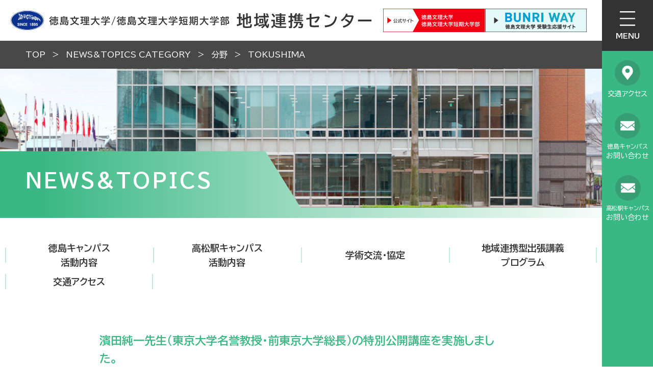

--- FILE ---
content_type: text/html
request_url: https://www.bunri-u.ac.jp/renkei/topics/2023052400688/
body_size: 19991
content:
<!DOCTYPE html>
<html lang="ja" prefix="og: http://ogp.me/ns#">
<head>
  <meta charset="UTF-8" />
  <meta http-equiv="X-UA-Compatible" content="IE=edge" />
  <title>濱田純一先生（東京大学名誉教授・前東京大学総長）の特別公開講座を実施しました。 | 徳島文理大学</title>
  <meta name="format-detection" content="telephone=no" />
<link rel="stylesheet" href="/_themes/renkei/css/foundation/init.css" />
<link rel="stylesheet" href="/_themes/renkei/css/foundation/variable.css" />
<link rel="stylesheet" href="/_themes/renkei/css/foundation/base.css" />
<link rel="stylesheet" href="/_common/themes/openlayers/ol.css" />
<link rel="stylesheet" href="/_themes/renkei/css/piece/common.css" />
<link rel="stylesheet" href="/_themes/renkei/css/piece/page-upper.css" />
<link rel="stylesheet" href="/_themes/renkei/css/piece/any.css" />
<link rel="stylesheet" href="/_themes/renkei/css/content/page.css" />
<script src="/_themes/renkei/js/jquery.min.js"></script>
<script src="/_themes/renkei/js/jquery.cookie.min.js"></script>
<script src="/_themes/renkei/js/jquery-migrate.min.js"></script>
<script src="/_themes/renkei/js/common.js"></script>
<!-- Google Tag Manager DISCO -->
<script>(function(w,d,s,l,i){w[l]=w[l]||[];w[l].push({'gtm.start':
new Date().getTime(),event:'gtm.js'});var f=d.getElementsByTagName(s)[0],
j=d.createElement(s),dl=l!='dataLayer'?'&l='+l:'';j.async=true;j.src=
'https://www.googletagmanager.com/gtm.js?id='+i+dl;f.parentNode.insertBefore(j,f);
})(window,document,'script','dataLayer','GTM-PLWX6RQ');</script>
<!-- End Google Tag Manager -->

<!-- Google Tag Manager -->
<script>(function(w,d,s,l,i){w[l]=w[l]||[];w[l].push({'gtm.start':
	new Date().getTime(),event:'gtm.js'});var f=d.getElementsByTagName(s)[0],
	j=d.createElement(s),dl=l!='dataLayer'?'&l='+l:'';j.async=true;j.src=
	'https://www.googletagmanager.com/gtm.js?id='+i+dl;f.parentNode.insertBefore(j,f);
	})(window,document,'script','dataLayer','GTM-5NDCC9F');</script>
	<!-- End Google Tag Manager -->
    <meta property="og:type" content="article" /><meta property="og:title" content="濱田純一先生（東京大学名誉教授・前東京大学総長）の特別公開講座を実施しました。" /><meta property="og:description" content="東京大学名誉教授で前東京大学総長の濱田純一先生の特別公開講座が8月10日(木)に、徳島キャンパスアカンサスホールで実施しました。 会場には約300人の聴衆が集まり、「法と人間」と題した濱田先生の講演に熱心に耳を傾けました。  こ..." />
<script src="/_common/packs/vendor-e8bd766436ece4358662.js"></script>
<script src="/_common/packs/common-b21b69c0581f376f910c.js"></script>
<script src="/_common/packs/public-ba50c88802c1224d169e.js"></script>

  <link rel="canonical" href="https://www.bunri-u.ac.jp/renkei/topics/2023052400688/">

</head>
<body id="page-renkei-topics-2023052400688-index" class="dir-renkei-topics-2023052400688">
  <!--エデュース用 Google Tag Manager -->
<script>(function(w,d,s,l,i){w[l]=w[l]||[];w[l].push({'gtm.start':
new Date().getTime(),event:'gtm.js'});var f=d.getElementsByTagName(s)[0],
j=d.createElement(s),dl=l!='dataLayer'?'&l='+l:'';j.async=true;j.src=
'https://www.googletagmanager.com/gtm.js?id='+i+dl;f.parentNode.insertBefore(j,f);
})(window,document,'script','dataLayer','GTM-WT8S6Z3');</script>
<!-- End Google Tag Manager -->

<!-- Google Tag Manager (noscript) -->
<noscript><iframe src="https://www.googletagmanager.com/ns.html?id=GTM-WT8S6Z3"
height="0" width="0" style="display:none;visibility:hidden"></iframe></noscript>
<!-- End Google Tag Manager (noscript) -->




<!--文理大学用 Global site tag (gtag.js) - Google Ads: 930230789 -->
<script async src="https://www.googletagmanager.com/gtag/js?id=AW-930230789"></script>
<script>
  window.dataLayer = window.dataLayer || [];
  function gtag(){dataLayer.push(arguments);}
  gtag('set', 'linker', { 'domains': ['bunri-u.ac.jp', 's-axol.jp'] });
  gtag('js', new Date());

  gtag('config', 'AW-930230789');
  gtag('config', 'UA-608161-2');

</script>

<!-- Global site tag (gtag.js) - Google Analytics -->
<script async src="https://www.googletagmanager.com/gtag/js?id=G-KPS8VTDS8W"></script>
<script>
  window.dataLayer = window.dataLayer || [];
  function gtag(){dataLayer.push(arguments);}
  gtag('js', new Date());
  gtag('set', 'linker', { 'domains': ['bunri-u.ac.jp', 'axol.jp'] });

  gtag('config', 'AW-930230789');
  gtag('config', 'G-KPS8VTDS8W');
</script>

<!--創工 Google Tag Manager -->
<script>(function(w,d,s,l,i){w[l]=w[l]||[];w[l].push({'gtm.start':
new Date().getTime(),event:'gtm.js'});var f=d.getElementsByTagName(s)[0],
j=d.createElement(s),dl=l!='dataLayer'?'&l='+l:'';j.async=true;j.src=
'https://www.googletagmanager.com/gtm.js?id='+i+dl;f.parentNode.insertBefore(j,f);
})(window,document,'script','dataLayer','GTM-NTSV8KP');</script>
<!-- End Google Tag Manager -->

<!--創工 Google Tag Manager (noscript) -->
<noscript><iframe src="https://www.googletagmanager.com/ns.html?id=GTM-NTSV8KP"
height="0" width="0" style="display:none;visibility:hidden"></iframe></noscript>
<!-- End Google Tag Manager (noscript) -->



<!-- User Heat Tag -->
<script type="text/javascript">
(function(add, cla){window['UserHeatTag']=cla;window[cla]=window[cla]||function(){(window[cla].q=window[cla].q||[]).push(arguments)},window[cla].l=1*new Date();var ul=document.createElement('script');var tag = document.getElementsByTagName('script')[0];ul.async=1;ul.src=add;tag.parentNode.insertBefore(ul,tag);})('//uh.nakanohito.jp/uhj2/uh.js', '_uhtracker');_uhtracker({id:'uhzRHxzce0'});
</script>
<!-- End User Heat Tag -->

<div id="container">

<header id="pageHeader">
<div id="commonHeader" class="piece">
<div class="pieceContainer">
<div class="pieceBody">

<h1 class="head-logo">
  <a href="/renkei/">
    <span class="for-pc">
      <img src="/_themes/renkei/img/header-id.svg" alt="徳島文理大学/徳島文理大学短期大学部 地域連携センター" />
    </span>
    <span class="for-sp">
      <img src="/_themes/renkei/img/header-id-sp.svg" alt="" />
      <img src="/_themes/renkei/img/header-id-sp2.svg" alt="" />
    </span>
  </a>
</h1>

<ul class="head-link">
  <li>
    <a href="/" target="_blank">
      <img src="/_themes/renkei/img/bn-bunri_u.svg" alt="徳島文理大学/徳島文理大学短期大学部" />
    </a>
  </li>
  <li>
    <a href="https://jyuken.bunri-u.ac.jp/" target="_blank">
      <img src="/_themes/renkei/img/bn-jyuken.png" alt="徳島文理大学受験生応援サイト" />
    </a>
  </li>
</ul>

<div class="head-btn">
  <ul>
    <!--<li class="btn-search">
      <button class="js-btn" aria-controls="joruri-search-box" aria-expanded="false">SEARCH</button>
    </li>-->
    <li class="btn-menu">
      <button class="js-btn" aria-controls="mainMenu" aria-expanded="false">MENU</button>
    </li>
  </ul>
</div>

</div>
</div>
</div>
<div id="joruri-search-box" aria-hidden="true"></div>
<script>
if (!String.prototype.startsWith) {
  String.prototype.startsWith = function(searchString, position){
    return this.substr(position || 0, searchString.length) === searchString;
  };
}
</script>
<script>
$(function(){
  psid='wd-uK91gA9g8sa45dhgUf7KNq3f9rtG058ygdNG6MJE';
  url = 'https://result.joruri-search.jp/pwm/search/api/indices/?type=box&psid=' + psid;
  params = $(location).attr('search').replace("?", "");
  $.ajax({
    url: url,
    data: params,
    xhrFields: {
      withCredentials: true
    }
  }).done(function(data){
    $('#joruri-search-box').html(data);
  }).fail(function(){
  });
});
</script>
<!-- end #pageHeader --></header>

<nav id="pageNav">
<div id="mainMenu" class="piece">
  <div class="pieceContainer">
    <div class="pieceHeader"><img src="/_themes/renkei/img/menu-logo.svg" alt="" /></div>
    <div class="pieceBody">
      <div id="main-menu-top">
        <div class="upper-menu">
          <ul>
            <li>
              <a href="/renkei/">TOP</a>
            </li>
            <li>
              <a href="/renkei/event">EVENT INFORMATION</a>
            </li>
            <li>
              <a href="/renkei/topics">NEWS&TOPICS</a>
            </li>
            <!--<li>
              <a href="/renkei/activity/">私たちの活動について</a>
            </li>-->
            <li>
              <a href="/renkei/kouryu/">学術交流・協定</a>
            </li>
            <li>
              <span>徳島キャンパス活動内容</span>
              <ul>
                <li><a href="/renkei/tokushima/index.html">地域連携講座・イベント</a></li>
                <li><a href="/renkei/tokushima/support.html">災害避難サポート研究会</a></li>
                <li><a href="/renkei/tokushima/jh_sport.html">中・高校生のためのスポーツ推進支援事業</a></li>
                <li><a href="/renkei/tokushima/renkei.html">産官学連携</a></li>
              </ul>
            </li>
            <li>
              <span>高松駅キャンパス活動内容</span>
              <ul>
                <li><a href="/renkei/kagawa/index.html">地域連携講座・イベント</a></li>
                <li><a href="/renkei/kagawa/platform.html">大学・地域共創プラットフォーム香川</a></li>
              </ul>
            </li>
            <li>
              <a href="/renkei/regional/">地域連携型出張講義<br />プログラム</a>
            </li>
          </ul>
        </div>
        <div class="lower-menu">
          <!--
          <ul class="inquiry">
            <li class="mail">
              <a href="mailto:renkei@tks.bunri-u.ac.jp">メールでのお問い合わせ</a>
            </li>
            <li class="tel">
              <a href="tel:088-602-8261">
                お電話でのお問い合わせ
                <span>受付時間：平日 午前8時30分～午後5時</span>
              </a>
            </li>
          </ul>
          -->
          <ul class="other">
            <li>
              <a href="/" target="_blank">
                <img src="/_themes/renkei/img/bn-menu_bunri.svg" alt="徳島文理大学/徳島文理大学短期大学部" />
              </a>
            </li>
            <li>
              <a href="https://jyuken.bunri-u.ac.jp/" target="_blank">
                <img src="/_themes/renkei/img/bn-menu_jyuken.svg" alt="受験生応援サイト" />
              </a>
            </li>
          </ul>
        </div>
      </div>
    </div>
  </div>
</div>
<div id="subMenu" class="piece">
<div class="pieceContainer">
<div class="pieceBody">

<ul>
  <li class="btn-access"><a href="/renkei/access/">交通アクセス</a></li>
  <li class="btn-inquiry"><a href="mailto:renkei@tks.bunri-u.ac.jp"><span>徳島キャンパス</span>お問い合わせ</a></li>
  <li class="btn-inquiry"><a href="mailto:renkei@kgw.bunri-u.ac.jp"><span style="font-size:0.7rem">高松駅キャンパス</span>お問い合わせ</a></li>
  <!--<li class="btn-search"><button class="js-btn" aria-controls="joruri-search-box" aria-expanded="false">SEARCH</button></li>-->
</ul>

<div class="scroll-down">SCROLL DOWN</div>

</div>
</div>
</div>
<!-- end #pageNav --></nav>

<div id="pageUpper">
<div id="breadCrumbs" class="piece"
     data-controller="cms--public--piece--bread-crumbs"
     data-serial-id="cms_pieces-21">
  <div class="pieceContainer">
    <div class="pieceBody">
      <ol><li><a href="/renkei/">TOP</a></li><li><a href="/renkei/topics-category/">NEWS&amp;TOPICS CATEGORY</a></li><li><a href="/renkei/topics-category/bunya/">分野</a></li><li><a href="/renkei/topics-category/bunya/tokushima/">TOKUSHIMA</a></li></ol>

    </div>
  </div>
</div>

<div class="page-visual lower">
<div id="mainVisual" class="piece">
<div class="pieceContainer">
<div class="pieceBody">

<picture>
  <source media="(min-width: 769px)" srcset="/_files/00035842/chiiki_main_pc.png">
  <source media="(max-width: 768px)" srcset="/_files/00038836/chiiki_title_sp.png">
  <img src="/_files/00035842/chiiki_main_pc.png" alt="">
</picture>

</div>
</div>
</div>
<div id="mainTitle" class="piece">
<div class="pieceContainer">
<div class="pieceBody">

<h1>NEWS&TOPICS</h1>

</div>
</div>
</div>
</div>
<div id="globalNavi" class="piece">
<div class="pieceContainer">
<div class="pieceBody">

<ul>
  <li class="has-child">
    <a href="/renkei/tokushima/">徳島キャンパス<br />活動内容</a>
    <ul>
      <li><a href="/renkei/tokushima/index.html">地域連携講座・イベント</a></li>
      <li><a href="/renkei/tokushima/support.html">災害避難サポート研究会</a></li>
      <li><a href="/renkei/tokushima/jh_sport.html">中・高校生のためのスポーツ推進支援事業</a></li>
      <li><a href="/renkei/tokushima/renkei.html">産官学連携</a></li>
    </ul>
  </li>
  <li class="has-child">
    <a href="/renkei/kagawa/">高松駅キャンパス<br />活動内容</a>
    <ul>
      <li><a href="/renkei/kagawa/index.html">地域連携講座・イベント</a></li>
      <li><a href="/renkei/kagawa/platform.html">大学・地域共創プラットフォーム香川</a></li>
    </ul>
  </li>
  <li>
    <a href="/renkei/kouryu/">学術交流・協定</a>
  </li>
  <li>
    <a href="/renkei/regional/">地域連携型出張講義<br />プログラム</a>
  </li>
  <li>
    <a href="/renkei/access/">交通アクセス</a>
  </li>
</ul>

</div>
</div>
</div>
</div>

<main id="main">

<div id="content" class="narrow">

<div id="pageTitle" class="piece"
     data-controller="cms--public--piece--page-titles"
     data-serial-id="cms_pieces-22">
  <div class="pieceContainer">
    <div class="pieceBody">
      <h1>濱田純一先生（東京大学名誉教授・前東京大学総長）の特別公開講座を実施しました。</h1>

    </div>
  </div>
</div>

<article class="contentGpArticleDoc" data-serial-id="gp_article_docs-8855">
        <div class="date">
    <p class="publishedAt">公開日 2017年08月14日</p>
  </div>


      <div class="body">
      <div class="text-beginning"><p>東京大学名誉教授で前東京大学総長の濱田純一先生の特別公開講座が8月10日(木)に、徳島キャンパスアカンサスホールで実施しました。<br />
会場には約300人の聴衆が集まり、「法と人間」と題した濱田先生の講演に熱心に耳を傾けました。</p>

<p>この特別講演会は、中央大学との包括連携協定に基づき企画されたもので、中央大学との夏期協同集中講座「医療と行政」の最終講座として実施されたもので、中央大学からも2人の参加があり、本学の学生とともに学びました。</p>

<div class="col2 image-box">
<p><img alt="" class="alignnone size-medium wp-image-342" src="file_contents/2023052400688_renkei_wp-content_uploads_2017_08_web-1-300x200.jpg" style="height:200px; width:300px" /></p>

<p><img alt="" class="alignnone size-medium wp-image-343" src="file_contents/2023052400688_renkei_wp-content_uploads_2017_08_web-2-300x200.jpg" style="height:200px; width:300px" /></p>
</div>
</div>
    </div>






    
</article>

<div class="back-btn">
<a href="javascript:history.back();">一覧に戻る</a>
</div>

<!-- end #content --></div>

<!-- end #main --></main>

<footer id="pageFooter">
<div id="commonFooter" class="piece">
<div class="pieceContainer">
<div class="pieceBody">

<div class="foot-inquiry tks">
  <div class="inner">
    <dl>
      <dt>徳島キャンパス地域連携センター</dt>
      <dd>
        <p>〒770-8514　徳島市山城町西浜傍示180</p>
        <table>
          <tr>
            <th><span>TEL</span></th>
            <td>
              <strong>088-602-8261</strong>
              <div class="note">(月～金　平日　8:30～17:00)</div>
            </td>
          </tr>
          <tr>
            <th><span>FAX</span></th>
            <td>
              <strong>088-602-8784</strong>
            </td>
          </tr>
          <tr>
            <th><span>MAIL</span></th>
            <td><a href="mailto:renkei@tks.bunri-u.ac.jp">renkei@tks.bunri-u.ac.jp</a></td>
          </tr>
        </table>
      </dd>
    </dl>
    <div class="map">
      <iframe allowfullscreen="" frameborder="0" height="600" src="https://www.google.com/maps/embed?pb=!1m18!1m12!1m3!1d2337.444587888609!2d134.55482670414915!3d34.05295488889992!2m3!1f0!2f0!3f0!3m2!1i1024!2i768!4f13.1!3m3!1m2!1s0x35536d53b37ad28f%3A0xb4d501ef99cd149f!2z44CSNzcwLTgwNTUg5b6z5bO255yM5b6z5bO25biC5bGx5Z-O55S66KW_5rWc5YKN56S6IDLlj7fppKgg44Ki44Kr44Oz44K144K544Ob44O844Or!5e0!3m2!1sja!2sjp!4v1692683409287!5m2!1sja!2sjp" style="border:0" width="800"></iframe>
    </div>
  </div>
</div>

<div class="foot-inquiry kgw">
  <div class="inner">
    <dl>
      <dt>高松駅キャンパス地域連携センター</dt>
      <dd>
        <p>〒760-8542　香川県高松市浜ノ町8-53</p>
        <table>
          <tr>
            <th><span>TEL</span></th>
            <td>
              <strong>087-899-7204</strong>
              <div class="note">(月～金　平日　8:30～17:00)</div>
            </td>
          </tr>
          <tr>
            <th><span>FAX</span></th>
            <td>
              <strong>087-811-0390</strong>
            </td>
          </tr>
          <tr>
            <th><span>MAIL</span></th>
            <td><a href="mailto:renkei@kgw.bunri-u.ac.jp">renkei@kgw.bunri-u.ac.jp</a></td>
          </tr>
        </table>
      </dd>
    </dl>
    <div class="map">
<iframe src="https://www.google.com/maps/embed?pb=!1m18!1m12!1m3!1d3293.94189842236!2d134.04167847565859!3d34.35195677304565!2m3!1f0!2f0!3f0!3m2!1i1024!2i768!4f13.1!3m3!1m2!1s0x3553eb894a32c455%3A0x6dd00142deeac4f2!2z44CSNzYwLTAwMTEg6aaZ5bed55yM6auY5p2-5biC5rWc44OO55S677yY4oiS77yV77yS!5e0!3m2!1sja!2sjp!4v1743382970500!5m2!1sja!2sjp" width="800" height="600" style="border:0;" allowfullscreen="" loading="lazy" referrerpolicy="no-referrer-when-downgrade"></iframe>
    </div>
  </div>
</div>

</div>
</div>
</div>
<div id="copyright" class="piece">
<div class="pieceContainer">
<div class="pieceBody">

<div><img src="/_themes/renkei/img/footer-logo.svg" alt="徳島文理大学/徳島文理大学短期大学部 地域連携センター" /></div>
<small>&copy; TOKUSHIMA BUNRI UNIVERSITY All Rights Reserved.</small>

</div>
</div>
</div>
<!-- end #pageFooter --></footer>

</div>

<!-- Disco -->
<script language="JavaScript" type="text/javascript" src="//o.advg.jp/ojs?aid=7226&pid=1" charset="UTF-8">
</script>
<noscript>
<iframe src="//o.advg.jp/oif?aid=7226&pid=1" width="1" height="1">
</iframe>

</noscript>

<!-- User Insight PCDF Code Start :  -->
<script type="text/javascript">
var _uic = _uic ||{}; var _uih = _uih ||{};_uih['id'] = 55318;
_uih['lg_id'] = '';
_uih['fb_id'] = '';
_uih['tw_id'] = '';
_uih['uigr_1'] = ''; _uih['uigr_2'] = ''; _uih['uigr_3'] = ''; _uih['uigr_4'] = ''; _uih['uigr_5'] = '';
_uih['uigr_6'] = ''; _uih['uigr_7'] = ''; _uih['uigr_8'] = ''; _uih['uigr_9'] = ''; _uih['uigr_10'] = '';
_uic['uls'] = 1;

/* DO NOT ALTER BELOW THIS LINE */
/* WITH FIRST PARTY COOKIE */
(function() {
var bi = document.createElement('script');bi.type = 'text/javascript'; bi.async = true;
bi.src = '//cs.nakanohito.jp/b3/bi.js';
var s = document.getElementsByTagName('script')[0];s.parentNode.insertBefore(bi, s);
})();
</script>
<!-- User Insight PCDF Code End :  -->

<script src="https://smp.bunri-u.ac.jp/ma.js?acid=3023"></script>

<script type="text/javascript" id="_-s-js-_" src="//satori.segs.jp/s.js?c=8eefccd6"></script>
</body>
</html>


--- FILE ---
content_type: text/css
request_url: https://www.bunri-u.ac.jp/_themes/renkei/css/foundation/init.css
body_size: 5383
content:
@charset "UTF-8";

/* =========================================================
   init
========================================================= */
*,
*::before,
*::after {
  box-sizing: border-box;
}

html,
body,
div,
span,
object,
iframe,
h1,
h2,
h3,
h4,
h5,
h6,
p,
blockquote,
pre,
abbr,
address,
cite,
code,
del,
dfn,
em,
img,
picture,
ins,
kbd,
q,
samp,
small,
strong,
sub,
sup,
var,
b,
i,
dl,
dt,
dd,
ol,
ul,
li,
fieldset,
form,
label,
legend,
table,
caption,
tbody,
tfoot,
thead,
tr,
th,
td,
article,
aside,
canvas,
details,
figcaption,
figure,
footer,
header,
menu,
main,
nav,
section,
summary,
time,
mark,
audio,
video {
  margin: 0;
  padding: 0;
  border: 0;
  outline: 0;
  font-size: 100%;
  vertical-align: baseline;
  background: transparent;
}

article,
aside,
figcaption,
figure,
footer,
header,
menu,
main,
nav,
section {
  display: block;
}

html {
  font-family: arial, sans-serif;
  line-height: 1.15;
  -webkit-text-size-adjust: 100%;
  -webkit-tap-highlight-color: rgba(0, 0, 0, 0);
}

body {
  min-height: 100vh;
  scroll-behavior: smooth;
  text-rendering: optimizeSpeed;
  font-weight: 400;
  line-height: 1.6;
  color: #212529;
  text-align: left;
  background-color: #fff;
}

::selection {
  background-color: #cbdbfa;
  text-shadow: none;
}

[tabindex="-1"]:focus {
  outline: 0 !important;
}

hr {
  box-sizing: content-box;
  height: 0;
  overflow: visible;
}

a,
area,
button,
[role="button"],
input:not([type="range"]),
label,
select,
summary,
textarea {
  -ms-touch-action: manipulation;
  touch-action: manipulation;
}

abbr[title],
abbr[data-original-title] {
  text-decoration: underline;
  -webkit-text-decoration: underline dotted;
  text-decoration: underline dotted;
  cursor: help;
  border-bottom: 0;
  -webkit-text-decoration-skip-ink: none;
  text-decoration-skip-ink: none;
}

address {
  font-style: normal;
  line-height: inherit;
}

ul,
ol {
  list-style: none;
}

dt {
  font-weight: 700;
}

b,
strong {
  font-weight: bolder;
}

em {
  font-style: oblique;
}

small {
  font-size: 80%;
}

sub,
sup {
  position: relative;
  font-size: 75%;
  line-height: 0;
  vertical-align: baseline;
}

sub {
  bottom: -0.25em;
}

sup {
  top: -0.5em;
}

rp,
rt {
  font-size: 80%;
  text-decoration: none;
}

a {
  margin: 0;
  padding: 0;
  color: #039;
  text-decoration: underline;
  background-color: transparent;
}

a:hover {
  color: #be1e32;
  text-decoration: none;
}

a:visited {
  color: #8232a0;
  text-decoration: none;
}

a:not([href]):not([tabindex]) {
  color: inherit;
  text-decoration: none;
}

a:not([href]):not([tabindex]):hover,
a:not([href]):not([tabindex]):focus {
  color: inherit;
  text-decoration: none;
}

a:not([href]):not([tabindex]):focus {
  outline: 0;
}

a:not([class]) {
  text-decoration-skip-ink: auto;
}

a img {
  border: none;
}

pre,
code,
kbd,
samp {
  font-family: inherit;
}

pre {
  white-space: pre-wrap;
  word-wrap: break-word;
  overflow: auto;
}

img {
  max-width: 100%;
  vertical-align: bottom;
  border-style: none;
}

svg {
  overflow: hidden;
  vertical-align: middle;
}

table {
  table-layout: fixed;
  overflow-wrap: break-word;
  border-collapse: collapse;
  empty-cells: show;
}

th {
  text-align: inherit;
}

label {
  display: inline-block;
}

button {
  border-radius: 0;
}

button:focus {
  outline: 1px dotted;
  outline: 5px auto -webkit-focus-ring-color;
}

input,
button,
select,
optgroup,
textarea {
  font-family: inherit;
  font-size: inherit;
  line-height: inherit;
}

input,
select {
  vertical-align: middle;
}

input,
button {
  overflow: visible;
}

button,
select {
  text-transform: none;
}

select {
  word-wrap: normal;
}

button,
[type="button"],
[type="reset"],
[type="submit"] {
  -webkit-appearance: button;
}

button:not(:disabled),
[type="button"]:not(:disabled),
[type="reset"]:not(:disabled),
[type="submit"]:not(:disabled) {
  cursor: pointer;
}

button::-moz-focus-inner,
[type="button"]::-moz-focus-inner,
[type="reset"]::-moz-focus-inner,
[type="submit"]::-moz-focus-inner {
  padding: 0;
  border-style: none;
}

button[disabled] {
  color: #ddd;
  background: #6c7589;
  cursor: not-allowed;
}

input[type="radio"],
input[type="checkbox"] {
  margin: 0 3px 0 0;
  padding: 0;
}

input[type="date"],
input[type="time"],
input[type="datetime-local"],
input[type="month"] {
  -webkit-appearance: listbox;
}

input::placeholder {
  color: #696969;
}

textarea {
  overflow: auto;
  resize: vertical;
}

legend {
  display: block;
  width: 100%;
  max-width: 100%;
  line-height: inherit;
  color: inherit;
  white-space: normal;
}

progress {
  vertical-align: baseline;
}

[type="number"]::-webkit-inner-spin-button,
[type="number"]::-webkit-outer-spin-button {
  height: auto;
}

[type="search"] {
  outline-offset: -2px;
  -webkit-appearance: none;
}

[type="search"]::-webkit-search-decoration {
  -webkit-appearance: none;
}

::-webkit-file-upload-button {
  font: inherit;
  -webkit-appearance: button;
}

output {
  display: inline-block;
}

summary {
  display: list-item;
  cursor: pointer;
}

template {
  display: none;
}

[hidden] {
  display: none !important;
}

details {
  transition: 0.5s;
}

details[open] {
  background: #c3f6ff;
}

blockquote,
q {
  quotes: none;
}

blockquote:before,
blockquote:after,
q:before,
q:after {
  content: "";
  content: none;
}

@media (prefers-reduced-motion: reduce) {
  * {
    animation-duration: 0.01ms !important;
    animation-iteration-count: 1 !important;
    transition-duration: 0.01ms !important;
    scroll-behavior: auto !important;
  }
}

--- FILE ---
content_type: text/css
request_url: https://www.bunri-u.ac.jp/_themes/renkei/css/foundation/variable.css
body_size: 873
content:
@charset "UTF-8";

/* Web fonts
----------------------------------------------- */
@import url("https://fonts.googleapis.com/css2?family=BIZ+UDPGothic:wght@400;700;800&family=Montserrat:wght@400;700&family=Montserrat:ital,wght@1,700&family=Noto+Serif+JP:wght@400;700&family=Roboto:wght@500;700;900&display=swap");

/* variable
----------------------------------------------- */
:root {
  /* font */
  --font-family: "BIZ UDPGothic", -apple-system, BlinkMacSystemFont, "Hiragino Kaku Gothic ProN", "游ゴシック Medium" ,"メイリオ", sans-serif;
  --font-family-serif: "Noto Serif JP", sans-serif;
  --font-family-roboto: "Roboto", sans-serif;
  --font-family-montserrat: "Montserrat", sans-serif;
  --font-color: #333;
  --link-color: #3b3b3b;
  --link-color-hover: #2255A4;
  /* color gray */
  --clr-light-gray: #999;
  --clr-gray: #5C5C5C;
  --clr-deep-gray: #333;
  /* color green */
  --clr-light-green: #C4EADA;
  --clr-green: #9CDCC1;
  --clr-deep-green: #39B883;
  /* color beige */
  --clr-beige: #FCF8F5;
}

--- FILE ---
content_type: text/css
request_url: https://www.bunri-u.ac.jp/_themes/renkei/css/foundation/base.css
body_size: 5605
content:
@charset "UTF-8";

/* elements
----------------------------------------------- */
html {
  box-sizing: border-box;
  overflow-y: scroll;
  scroll-behavior: smooth;
}
*, *::before, *::after {
  box-sizing: inherit;
}
body {
  width: 100%;
  height: 100%;
  margin: 0;
  color: var(--font-color);
  font-family: var(--font-family);
  font-style: normal;
  overflow-wrap: break-word;
}
a {
  background-color: transparent;
  color: var(--link-color);
  text-decoration: none;
}
a:visited {
  color: var(--link-color);
}
a:hover, a:focus {
  color: var(--link-color-hover);
  text-decoration: underline;
}
button {
  color: inherit;
}
@media only screen and (max-width: 1600px) {
  :target {
    scroll-margin-top: 60px;
  }
}

/* layout
----------------------------------------------- */
.cms-preview {
  position: fixed;
  top: 0;
  left: 0;
  z-index: 99999;
}
#container {
  position: relative;
  display: flex;
  flex-direction: column;
  min-height: 100vh;
  overflow: hidden;
}
#pageHeader {
  background: #fff;
}
#pageNav {
  position: fixed;
  top: 100px;
  right: 0;
  z-index: 0;
  display: flex;
  flex-direction: column;
  width: 108px;
  height: calc(100vh - 100px);
  -webkit-transition: all 0.35s ease-in-out;
  transition: all 0.35s ease-in-out;
}
#pageNav.visible {
  z-index: 2;
}
#pageNav::before {
  content: "";
  position: fixed;
  top: 100px;
  right: 0;
  bottom: 0;
  z-index: -1;
  width: 100px;
  background: var(--clr-deep-green);
}
#pageUpper {
  margin-bottom: 80px;
  padding: 0 100px;
}
#main {
  flex-grow: 1;
  padding: 0 100px;
}
#content {
  width: 100%;
  max-width: 1514px;
  margin: 0 auto;
  padding: 0 50px;
}
#content.narrow {
  max-width: 890px;
}
#pageFooter {
  margin-top: 80px;
  padding: 0 100px;
}
@media only screen and (max-width: 1600px) {
  #pageUpper, #main, #pageFooter {
    padding-left: 0;
  }
}
@media only screen and (max-width: 768px) {
  #container {
    min-width: 320px;
    padding-top: 60px;
  }
  #pageHeader {
    position: fixed;
    top: 0;
    left: 0;
    z-index: 2;
    width: 100%;
    background: none;
  }
  #pageNav {
    top: 60px;
    display: flex;
    flex-direction: column;
    width: 100%;
    height: calc(100% - 60px);
    padding: 15px 15px 0;
    opacity: 0;
    visibility: hidden;
  }
  #pageNav::before {
    display: none;
  }
  #pageNav.visible {
    z-index: 1;
    background: var(--clr-deep-green);
    opacity: 1;
    visibility: visible;
  }
  #pageUpper {
    margin-bottom: 20px;
    padding: 0;
  }
  #main {
    padding: 0;
  }
  #content {
    padding: 0 15px 15px;
  }
  #pageFooter {
    margin-top: 20px;
    padding: 0;
  }
}

/* joruri cms component style
----------------------------------------------- */
/* pagination */
#content *:not(.calendarEvents) > .pagination {
  margin: 70px 10px 0;
  text-align: center;
}
#content *:not(.calendarEvents) > .pagination *:not(:last-child) {
  margin-right: 10px;
}
#content *:not(.calendarEvents) > .pagination a,
#content *:not(.calendarEvents) > .pagination em,
#content *:not(.calendarEvents) > .pagination span {
  display: inline-block;
  min-width: 40px;
  min-height: 40px;
  margin: 5px 0;
  border: 1px solid var(--clr-deep-green);
  border-radius: 10px;
  background-color: #fff;
  vertical-align: middle;
  color: var(--font-color);
  text-decoration: none;
  font-size: 1.125rem;
  font-family: var(--font-family-montserrat);
  font-weight: 700;
  font-style: normal;
  line-height: 40px;
}
#content *:not(.calendarEvents) > .pagination a {
  -webkit-transition: all 0.25s ease-in-out;
  transition: all 0.25s ease-in-out;
}
#content *:not(.calendarEvents) > .pagination a:hover {
  opacity: 0.5;
  -webkit-transition: all 0.25s ease-in-out;
  transition: all 0.25s ease-in-out;
}
#content *:not(.calendarEvents) > .pagination .current,
#content *:not(.calendarEvents) > .pagination .disabled {
  background-color: var(--clr-deep-green);
  color: #fff;
}
#content *:not(.calendarEvents) > .pagination .separator {
  display: none;
}
#content *:not(.calendarEvents) > .pagination .previous_page,
#content *:not(.calendarEvents) > .pagination .next_page {
  border-radius: 0;
  background-position: center center;
  background-repeat: no-repeat;
  background-color: #fff;
  text-indent: -9999px;
  overflow: hidden;
}
#content *:not(.calendarEvents) > .pagination .previous_page.disabled,
#content *:not(.calendarEvents) > .pagination .next_page.disabled {
  opacity: 0.5;
}
#content *:not(.calendarEvents) > .pagination .previous_page {
  margin-right: 40px;
  background-image: url(/_themes/renkei/img/topics_prev01.svg);
}
#content *:not(.calendarEvents) > .pagination a.previous_page,
#content *:not(.calendarEvents) > .pagination .previous_page:not(.disabled):hover {
  background-image: url(/_themes/renkei/img/topics_prev02.svg);
  background-color: var(--clr-deep-green);
}
#content *:not(.calendarEvents) > .pagination .next_page {
  margin-left: 35px;
  background-image: url(/_themes/renkei/img/topics_next01.svg);
}
#content *:not(.calendarEvents) > .pagination a.next_page,
#content *:not(.calendarEvents) > .pagination .next_page:not(.disabled):hover {
  background-image: url(/_themes/renkei/img/topics_next02.svg);
  background-color: var(--clr-deep-green);
}
@media only screen and (max-width: 768px) {
  #content *:not(.calendarEvents) > .pagination {
    margin-top: 35px;
  }
  #content *:not(.calendarEvents) > .pagination a,
  #content *:not(.calendarEvents) > .pagination em,
  #content *:not(.calendarEvents) > .pagination span {
    background-size: 10px auto;
    font-size: 0.875rem;
  }
  #content *:not(.calendarEvents) > .pagination .previous_page {
    margin-right: 10px;
  }
  #content *:not(.calendarEvents) > .pagination .next_page {
    margin-left: 0;
  }
}

--- FILE ---
content_type: text/css
request_url: https://www.bunri-u.ac.jp/_themes/renkei/css/piece/common.css
body_size: 26176
content:
@charset "utf-8";

/* =========================================================
   Piece / Common Piece
========================================================= */

/* commonHeader
----------------------------------------------- */
#commonHeader .pieceBody {
  display: flex;
  justify-content: space-between;
  align-items: center;
}
#commonHeader .head-logo {
  flex-shrink: 1;
  margin-right: 20px;
  padding: 20px 0 20px 20px;
}
#commonHeader .head-logo a {
  display: block;
  -webkit-transition: all 0.25s ease-in-out;
  transition: all 0.25s ease-in-out;
}
#commonHeader .head-logo a:hover {
  opacity: 0.5;
  text-decoration: none;
  -webkit-transition: all 0.25s ease-in-out;
  transition: all 0.25s ease-in-out;
}
#commonHeader .head-logo a .for-sp {
  display: none;
}
#commonHeader .head-link {
  flex-shrink: 1;
  align-self: center;
  display: flex;
  align-items: center;
  gap: 20px;
  margin: 5px 130px 5px auto;
}
#commonHeader .head-link li {
  flex: 1 1 0;
  max-width: 260px;
}
#commonHeader .head-link a {
  display: block;
  -webkit-transition: all 0.25s ease-in-out;
  transition: all 0.25s ease-in-out;
}
#commonHeader .head-link a:hover {
  opacity: 0.5;
  text-decoration: none;
  -webkit-transition: all 0.25s ease-in-out;
  transition: all 0.25s ease-in-out;
}
#commonHeader .head-btn {
  flex-shrink: 0;
}
#commonHeader .head-btn ul {
  display: flex;
}
#commonHeader .head-btn li {
  position: relative;
  flex: 1 1 0;
  display: flex;
  flex-direction: column;
  align-items: center;
  min-width: 100px;
  height: 100px;
  padding: 10px 2px 8px;
  color: #fff;
}
#commonHeader .head-btn li::before {
  content: "";
  flex-shrink: 0;
  width: 46px;
  height: 46px;
  margin-bottom: 6px;
  background-position: center center;
  background-repeat: no-repeat;
  background-size: cover;
}
#commonHeader .head-btn li.btn-search {
  background-color: var(--clr-deep-green);
}
#commonHeader .head-btn li.btn-search::before {
  background-image: url(/_themes/renkei/img/menu_search.svg);
}
#commonHeader .head-btn li.btn-menu {
  background-color: var(--clr-deep-gray);
}
#commonHeader .head-btn li.btn-menu::before {
  width: 30px;
  height: 30px;
  margin: 12px 0 10px;
  background-image: url(/_themes/renkei/img/menu.svg);
}
#commonHeader .head-btn li.current::before {
  width: 30px;
  height: 30px;
  margin: 8px 0 14px;
  background-image: url(/_themes/renkei/img/menu_close.svg);
}
#commonHeader .head-btn a, #commonHeader .head-btn button {
  margin: 0;
  border: none;
  background: none;
  color: inherit;
  font-size: 0.875rem;
  font-weight: 700;
  line-height: 1.2;
  text-align: center;
}
#commonHeader .head-btn a::before, #commonHeader .head-btn button::before {
  content: "";
  position: absolute;
  inset: 0;
  background: none !important;
  -webkit-transition: all 0.35s ease-in-out;
  transition: all 0.35s ease-in-out;
}
#commonHeader .head-btn a:hover::before, #commonHeader .head-btn button:hover::before {
  background: rgba(255, 255, 255, 0.2) !important;
}
/* joruri-search-box */
#joruri-search-box:not(.current) {
  transform: translateY(-100%);
  opacity: 0;
  visibility: hidden;
}
#joruri-search-box {
  position: fixed;
  top: 0;
  right: 100px;
  z-index: 3;
  width: 100%;
  max-width: 500px;
  padding: 20px;
  background: var(--clr-gray);
  -webkit-transition: all 0.35s ease-in-out;
  transition: all 0.35s ease-in-out;
}
#joruri-search-box .criteriaKeyword {
  position: relative;
  display: flex;
  background: #fff;
}
#joruri-search-box .criteriaKeyword .keywordField {
  flex-basis: calc(100% - 70px);
  display: flex;
  min-width: 0;
}
#joruri-search-box .criteriaKeyword input {
  border: none;
}
#joruri-search-box .criteriaKeyword input[name=keyword] {
  flex-basis: calc(100% - 32px);
  min-width: 0;
  padding: 5px;
}
#joruri-search-box .criteriaKeyword input[name=clear] {
  flex-grow: 0;
  flex-shrink: 0;
  flex-basis: 32px;
  background: transparent;
  color: var(--font-color);
  font-weight: 700;
}
#joruri-search-box .criteriaKeyword input[name=commit] {
  flex-grow: 0;
  flex-shrink: 0;
  flex-basis: 70px;
  height: 50px;
  margin: 5px 0;
  border-left: 1px solid var(--clr-deep-green);
  background: url(/_themes/renkei/img/ic-search.svg) center center / 30px auto no-repeat;
}
@media only screen and (min-width: 769px), print {
  #commonHeader .head-btn {
    position: fixed;
    top: 0;
    right: 0;
    z-index: 1;
  }
  #commonHeader .head-btn li.btn-search {
    display: none;
  }
  #commonHeader .head-btn li.btn-menu button::after {
    content: "";
    position: fixed;
    top: 0;
    left: 0;
    right: 100px;
    height: 100vh;
    background: rgba(51, 51, 51, 0.5) !important;
    opacity: 0;
    visibility: hidden;
    -webkit-transition: all 0.35s ease-in-out;
    transition: all 0.35s ease-in-out;
  }
  #commonHeader .head-btn li.btn-menu.current button::after {
    opacity: 1;
    visibility: visible;
  }
}
@media only screen and (max-width: 768px) {
  #commonHeader {
    background: rgba(255, 255, 255, 0.8);
    -webkit-transition: all 0.35s ease-in-out;
    transition: all 0.35s ease-in-out;
  }
  #commonHeader .pieceBody {
    align-items: center;
  }
  #commonHeader .head-logo {
    flex-basis: calc(100% - 140px);
    max-width: 216px;
    margin-right: 0;
    padding: 0;
  }
  #commonHeader .head-logo a {
    padding: 0 5px;
  }
  #commonHeader .head-logo a .for-pc {
    display: none;
  }
  #commonHeader .head-logo a .for-sp {
    position: relative;
    display: block;
    width: 100%;
    padding-top: 16.81%;
  }
  #commonHeader .head-logo a .for-sp img {
    position: absolute;
    inset: 0;
    -webkit-transition: all 0.35s ease-in-out;
    transition: all 0.35s ease-in-out;
  }
  #commonHeader .head-logo a .for-sp img:nth-child(1) {
    opacity: 1;
  }
  #commonHeader .head-logo a .for-sp img:nth-child(2) {
    opacity: 0;
  }
  #commonHeader .head-link {
    display: none;
  }
  #commonHeader .head-btn ul li {
    width: 60px;
    min-width: 0;
    height: 60px;
    padding: 0;
  }
  #commonHeader .head-btn ul li::before {
    width: 42px;
    height: 42px;
  }
  #commonHeader .head-btn ul li.btn-search {
    justify-content: center;
  }
  #commonHeader .head-btn ul li.btn-search::before {
    margin: 0;
  }
  #commonHeader .head-btn ul li.btn-search button {
    height: 0;
    padding: 0;
    text-indent: -9999px;
  }
  #commonHeader .head-btn ul li.btn-search.current::before {
    width: 28px;
    height: 28px;
  }
  #commonHeader .head-btn ul li.btn-menu {
    justify-content: flex-end;
    padding-bottom: 7px;
  }
  #commonHeader .head-btn ul li.btn-menu::before {
    width: 20px;
    height: 16px;
    margin: 0 0 7px;
  }
  #commonHeader .head-btn a, #commonHeader .head-btn button {
    font-size: 10px;
  }
  #commonHeader.menu-current {
    background: var(--clr-deep-green);
  }
  #commonHeader.menu-current .head-logo a .for-sp img:nth-child(1) {
    opacity: 0;
  }
  #commonHeader.menu-current .head-logo a .for-sp img:nth-child(2) {
    opacity: 1;
  }
  #joruri-search-box {
    position: fixed;
    top: 60px;
    left: 0;
    max-width: 100%;
    padding: 10px;
    background: var(--clr-green);
  }
  #joruri-search-box .criteriaKeyword input[name=commit] {
    height: 50px;
    background-size: 27px auto;
  }
}

/* mainMenu
----------------------------------------------- */
#mainMenu {
  position: fixed;
  top: 0;
  right: 100px;
  width: 80vw;
  max-width: 760px;
  height: 100vh;
  padding: 100px 40px 100px 80px;
  background: var(--clr-deep-green);
  color: #fff;
  overflow: hidden;
  opacity: 0;
  visibility: hidden;
  -webkit-transition: all 0.35s ease-in-out;
  transition: all 0.35s ease-in-out;
}
#mainMenu.current {
  opacity: 1;
  visibility: visible;
}
#mainMenu .pieceContainer {
  display: flex;
  flex-direction: column;
  height: 100%;
}
#mainMenu .pieceHeader {
  margin-bottom: 50px;
}
#mainMenu .pieceBody {
  position: relative;
  flex-grow: 1;
  flex-shrink: 1;
}
#mainMenu .pieceBody > div {
  position: absolute;
  top: 0;
  bottom: 0;
  width: 100%;
  -webkit-transition: all 0.35s ease-in-out;
  transition: all 0.35s ease-in-out;
  -webkit-overflow-scrolling: touch;
  overflow-scrolling: touch;
  overflow-x: hidden;
  overflow-y: scroll;
  overscroll-behavior-y: contain;
  scrollbar-width: thin;
  scrollbar-color: var(--clr-gray) transparent;
}
#mainMenu .pieceBody > div::-webkit-scrollbar {
  width: 8px;
}
#mainMenu .pieceBody > div::-webkit-scrollbar-track {
  background: transparent;
}
#mainMenu .pieceBody > div::-webkit-scrollbar-thumb {
  height: 120px;
  border-radius: 10px;
  background: var(--clr-gray);
}
#mainMenu .pieceBody a {
  margin: 0;
  padding: 0;
  border: none;
  background-color: transparent;
  color: inherit;
  text-align: left;
}
#mainMenu #main-menu-top > * {
  width: calc(100% - 8px);
}
#mainMenu #main-menu-top .upper-menu {
  margin-bottom: 50px;
}
#mainMenu #main-menu-top .upper-menu > ul {
  display: flex;
  flex-wrap: wrap;
  gap: 35px 30px;
}
#mainMenu #main-menu-top .upper-menu > ul > li {
  flex-basis: min((100% - 30px) / 2, 278px);
  border-bottom: 1px solid #fff;
  border-left: 1px solid #fff;
  font-size: 1.125rem;
  line-height: 1.2;
}
#mainMenu #main-menu-top .upper-menu > ul > li > a,
#mainMenu #main-menu-top .upper-menu > ul > li > span {
  display: block;
  width: 100%;
  padding: 6px 20px 12px 20px;
}
#mainMenu #main-menu-top .upper-menu > ul > li > a {
  background: url(/_themes/renkei/img/menu-arrow.svg) right 10px top 40% no-repeat;
  -webkit-transition: all 0.25s ease-in-out;
  transition: all 0.25s ease-in-out;
}
#mainMenu #main-menu-top .upper-menu > ul > li > a:hover {
  opacity: 0.5;
  text-decoration: none;
  -webkit-transition: all 0.25s ease-in-out;
  transition: all 0.25s ease-in-out;
}
#mainMenu #main-menu-top .upper-menu ul ul {
  padding: 5px 10px 0 25px;
}
#mainMenu #main-menu-top .upper-menu ul ul li {
  margin-bottom: 15px;
  padding-left: 12px;
  background: url(/_themes/renkei/img/ic-arrow-white.svg) left 0.2em / 8px auto no-repeat;
  font-size: 1rem;
}
#mainMenu #main-menu-top .lower-menu .inquiry {
  display: flex;
  flex-wrap: wrap;
  gap: 35px 30px;
  margin-bottom: 30px;
}
#mainMenu #main-menu-top .lower-menu .inquiry li {
  position: relative;
  flex-basis: min((100% - 30px) / 2, 280px);
  display: flex;
  align-items: center;
  padding: 10px 10px 10px 55px;
  border-radius: 15px;
  background-repeat: no-repeat;
  background-color: #fff;
  -webkit-transition: all 0.25s ease-in-out;
  transition: all 0.25s ease-in-out;
}
#mainMenu #main-menu-top .lower-menu .inquiry li:hover {
  opacity: 0.5;
  -webkit-transition: all 0.25s ease-in-out;
  transition: all 0.25s ease-in-out;
}
#mainMenu #main-menu-top .lower-menu .inquiry li.mail {
  background-image: url(/_themes/renkei/img/menu_ic-mail.svg);
  background-position: 10px center;
}
#mainMenu #main-menu-top .lower-menu .inquiry li.tel {
  background-image: url(/_themes/renkei/img/menu_ic-tel.svg);
  background-position: 20px center;
}
#mainMenu #main-menu-top .lower-menu .inquiry li a {
  color: var(--font-color);
  font-size: 1.125rem;
  font-weight: 700;
  text-decoration: none;
}
#mainMenu #main-menu-top .lower-menu .inquiry li a::before {
  content: "";
  position: absolute;
  inset: 0;
  background: none !important;
}
#mainMenu #main-menu-top .lower-menu .inquiry li a span {
  display: block;
  font-size: 0.75rem;
  text-align: center;
}
#mainMenu #main-menu-top .lower-menu .other {
  display: flex;
  flex-wrap: wrap;
  gap: 35px 30px;
  margin-bottom: 50px;
}
#mainMenu #main-menu-top .lower-menu .other li {
  position: relative;
  flex-basis: min((100% - 30px) / 2, 280px);
}
#mainMenu #main-menu-top .lower-menu .other li a {
  display: flex;
  justify-content: center;
  align-items: center;
  min-height: 70px;
  padding: 0 20px;
  background: url(/_themes/renkei/img/ic-arrow-white.svg) right 7px center / 8px auto no-repeat;
  border: 1px solid #fff;
  -webkit-transition: all 0.25s ease-in-out;
  transition: all 0.25s ease-in-out;
}
#mainMenu #main-menu-top .lower-menu .other li a:hover {
  opacity: 0.5;
  -webkit-transition: all 0.25s ease-in-out;
  transition: all 0.25s ease-in-out;
}
@media only screen and (max-width: 768px) {
  #mainMenu {
    position: static;
    order: 2;
    flex-grow: 1;
    width: 100%;
    height: auto;
    padding: 0;
    background: none;
  }
  #mainMenu .pieceHeader {
    display: none;
  }
  #mainMenu #main-menu-top .upper-menu {
    margin-bottom: 0px;
  }
  #mainMenu #main-menu-top .upper-menu > ul {
    display: block;
  }
  #mainMenu #main-menu-top .upper-menu > ul > li {
    margin-bottom: 20px;
    font-size: 1rem;
  }
  #mainMenu #main-menu-top .upper-menu > ul > li > a {
    background-position: right 10px top 25%;
  }
  #mainMenu #main-menu-top .upper-menu > ul > li > a br {
    display: none;
  }
  #mainMenu #main-menu-top .upper-menu ul ul {
    padding-left: 20px;
  }
  #mainMenu #main-menu-top .upper-menu ul ul li {
    font-size: 0.875rem;
  }
  #mainMenu #main-menu-top .lower-menu .inquiry {
    display: none;
    flex-direction: column;
    gap: 15px;
    margin-bottom: 20px;
  }
  #mainMenu #main-menu-top .lower-menu .inquiry li {
    border-radius: 10px;
  }
  #mainMenu #main-menu-top .lower-menu .inquiry li.tel {
    background-position: 20px center;
  }
  #mainMenu #main-menu-top .lower-menu .inquiry li a {
    font-size: 1rem;
  }
  #mainMenu #main-menu-top .lower-menu .inquiry li a span {
    display: block;
    font-size: 0.75rem;
    text-align: center;
  }
  #mainMenu #main-menu-top .lower-menu .other {
    gap: 15px;
    margin-bottom: 35px;
  }
  #mainMenu #main-menu-top .lower-menu .other li {
    flex-basis: min((100% - 15px) / 2);
  }
  #mainMenu #main-menu-top .lower-menu .other li a {
    min-height: 56px;
  }
}

/* subMenu
----------------------------------------------- */
#subMenu {
  max-height: calc(100vh - 100px);
  -webkit-overflow-scrolling: touch;
  overflow-scrolling: touch;
  direction: rtl;
  overflow-x: hidden;
  overflow-y: auto;
  overscroll-behavior-y: contain;
  scrollbar-width: thin;
  scrollbar-color: var(--clr-gray) transparent;
}
#subMenu::-webkit-scrollbar {
  width: 8px;
}
#subMenu::-webkit-scrollbar-track {
  background: transparent;
}
#subMenu::-webkit-scrollbar-thumb {
  height: 120px;
  border-radius: 10px;
  background: var(--clr-gray);
}
#subMenu ul {
  display: flex;
  flex-direction: column;
  align-items: center;
  width: 100px;
  padding: 18px 5px;
}
#subMenu ul li {
  margin-bottom: 30px;
}
#subMenu ul li a, #subMenu ul li button {
  display: block;
  margin: 0;
  padding: 58px 0 0;
  border: none;
  background-position: center top;
  background-repeat: no-repeat;
  background-size: 50px auto;
  background-color: transparent;
  color: #fff;
  font-size: 0.875rem;
  line-height: 1.2;
  text-align: center;
  -webkit-transition: all 0.25s ease-in-out;
  transition: all 0.25s ease-in-out;
}
#subMenu ul li a:hover, #subMenu ul li button:hover {
  opacity: 0.5;
  text-decoration: none;
  -webkit-transition: all 0.25s ease-in-out;
  transition: all 0.25s ease-in-out;
}
#subMenu ul li.btn-access a {
  background-image: url(/_themes/renkei/img/menu_access.svg);
}
#subMenu ul li.btn-inquiry a {
  background-image: url(/_themes/renkei/img/menu_inquiry.svg);
}
#subMenu ul li.btn-inquiry a span {
  display: block;
  margin-bottom: 4px;
  font-size: 0.75rem;
}
#subMenu ul li.btn-search button {
  background-image: url(/_themes/renkei/img/menu_search.svg);
}
#subMenu .scroll-down {
  position: absolute;
  top: calc(100vh - 190px);
  right: 0;
  display: flex;
  align-items: center;
  width: 100px;
  color: #fff;
  font-size: 0.75rem;
  white-space: nowrap;
  writing-mode: vertical-lr;
  transform: translateY(-100%) rotate(180deg);
  -webkit-transition: opacity 0.5s ease-in-out;
  transition: opacity 0.5s ease-in-out;
}
#subMenu .scroll-down::before {
  content: "";
  position: absolute;
  bottom: calc(100% + 10px);
  left: 50%;
  width: 1px;
  background: #fff;
  animation: scrolldown1 2.2s infinite;
}
#subMenu .scroll-down::after {
  content: "";
  position: absolute;
  bottom: calc(100% + 10px);
  left: calc(50% - 1px);
  width: 8px;
  height: 1px;
  background: #fff;
  transform: rotate(45deg);
  animation: scrolldown2 2.2s infinite;
}
#subMenu .scroll-down.hide {
  opacity: 0;
}
@media (max-height: 900px) {
  #subMenu .scroll-down {
    display: none;
  }
}
/* animation */
@keyframes scrolldown1 {
  0% {
    height: 0;
  }
  90% {
    bottom: calc(100% + 10px);
    height: 50px;
    opacity: 1;
  }
  100% {
    opacity: 0;
  }
}
@keyframes scrolldown2 {
  0% {
    bottom: calc(100% + 10px);
  }
  90% {
    bottom: calc(100% + 55px);
    opacity: 1;
  }
  100% {
    opacity: 0;
  }
}
@media only screen and (max-width: 768px) {
  #subMenu {
    max-height: 100%;
    margin-bottom: 30px;
  }
  #subMenu ul {
    flex-direction: row-reverse;
    justify-content: center;
    align-items: flex-start;
    gap: 20px;
    width: 100%;
    padding: 0;
  }
  #subMenu ul li {
    margin-bottom: 0;
  }
  #subMenu ul li a, #subMenu ul li button {
    padding-top: 45px;
    background-size: 40px auto;
    font-size: 0.75rem;
  }
  #subMenu ul li.btn-search {
    display: none;
  }
  #subMenu .scroll-down {
    display: none;
  }
}

/* commonFooter
----------------------------------------------- */
#commonFooter {
  margin-left: -100px;
}
#commonFooter .pieceBody {
  display: flex;
  flex-wrap: wrap;
  justify-content: center;
}
#commonFooter .pieceBody .foot-inquiry {
  flex: 1 1 0;
  min-width: 0;
  color: #fff;
}
#commonFooter .pieceBody .foot-inquiry.tks {
  background: var(--clr-deep-green);
}
#commonFooter .pieceBody .foot-inquiry.kgw {
  background: #28A175;
}
#commonFooter .pieceBody .foot-inquiry .inner {
  display: flex;
  flex-wrap: wrap;
  justify-content: space-between;
  max-width: 760px;
  padding: 45px 15px;
  box-sizing: content-box;
}
#commonFooter .pieceBody .foot-inquiry.tks .inner {
  margin-left: auto;
  padding-right: 60px;
}
#commonFooter .pieceBody .foot-inquiry.kgw .inner {
  margin-right: auto;
  padding-left: 60px;
}
#commonFooter .pieceBody .foot-inquiry .inner dl {
  flex-grow: 1;
  min-width: calc(50% - 20px);
  margin-right: 20px;
  margin-bottom: 20px;
}
#commonFooter .pieceBody .foot-inquiry .inner dl dt {
  margin-bottom: 15px;
  padding-left: 10px;
  border-left: 5px solid #fff;
  font-size: 1.25rem;
}
#commonFooter .pieceBody .foot-inquiry .inner dl dd p {
  margin-bottom: 20px;
}
#commonFooter .pieceBody .foot-inquiry .inner table {
  margin: -10px;
  border-collapse: separate;
  border-spacing: 10px;
}
#commonFooter .pieceBody .foot-inquiry .inner table th {
  width: 90px;
  text-align: center;
  vertical-align: middle;
}
#commonFooter .pieceBody .foot-inquiry .inner table th span {
  display: block;
  padding: 5px;
  border-radius: 5px;
  background: #fff;
  color: var(--clr-deep-green);
  font-size: 0.875rem;
}
#commonFooter .pieceBody .foot-inquiry .inner table td {
  vertical-align: middle;
}
#commonFooter .pieceBody .foot-inquiry .inner table td strong {
  font-size: min(1.5vw,1.5rem);
  font-weight: 700;
}
#commonFooter .pieceBody .foot-inquiry .inner table td .note {
  font-size: 0.75rem;
}
#commonFooter .pieceBody .foot-inquiry .inner table td a {
  color: #fff;
}
#commonFooter .pieceBody .foot-inquiry .inner .map {
  position: relative;
  flex-grow: 1;
  flex-basis: 50%;
  height: 300px;
}
#commonFooter .pieceBody .foot-inquiry .inner .map iframe {
  position: absolute;
  top: 0;
  left: 0;
  width: 100%;
  height: 100%;
}
@media only screen and (max-width: 1600px) {
  #commonFooter {
    margin-left: 0;
  }
}
@media only screen and (max-width: 768px) {
  #commonFooter .pieceBody {
    display: block;
  }
  #commonFooter .pieceBody .foot-inquiry .inner {
    display: block;
    padding: 30px 15px 35px !important;
  }
  #commonFooter .pieceBody .foot-inquiry .inner dl {
    margin-right: 0;
    margin-bottom: 25px;
  }
  #commonFooter .pieceBody .foot-inquiry .inner dl dt {
    margin-bottom: 10px;
    padding-left: 7px;
    border-left-width: 3px;
    font-size: 1rem;
  }
  #commonFooter .pieceBody .foot-inquiry .inner dl dd p {
    margin-bottom: 10px;
    font-size: 0.875rem;
  }
  #commonFooter .pieceBody .foot-inquiry .inner table th {
    width: 70px;
  }
  #commonFooter .pieceBody .foot-inquiry .inner table th span {
    font-size: 0.75rem;
  }
  #commonFooter .pieceBody .foot-inquiry .inner table td strong {
    font-size: 1rem;
  }
  #commonFooter .pieceBody .foot-inquiry .inner .map {
    height: 270px;
  }
}

/* copyright
----------------------------------------------- */
#copyright {
  padding: 20px 0 10px;
  font-size: 0.75rem;
  text-align: center;
}
#copyright .pieceBody div {
  margin-bottom: 15px;
}
@media only screen and (max-width: 768px) {
  #copyright .pieceBody div img {
    width: 270px;
  }
}

/* topics
----------------------------------------------- */
#topics {
  margin-bottom: 70px;
}
#topics .pieceContainer {
  display: flex;
  align-items: flex-start;
}
#topics .pieceHeader {
  position: relative;
  flex-shrink: 0;
  flex-basis: 245px;
  margin-right: 15px;
  padding-left: 15px;
  font-weight: 400;
}
#topics .pieceHeader h2 {
  font-size: 1.125rem;
  font-weight: 700;
}
#topics .pieceHeader h2::before {
  content: "";
  position: absolute;
  top: 0;
  bottom: 0;
  left: 0;
  border-left: 5px solid var(--clr-deep-green);
}
#topics .pieceBody {
  flex-grow: 1;
  flex-shrink: 1;
}
#topics .pieceBody ul {
  display: flex;
  flex-wrap: wrap;
  gap: 30px 36px;
}
#topics .pieceBody ul li {
  flex-basis: calc((100% - 108px) / 4);
  border: 2px solid var(--clr-deep-green);
  border-radius: 10px;
  overflow: hidden;
}
#topics .pieceBody ul li a {
  display: block;
  height: 100%;
  background: #fff;
  color: var(--font-color);
  -webkit-transition: all 0.25s ease-in-out;
  transition: all 0.25s ease-in-out;
}
#topics .pieceBody ul li a:hover {
  opacity: 0.5;
  text-decoration: none;
  -webkit-transition: all 0.25s ease-in-out;
  transition: all 0.25s ease-in-out;
}
#topics .pieceBody ul li .img {
  position: relative;
  padding-top: 67%;
  background: url(/_themes/renkei/img/default-image.png) center center / cover no-repeat;
}
#topics .pieceBody ul li .img .image {
  position: absolute;
  inset: 0;
}
#topics .pieceBody ul li .img img {
  width: 100%;
  height: 100%;
  object-fit: cover;
}
#topics .pieceBody ul li .txt {
  padding: 15px;
}
#topics .pieceBody ul li .txt span {
  display: block;
}
#topics .pieceBody ul li .txt .publish_date {
  margin-bottom: 10px;
}
#topics .pieceBody ul li .txt .title {
  margin-bottom: 15px;
}
#topics .pieceBody ul li .txt .category {
  display: flex;
  flex-wrap: wrap;
  gap: 12px;
}
#topics .pieceBody ul li .txt .category span {
  min-width: 105px;
  padding: 2px 5px;
  border-radius: 2px;
  background: #858585;
  color: #fff;
  font-size: 0.875rem;
  text-align: center;
}
#topics .pieceBody ul li .txt .category span.bunya-tokushima {
  background: #3674FF;
}
#topics .pieceBody ul li .txt .category span.bunya-kagawa {
  background: #F20013;
}
#topics .pieceBody ul li .txt .category span.bunya-takamatsu {
  background: #F20013;
}
#topics .pieceBody ul li .txt .category span ~ span {
  display: none;
}
#topics .pieceBody .more {
  margin-top: 40px;
  text-align: center;
}
#topics .pieceBody .more a {
  display: inline-block;
  padding: 8px 45px;
  border: 2px solid var(--clr-deep-green);
  border-radius: 40px;
  background: url(/_themes/renkei/img/ic-more.svg) right 12px center no-repeat #fff;
  box-shadow: -4px 4px 5px 0px rgba(0, 0, 0, 0.3);
  font-size: 1.125rem;
  font-weight: 700;
  -webkit-transition: all 0.25s ease-in-out;
  transition: all 0.25s ease-in-out;
}
#topics .pieceBody .more a:hover {
  opacity: 0.5;
  text-decoration: none;
  -webkit-transition: all 0.25s ease-in-out;
  transition: all 0.25s ease-in-out;
}
@media only screen and (max-width: 1280px) {
  #topics .pieceContainer {
    display: block;
  }
  #topics .pieceHeader {
    margin: 0 0 20px;
  }
  #topics .pieceBody ul li {
    flex-basis: calc((100% - 72px) / 3);
  }
}
@media only screen and (max-width: 768px) {
  #topics {
    margin-bottom: 30px;
  }
  #topics .pieceHeader {
    padding-left: 8px;
  }
  #topics .pieceHeader h2 {
    font-size: 1rem;
    line-height: 1.3;
  }
  #topics .pieceHeader h2::before {
    border-left-width: 3px;
  }
  #topics .pieceHeader h2 br {
    display: none;
  }
  #topics .pieceBody ul {
    display: flex;
    flex-wrap: wrap;
    gap: 20px;
  }
  #topics .pieceBody ul li {
    flex-basis: calc((100% - 20px) / 2);
  }
  #topics .pieceBody ul li a {
    font-size: 0.75rem;
  }
  #topics .pieceBody ul li .txt {
    padding: 10px;
  }
  #topics .pieceBody ul li .txt .publish_date {
    margin-bottom: 5px;
  }
  #topics .pieceBody ul li .txt .title {
    margin-bottom: 10px;
  }
  #topics .pieceBody ul li .txt .category {
    gap: 6px;
  }
  #topics .pieceBody ul li .txt .category span {
    min-width: 0;
    font-size: 0.75rem;
  }
  #topics .pieceBody .more {
    margin-top: 20px;
  }
  #topics .pieceBody .more a {
    padding: 4px 45px;
    border-radius: 20px;
    font-size: 0.875rem;
  }
}

--- FILE ---
content_type: text/css
request_url: https://www.bunri-u.ac.jp/_themes/renkei/css/piece/page-upper.css
body_size: 8143
content:
@charset "UTF-8";

/* =========================================================
   Piece / PageUpper Piece
========================================================= */

/* breadCrumbs
----------------------------------------------- */
#breadCrumbs {
  position: relative;
  margin-left: -100px;
  padding: 15px 50px;
  background: #484848;
}
#breadCrumbs::before {
  content: "";
  position: absolute;
  top: 0;
  bottom: 0;
  left: 50%;
  z-index: -1;
  transform: translateX(-50%);
  width: 100vw;
  background: #484848;
}
#breadCrumbs ol, #breadCrumbs li {
  list-style: none;
}
#breadCrumbs ol {
  display: flex;
  flex-wrap: wrap;
  align-items: baseline;
}
#breadCrumbs li:not(:first-child):before {
  content: "＞";
  margin: 0 12px;
  color: #fff;
}
#breadCrumbs a {
  color: #fff;
}
@media only screen and (max-width: 1600px) {
  #breadCrumbs {
    margin-left: 0;
  }
}
@media only screen and (max-width: 768px) {
  #breadCrumbs {
    margin-bottom: 0;
    padding: 5px 15px;
    font-size: 0.75rem;
  }
  #breadCrumbs .pieceBody {
    overflow-y: hidden;
    overflow-x: auto;
    -ms-overflow-style: -ms-autohiding-scrollbar;
    -webkit-overflow-scrolling: touch;
    scrollbar-width: thin;
    scrollbar-color: var(--clr-ex-deep-gray) transparent;
  }
  #breadCrumbs .pieceBody::-webkit-scrollbar {
    height: 8px;
  }
  #breadCrumbs .pieceBody::-webkit-scrollbar-track {
    background: transparent;
  }
  #breadCrumbs .pieceBody::-webkit-scrollbar-thumb {
    height: 200px;
    border-radius: 10px;
    background: var(--clr-ex-deep-gray);
  }
  #breadCrumbs ol {
    flex-wrap: nowrap;
    white-space: nowrap;
  }
  #breadCrumbs li:last-child {
    padding-right: 10px;
  }
}

/* page-visual
----------------------------------------------- */
.page-visual {
  position: relative;
  max-width: 2000px;
  margin: 0 auto 60px;
}
.page-visual::before, .page-visual::after {
  content: "";
  position: absolute;
  top: 100%;
  left: 50%;
  z-index: -1;
  transform: translateX(-50%);
  width: 100vw;
  height: 20px;
}
.page-visual::before {
  background: #fff;
}
.page-visual::after {
  background: linear-gradient(90deg, rgba(57,184,131,1) 10%, rgba(57,184,131,0.5) 50%, rgba(57,184,131,0) 100%);
}
.page-visual #mainVisual {
  position: absolute;
  top: 0;
  right: 0;
  bottom: 0;
  left: -100px;
  z-index: -2;
}
@media only screen and (max-width: 1600px) {
  .page-visual #mainVisual {
    left: 0;
  }
}
@media only screen and (min-width: 769px), print {
  .page-visual {
    padding: 0 50px;
  }
  .page-visual.top #mainTitle {
    padding-top: 38%;
  }
  .page-visual.lower #mainTitle {
    padding-top: 15%;
  }
}
@media only screen and (max-width: 768px) {
  .page-visual {
    margin-bottom: 25px;
    padding-top: 85%;
  }
  .page-visual.top {
    padding-top: 30%;
  }
  .page-visual.lower {
    padding-top: 0;
  }
  .page-visual.lower #mainVisual {
    position: static;
  }
  .page-visual::before, .page-visual::after {
    height: 8px;
    background: var(--clr-deep-green);
  }
}

/* mainVisual
----------------------------------------------- */
#mainVisual div {
  height: 100%;
}
#mainVisual img {
  width: 100%;
  height: 100%;
  object-fit: cover;
  object-position: left bottom;
}
@media only screen and (max-width: 768px) {
  #mainVisual img {
    object-position: center top;
  }
}

/* mainTitle
----------------------------------------------- */
#mainTitle .pieceContainer {
  position: relative;
  display: flex;
  align-items: flex-end;
}
#mainTitle .pieceBody {
  position: relative;
  flex-basis: 50%;
  padding: 35px 65px 30px 0;
  color: #fff;
}
#mainTitle .pieceBody::before, #mainTitle .pieceBody::after {
  content: "";
  position: absolute;
  top: 0;
  right: 0;
  bottom: -1px;
  z-index: -2;
  width: 50vw;
  clip-path: polygon(0 0, calc(100% - 70px) 0%, 100% 100%, 0% 100%);
}
#mainTitle .pieceBody::before {
  background: #fff;
}
#mainTitle .pieceBody::after {
  background: linear-gradient(90deg, rgba(57,184,131,1) 20%, rgba(57,184,131,0.5) 100%);
}
#mainTitle .pieceBody h1 {
  font-size: min(3vw, 2.625rem);
  font-weight: 700;
  line-height: 1.2;
  letter-spacing: 0.1em;
}
#mainTitle .pieceBody h1 span {
  display: block;
  margin-bottom: 10px;
  font-size: min(2vw,1.5rem);
  letter-spacing: 0.05em;
}
@media only screen and (max-width: 768px) {
  #mainTitle:not(.top) {
    background: var(--clr-deep-green);
  }
  #mainTitle .pieceBody {
    flex-basis: calc(100% - 25px);
    padding: 15px 30px 6px 15px;
  }
  #mainTitle .pieceBody::before, #mainTitle .pieceBody::after {
    width: 100vw;
    background: var(--clr-deep-green);
    clip-path: polygon(0 0, calc(100% - 35px) 0%, 100% 100%, 0% 100%);
  }
  #mainTitle .pieceBody h1 {
    font-size: 1.25rem;
  }
  #mainTitle .pieceBody h1 span {
    margin-bottom: 5px;
    font-size: 0.8rem;
  }
}

/* globalNavi
----------------------------------------------- */
#globalNavi {
  max-width: 1434px;
  margin: 0 auto;
  padding: 0 10px;
}
#globalNavi .pieceBody > ul {
  display: flex;
  align-items: center;
}
#globalNavi .pieceBody > ul > li {
  position: relative;
  flex: 1 1 0;
}
#globalNavi .pieceBody > ul > li::before {
  content: "";
  position: absolute;
  top: calc(50% - 15px);
  left: 0;
  width: 2px;
  height: 30px;
  background: var(--clr-light-green);
}
#globalNavi .pieceBody > ul > li:last-child::after {
  content: "";
  position: absolute;
  top: calc(50% - 15px);
  right: 0;
  width: 2px;
  height: 30px;
  background: var(--clr-light-green);
}
#globalNavi .pieceBody > ul > li > a {
  display: block;
  padding: 0 10px;
  color: var(--font-color);
  font-size: 1.125rem;
  font-weight: 700;
  text-align: center;
  -webkit-transition: all 0.25s ease-in-out;
  transition: all 0.25s ease-in-out;
}
#globalNavi .pieceBody > ul > li > a:hover {
  opacity: 0.5;
  text-decoration: none;
  -webkit-transition: all 0.25s ease-in-out;
  transition: all 0.25s ease-in-out;
}
#globalNavi .pieceBody > ul > li.has-child > a {
  pointer-events: none;
}
#globalNavi .pieceBody ul li ul {
  position: absolute;
  top: calc(100% + 30px);
  left: 50%;
  z-index: 1;
  width: 200%;
  max-width: 380px;
  padding: 13px 25px;
  opacity: 0;
  visibility: hidden;
  transform: translate(-50%,-5px);
  background: var(--clr-deep-green);
  -webkit-transition: all 0.25s ease-in-out;
  transition: all 0.25s ease-in-out;
}
#globalNavi .pieceBody ul li:hover ul {
  opacity: 1;
  visibility: visible;
  transform: translate(-50%,0);
  -webkit-transition: all 0.25s ease-in-out;
  transition: all 0.25s ease-in-out;
}
#globalNavi .pieceBody ul li ul::before {
  content: "";
  position: absolute;
  top: -30px;
  left: 0;
  width: 100%;
  height: 30px;
}
#globalNavi .pieceBody ul li ul::after {
  content: "";
  position: absolute;
  top: -20px;
  left: calc(50% - 20px);
  border-width: 0 20px 20px;
  border-style: solid;
  border-color: transparent transparent var(--clr-deep-green);
}
#globalNavi .pieceBody ul ul li:not(:last-child) {
  border-bottom: 1px solid #74CDA8;
}
#globalNavi .pieceBody ul ul li a {
  display: block;
  padding: 12px 15px 12px 0;
  background: url(/_themes/renkei/img/menu-arrow.svg) right center no-repeat;
  color: #fff;
  font-size: 1rem;
  -webkit-transition: all 0.25s ease-in-out;
  transition: all 0.25s ease-in-out;
}
#globalNavi .pieceBody ul ul li a:hover {
  opacity: 0.5;
  text-decoration: none;
  -webkit-transition: all 0.25s ease-in-out;
  transition: all 0.25s ease-in-out;
}
@media only screen and (max-width: 1280px) {
  #globalNavi .pieceBody > ul {
    flex-wrap: wrap;
  }
  #globalNavi .pieceBody > ul > li {
    flex: 0 0 25%;
    margin: 5px 0;
  }
  #globalNavi .pieceBody > ul > li:nth-child(4n)::after {
    content: "";
    position: absolute;
    top: calc(50% - 15px);
    right: 0;
    width: 2px;
    height: 30px;
    background: var(--clr-light-green);
  }
}
@media only screen and (max-width: 768px) {
  #globalNavi {
    display: none;
  }
}

--- FILE ---
content_type: text/css
request_url: https://www.bunri-u.ac.jp/_themes/renkei/css/piece/any.css
body_size: 1495
content:
@charset "UTF-8";

/* =========================================================
   Piece / Any Piece
========================================================= */

/* pageTitle
----------------------------------------------- */
#pageTitle h1 {
  position: relative;
  margin-bottom: 40px;
  padding-bottom: 8px;
  color: var(--clr-deep-green);
  font-size: 1.375rem;
  font-weight: 700;
  background: linear-gradient(90deg, rgba(57,184,131,1) 0%, rgba(57,184,131,0) 100%);
  background-position: left bottom;
  background-repeat: no-repeat;
  background-size: 100% 4px;
}
@media only screen and (max-width: 768px) {
  #pageTitle h1 {
    margin-bottom: 20px;
    font-size: 1.25rem;
  }
}

/* back-btn
----------------------------------------------- */
.back-btn {
  margin-top: 60px;
  text-align: center;
}
.back-btn a {
  display: inline-block;
  padding: 8px 70px;
  border: 2px solid var(--clr-deep-green);
  border-radius: 40px;
  background:
    url(/_themes/renkei/img/topics_list.svg) 45px center no-repeat,
    url(/_themes/renkei/img/ic-prev.svg) 12px center no-repeat;
  background-color: #fff;
  box-shadow: -4px 4px 5px 0px rgba(0, 0, 0, 0.3);
  font-size: 1.125rem;
  font-weight: 700;
  -webkit-transition: all 0.25s ease-in-out;
  transition: all 0.25s ease-in-out;
}
.back-btn a:hover {
  opacity: 0.5;
  text-decoration: none;
  -webkit-transition: all 0.25s ease-in-out;
  transition: all 0.25s ease-in-out;
}
@media only screen and (max-width: 768px) {
  .back-btn {
    margin-top: 30px;
  }
  .back-btn a {
    padding: 4px 60px;
    border-radius: 20px;
    background-position: 35px, 10px;
    font-size: 0.875rem;
  }
}

--- FILE ---
content_type: text/css
request_url: https://www.bunri-u.ac.jp/_themes/renkei/css/content/page.css
body_size: 28193
content:
@charset "UTF-8";

/* =========================================================
   Content / Page
========================================================= */

/* content
----------------------------------------------- */
#content p {
  margin-bottom: 1em;
}
@media only screen and (max-width: 768px) {
  #content {
    font-size: 0.875rem;
  }
}

/* contentGpArticleDoc
----------------------------------------------- */
.contentGpArticleDoc .date,
.contentGpArticleDoc .body,
.contentGpArticleDoc .maps,
.contentGpArticleDoc .rels {
  margin-bottom: 40px;
}
.contentGpArticleDoc .date {
  margin: -20px 0 20px;
}
.contentGpArticleDoc .date p {
  margin: 0;
  font-size: 0.875rem;
  text-align: right;
}
.contentGpArticleDoc .category-tag {
  display: flex;
  flex-wrap: wrap;
  justify-content: flex-end;
  gap: 12px;
  margin-top: -5px;
  margin-bottom: 20px;
}
.contentGpArticleDoc .category-tag span {
  min-width: 105px;
  padding: 3px 10px;
  border-radius: 2px;
  background: #858585;
  color: #fff;
  font-size: 0.875rem;
  text-align: center;
}
.contentGpArticleDoc .category-tag span[class*="tokushima"] {
  background: #3674FF;
}
.contentGpArticleDoc .category-tag span[class*="kagawa"] {
  background: #F20013;
}
.contentGpArticleDoc .maps h2,
.contentGpArticleDoc .rels h2 {
  margin-bottom: 15px;
  padding-left: 15px;
  border-left: 5px solid var(--clr-deep-green);
  color: var(--clr-deep-green);
  font-size: 1.125rem;
  font-weight: 700;
}
.contentGpArticleDoc .maps h3 {
  margin-bottom: 1rem;
}
.contentGpArticleDoc .rels ul {
  margin-bottom: 1em;
  padding: 0;
  list-style: none;
}
.contentGpArticleDoc .rels ul li {
  position: relative;
  margin-bottom: 10px;
  padding-left: 23px;
}
.contentGpArticleDoc .rels ul li::before {
  content: "";
  position: absolute;
  top: 3px;
  left: 0;
  width: 14px;
  height: 14px;
  background: var(--clr-deep-green);
}
@media only screen and (max-width: 959px) {
  .contentGpArticleDoc .date,
  .contentGpArticleDoc .body,
  .contentGpArticleDoc .maps,
  .contentGpArticleDoc .rels {
    margin-bottom: 20px;
  }
  .contentGpArticleDoc .date {
    margin-top: -5px;
  }
  .contentGpArticleDoc .category-tag span {
    min-width: 90px;
    font-size: 0.75rem;
  }
  .contentGpArticleDoc .maps h2,
  .contentGpArticleDoc .rels h2,
  .contentGpArticleDoc .tags h2 {
    padding-left: 8px;
    border-left-width: 3px;
    font-size: 1rem;
  }
  .contentGpArticleDoc .maps h3 {
    font-size: 0.875rerm;
  }
}

/* editor
----------------------------------------------- */
.sys-content__body > div[data-navi-fieldset-id="part_view"] {
  max-width: 790px;
  color: var(--font-color);
  font-family: var(--font-family);
  font-weight: 400;
  font-size: 1.125rem;
  letter-spacing: 0.05em;
}
div[data-navi-fieldset-id="view_breadcrumb"] {
  display: none;
}
.cke_editable {
  max-width: 790px;
  color: var(--font-color);
  font-family: var(--font-family);
  font-weight: 400;
  font-size: 1.125rem;
  letter-spacing: 0.05em;
  margin: 0 0 40px;
  padding: 30px;
  box-sizing: content-box;
}

/* body
----------------------------------------------- */
.cke_editable {
  font-size: 1rem;
}
.cke_editable > *,
.body > *, .text-beginning > * {
  margin-bottom: 1em;
}
.cke_editable * + h2,
.body * + h2 {
  margin-top: 2em;
}
.cke_editable * + h3, .cke_editable * + h4,
.body * + h3, .body * + h4 {
  margin-top: 1.5em;
}
.cke_editable h2,
.body h2 {
  margin-bottom: 15px;
  color: var(--clr-deep-green);
  font-size: 1.25rem;
}
.cke_editable h2.ic-square,
.body h2.ic-square {
  position: relative;
  padding-left: 22px;
}
.cke_editable h2.ic-square::before,
.body h2.ic-square::before {
  content: "";
  position: absolute;
  top: 0.4em;
  left: 0;
  width: 17px;
  height: 17px;
  background: var(--clr-deep-green);
}
.cke_editable h3,
.body h3,
.cke_editable h4,
.body h4 {
  color: var(--clr-deep-green);
  font-size: 1.125rem;
  font-weight: 700;
}
.cke_editable p,
.body p {
  margin: 0 0 1em;
  line-height: 2;
}
.cke_editable a,
.body a {
  color: var(--link-color-hover);
}
.cke_editable img,
.body img {
  max-width: 100%;
  height: auto !important;
}
.cke_editable table,
.body table {
  width: 100%;
  margin-bottom: 1em;
  border: 1px solid var(--clr-gray);
}
.cke_editable table th, .cke_editable table td,
.body table th, .body table td {
  padding: 10px 20px;
  border: 1px solid var(--clr-gray);
}
.cke_editable table th,
.body table th {
  background-color: var(--clr-light-green);
  text-align: center;
}
.cke_editable table th > *:last-child, .cke_editable table td > *:last-child,
.body table th > *:last-child, .body table td > *:last-child {
  margin-bottom: 0;
}
.cke_editable ul:not([class="ic-squqre"]),
.body ul:not([class="ic-squqre"]) {
  margin: 0 0 1em 1em;
  padding: 0;
  list-style-type: disc;
}
.cke_editable ol,
.body ol {
  margin-bottom: 1em;
  padding-left: 2em;
  list-style-type: decimal;
}
.cke_editable li ul, .cke_editable li ol,
.body li ul, .body li ol {
  margin-bottom: 0;
}
.cke_editable hr,
.body hr {
  margin: 2rem 0
  border: none;
  border-top: 1px solid var(--clr-deep-green);
}
@media only screen and (max-width: 768px) {
  .cke_editable h2,
  .body h2 {
    margin-bottom: 5px;
    font-size: 1rem;
  }
  .cke_editable h3,
  .body h3,
  .cke_editable h4,
  .body h4 {
    font-size: 1rem;
  }
  .cke_editable table th, .cke_editable table td,
  .body table th, .body table td {
    padding: 5px;
  }
}

/* component style
----------------------------------------------- */
/* wd-inner */
@media only screen and (min-width: 1281px) {
  .wd-inner {
    max-width: 894px;
    margin-left: 260px;
  }
}

/* for-pc, for-sp */
@media only screen and (min-width: 769px) {
  .cke_editable .for-sp, .body .for-sp {
    display: none;
  }
}
@media only screen and (max-width: 768px) {
  .cke_editable .for-pc, .body .for-pc {
    display: none;
  }
}

/* icon external */
img.external {
  margin: 0 0.5em 3px 0.5em;
  vertical-align: middle;
}
@media only screen and (max-width: 768px) {
  img.external {
    width: 14px;
  }
}

/* icon file */
.cke_editable a.iconFile, .cke_editable a.iconDefault,
.body a.iconFile, .body a.iconDefault {
  min-height: auto;
  padding: 0;
  background: none;
}
.cke_editable a:not(.blank):not(.img-link)[href$=".pdf"]::after, .body a:not(.blank):not(.img-link)[href$=".pdf"]::after,
.cke_editable a:not(.blank):not(.img-link)[href$=".doc"]::after, .body a:not(.blank):not(.img-link)[href$=".doc"]::after,
.cke_editable a:not(.blank):not(.img-link)[href$=".docx"]::after, .body a:not(.blank):not(.img-link)[href$=".docx"]::after,
.cke_editable a:not(.blank):not(.img-link)[href$=".xls"]::after, .body a:not(.blank):not(.img-link)[href$=".xls"]::after,
.cke_editable a:not(.blank):not(.img-link)[href$=".xlsx"]::after, .body a:not(.blank):not(.img-link)[href$=".xlsx"]::after,
.cke_editable a:not(.blank):not(.img-link)[href$=".ppt"]::after, .body a:not(.blank):not(.img-link)[href$=".ppt"]::after,
.cke_editable a:not(.blank):not(.img-link)[href$=".pptx"]::after, .body a:not(.blank):not(.img-link)[href$=".pptx"]::after,
.cke_editable a:not(.blank):not(.img-link)[href$=".jtd"]::after, .body a:not(.blank):not(.img-link)[href$=".jtd"]::after,
.cke_editable a:not(.blank):not(.img-link)[href$=".lzh"]::after, .body a:not(.blank):not(.img-link)[href$=".lzh"]::after,
.cke_editable a:not(.blank):not(.img-link)[href$=".zip"]::after, .body a:not(.blank):not(.img-link)[href$=".zip"]::after,
.cke_editable a:not(.blank):not(.img-link)[href$=".csv"]::after, .body a:not(.blank):not(.img-link)[href$=".csv"]::after,
.cke_editable a:not(.blank):not(.img-link)[href$=".txt"]::after, .body a:not(.blank):not(.img-link)[href$=".txt"]::after,
.cke_editable a:not(.blank):not(.img-link)[href$=".gif"]::after, .body a:not(.blank):not(.img-link)[href$=".gif"]::after,
.cke_editable a:not(.blank):not(.img-link)[href$=".jpg"]::after, .body a:not(.blank):not(.img-link)[href$=".jpg"]::after,
.cke_editable a:not(.blank):not(.img-link)[href$=".jpeg"]::after, .body a:not(.blank):not(.img-link)[href$=".jpeg"]::after,
.cke_editable a:not(.blank):not(.img-link)[href$=".png"]::after, .body a:not(.blank):not(.img-link)[href$=".png"]::after,
.cke_editable a:not(.blank):not(.img-link)[href$=".bmp"]::after, .body a:not(.blank):not(.img-link)[href$=".bmp"]::after {
  display: inline-block;
  min-width: 60px;
  margin-left: 5px;
  padding: 1px 5px;
  background: var(--clr-deep-green);
  color: #fff;
  font-size: 0.75rem;
  text-align: center;
  vertical-align: middle;
}
.cke_editable a:not(.blank):not(.img-link)[href$=".pdf"]::after, .body a:not(.blank):not(.img-link)[href$=".pdf"]::after {
  content: "PDF";
}
.cke_editable a:not(.blank):not(.img-link)[href$=".doc"]::after, .body a:not(.blank):not(.img-link)[href$=".doc"]::after,
.cke_editable a:not(.blank):not(.img-link)[href$=".docx"]::after, .body a:not(.blank):not(.img-link)[href$=".docx"]::after {
  content: "WORD";
}
.cke_editable a:not(.blank):not(.img-link)[href$=".xls"]::after, .body a:not(.blank):not(.img-link)[href$=".xls"]::after,
.cke_editable a:not(.blank):not(.img-link)[href$=".xlsx"]::after, .body a:not(.blank):not(.img-link)[href$=".xlsx"]::after {
  content: "EXCEL";
}
.cke_editable a:not(.blank):not(.img-link)[href$=".ppt"]::after, .body a:not(.blank):not(.img-link)[href$=".ppt"]::after,
.cke_editable a:not(.blank):not(.img-link)[href$=".pptx"]::after, .body a:not(.blank):not(.img-link)[href$=".pptx"]::after {
  content: "PPT";
}
.cke_editable a:not(.blank):not(.img-link)[href$=".jtd"]::after, .body a:not(.blank):not(.img-link)[href$=".jtd"]::after {
  content: "一太郎";
}
.cke_editable a:not(.blank):not(.img-link)[href$=".lzh"]::after, .body a:not(.blank):not(.img-link)[href$=".lzh"]::after {
  content: "LZH";
}
.cke_editable a:not(.blank):not(.img-link)[href$=".zip"]::after, .body a:not(.blank):not(.img-link)[href$=".zip"]::after {
  content: "ZIP";
}
.cke_editable a:not(.blank):not(.img-link)[href$=".csv"]::after, .body a:not(.blank):not(.img-link)[href$=".csv"]::after {
  content: "CSV";
}
.cke_editable a:not(.blank):not(.img-link)[href$=".txt"]::after, .body a:not(.blank):not(.img-link)[href$=".txt"]::after {
  content: "TEXT";
}
.cke_editable a:not(.blank):not(.img-link)[href$=".gif"]::after, .body a:not(.blank):not(.img-link)[href$=".gif"]::after,
.cke_editable a:not(.blank):not(.img-link)[href$=".jpg"]::after, .body a:not(.blank):not(.img-link)[href$=".jpg"]::after,
.cke_editable a:not(.blank):not(.img-link)[href$=".jpeg"]::after, .body a:not(.blank):not(.img-link)[href$=".jpeg"]::after,
.cke_editable a:not(.blank):not(.img-link)[href$=".png"]::after, .body a:not(.blank):not(.img-link)[href$=".png"]::after,
.cke_editable a:not(.blank):not(.img-link)[href$=".bmp"]::after, .body a:not(.blank):not(.img-link)[href$=".bmp"]::after {
  content: "IMAGE";
}
.cke_editable a.no-ic::after, .body a.no-ic::after {
  display: none !important;
}

/* js-embed */
.js-embed {
  position: relative;
  width: 100%;
}
.js-embed iframe, .js-embed video {
  position: absolute;
  inset: 0;
  width: 100%;
  height: 100%;
}
@media only screen and (max-width: 768px) {
  .js-embed {
    padding-top: 56.25% !important;
  }
  .js-embed.g-map {
    padding-top: 300px !important;
  }
}

/* headline-underline */
.headline-underline {
  position: relative;
  margin-bottom: 40px;
  padding-bottom: 8px;
  color: var(--clr-deep-green);
  font-size: 1.375rem;
  font-weight: 700;
  background: linear-gradient(90deg, rgba(57,184,131,1) 0%, rgba(57,184,131,0) 100%);
  background-position: left bottom;
  background-repeat: no-repeat;
  background-size: 100% 4px;
}
.headline-underline span {
  margin: 5px 0 5px 20px;
  color: var(--font-color);
  font-size: 0.875rem;
}
.cke_editable * + .headline-underline,
.body * + .headline-underline {
  margin-top: 2em;
}
@media only screen and (max-width: 768px) {
  .headline-underline {
    margin-bottom: 30px;
    font-size: 1.25rem;
  }
  .headline-underline span {
    margin: 5px 0 5px 10px;
    font-size: 0.75rem;
  }
}

/* headline-box */
.headline-box {
  display: flex;
  align-items: flex-start;
  margin: 40px 0;
}
.headline-box > dt {
  flex-shrink: 0;
  flex-basis: 245px;
  margin-right: 15px;
  padding-left: 15px;
  font-weight: 400;
}
.headline-box > dt strong {
  position: relative;
  display: block;
  font-size: 1.125rem;
  font-weight: 700;
}
.headline-box > dt strong::before {
  content: "";
  position: absolute;
  top: 0;
  bottom: 0;
  left: -15px;
  border-left: 5px solid var(--clr-deep-green);
}
.headline-box > dd {
  flex-grow: 1;
  flex-shrink: 1;
  margin: 0;
  padding: 0;
}
@media only screen and (min-width: 1281px) {
  .headline-box > dd {
    max-width: 894px;
  }
}
@media only screen and (max-width: 1280px) {
  .headline-box {
    display: block;
  }
  .headline-box > dt {
    margin: 0 0 20px;
  }
}
@media only screen and (max-width: 768px) {
  .headline-box {
    margin: 30px 0;
  }
  .headline-box > dt {
    padding-left: 8px;
    font-size: 1rem;
    line-height: 1.3;
  }
  .headline-box > dt strong::before {
    left: -8px;
    border-left-width: 3px;
  }
  .headline-box > dt br {
    display: none;
  }
  .headline-box > dt span {
    font-size: 0.875rem;
    font-weight: 400;
  }
}

/* link-box */
ul.link-box {
  display: flex;
  flex-wrap: wrap;
  gap: 35px;
  margin-left: 0 !important;
  list-style-type: none !important;
}
ul.link-box li {
  flex-basis: calc((100% - 35px) / 2);
  border: 2px solid var(--clr-deep-green);
  background: #fff;
  box-shadow: -4px 4px 5px 0px rgba(0, 0, 0, 0.3);
}
ul.link-box li a {
  position: relative;
  display: flex;
  flex-direction: column;
  height: 100%;
  padding: 25px 80px 25px 45px;
  color: var(--font-color);
  -webkit-transition: all 0.25s ease-in-out;
  transition: all 0.25s ease-in-out;
}
ul.link-box li a:hover {
  opacity: 0.5;
  text-decoration: none;
  -webkit-transition: all 0.25s ease-in-out;
  transition: all 0.25s ease-in-out;
}
ul.link-box li a::before {
  content: "";
  position: absolute;
  top: 0;
  right: 0;
  bottom: 0;
  width: 30px;
  background: url(/_themes/renkei/img/ic-arrow-white.svg) center center / 15px auto no-repeat var(--clr-green);
}
ul.link-box li .title {
  font-size: 1.25rem;
  font-weight: 700;
}
ul.link-box li .title + .detail {
  margin-top: 15px;
  padding-top: 5px;
  border-top: 2px solid var(--clr-deep-green);
}
@media only screen and (max-width: 768px) {
  ul.link-box {
    flex-direction: column;
    gap: 20px;
  }
  ul.link-box li {
    flex-basis: 100%;
  }
  ul.link-box li a {
    padding: 10px 40px 10px 20px;
  }
  ul.link-box li a::before {
    width: 15px;
    background-size: 7px auto;
  }
  ul.link-box li .title {
    font-size: 1rem;
  }
  ul.link-box li .detail {
    font-size: 0.75rem;
  }
}

/* ic-square */
ul.ic-square {
  margin: 0;
  padding: 0;
  list-style: none;
}
ul.ic-square li {
  position: relative;
  margin-bottom: 10px;
  padding-left: 23px;
}
ul.ic-square li::before {
  content: "";
  position: absolute;
  top: 3px;
  left: 0;
  width: 14px;
  height: 14px;
  background: var(--clr-deep-green);
}

/* image-box */
.image-box {
  display: flex;
  flex-wrap: wrap;
  gap: 15px;
  margin-bottom: 20px;
  font-size: 0.875rem;
  text-align: center;
}
.image-box > * {
  margin: 0 !important;
}
.image-box.col2 > * {
  flex-basis: calc((100% - 15px) / 2);
}
.image-box.col3 > * {
  flex-basis: calc((100% - 30px) / 3);
}
.image-box.col4 > * {
  flex-basis: calc((100% - 45px) / 4);
}
.image-box * {
  font-size: 0.8125rem;
}
.image-box img {
  margin-bottom: 5px;
}
@media only screen and (max-width: 768px) {
  .image-box > * {
    flex-basis: calc((100% - 15px) / 2) !important;
  }
}

/* inquiry-box */
.inquiry-box {
  margin: 0 0 1em;
  padding: 0;
}
.inquiry-box dt {
  margin: 0;
  padding: 5px 15px;
  background: var(--clr-deep-green);
  color: #fff;
  font-size: 1.125rem;
  font-weight: 700;
}
.inquiry-box dd {
  margin: 0;
  padding: 10px 15px;
  border: 1px solid var(--clr-deep-green);
}
.inquiry-box .text {
  margin-bottom: 10px;
}
.inquiry-box .inquiry-num {
  display: flex;
  flex-wrap: wrap;
  justify-content: center;
  gap: 20px 40px;
  margin-bottom: 10px;
}
.inquiry-box .inquiry-num-item {
  display: flex;
  align-items: center;
}
.inquiry-box .inquiry-num-item .title {
  flex-grow: 0;
  flex-shrink: 0;
  width: 70px;
  margin-right: 10px;
  padding: 2px 5px;
  border: 1px solid var(--clr-deep-green);
  border-radius: 5px;
  background: #fff;
  color: var(--clr-deep-green);
  font-size: 0.875rem;
  text-align: center;
}
.inquiry-box .inquiry-num-item .detail {
  color: var(--clr-deep-green);
  font-weight: 700;
}
.inquiry-box .inquiry-num-item .detail strong {
  font-size: min(2vw,2rem);
}
.inquiry-box .inquiry-num-item .detail span.note {
  display: inline-block;
  color: var(--font-color);
  font-weight: 400;
}
.inquiry-box .inquiry-num-item .detail a {
  color: inherit;
}
@media only screen and (max-width: 768px) {
  .inquiry-box dt {
    padding: 5px 10px;
    font-size: 0.875rem;
  }
  .inquiry-box dd {
    padding: 10px
  }
  .inquiry-box .inquiry-num {
    justify-content: flex-start;
  }
  .inquiry-box .inquiry-num-item .title {
    width: 60px;
    font-size: 0.75rem;
  }
  .inquiry-box .inquiry-num-item .detail {
    color: var(--clr-deep-green);
    font-weight: 700;
  }
  .inquiry-box .inquiry-num-item .detail strong {
    font-size: 1rem;
  }
  .inquiry-box .inquiry-num-item .detail a {
    color: inherit;
  }
}

/* request-box */
.request-box {
  /*
  max-width: 780px;
  */
  margin: 0 0 1em;
  padding: 0;
}
.request-box dt {
  margin: 0;
  padding: 5px 15px;
  background: var(--clr-deep-green);
  color: #fff;
  font-size: 1.125rem;
  font-weight: 700;
}
.request-box dd {
  margin: 0;
  padding: 10px 15px 15px;
  border: 1px solid var(--clr-deep-green);
}
.request-box dd > *:last-child {
  margin-bottom: 0 !important;
}
.request-box dd .text {
  margin-bottom: 10px;
}
.request-box dd .text strong {
  color: var(--clr-deep-green);
  font-size: 1.25rem;
  font-weight: 700;
}
.request-box dd .text strong a {
  color: inherit;
}
@media only screen and (max-width: 768px) {
  .request-box dt {
    padding: 5px 10px;
    font-size: 0.875rem;
  }
  .request-box dd {
    padding: 10px
  }
}

/* request-box-internet */
.request-box-internet {
  display: flex;
}
.request-box-internet-item {
  display: flex;
  flex-wrap: wrap;
  align-items: center;
}
.request-box-internet-item .text {
  flex-basis: 100%;
}
.request-box-internet-item .btn-form {
  margin: 10px 30px 10px 0;
}
.request-box-internet-item .btn-form a {
  display: block;
  padding: 8px 45px;
  border: 2px solid var(--clr-deep-green);
  border-radius: 40px;
  background: url(/_themes/renkei/img/ic-more.svg) right 12px center no-repeat #fff;
  box-shadow: -4px 4px 5px 0px rgba(0, 0, 0, 0.3);
  color: var(--font-color);
  font-size: 1rem;
  font-weight: 700;
  -webkit-transition: all 0.25s ease-in-out;
  transition: all 0.25s ease-in-out;
}
.request-box-internet-item .btn-form a:hover {
  opacity: 0.5;
  text-decoration: none;
  -webkit-transition: all 0.25s ease-in-out;
  transition: all 0.25s ease-in-out;
}
.request-box-internet-item .btn-form .external {
  display: none;
}
.request-box-internet-item .btn-qr {
  display: flex;
  align-items: center;
}
.request-box-internet-item .btn-qr span {
  padding-right: 20px;
  background: url(/_themes/renkei/img/ic-arrow-green.svg) right center / 12px auto no-repeat;
}
@media only screen and (max-width: 768px) {
  .request-box-internet {
    display: block;
  }
  .request-box-internet-item {
    flex-direction: column;
    margin: 0;
  }
  .request-box-internet-item .btn-form {
    margin-right: 0;
    margin-bottom: 30px;
  }
  .request-box-internet-item .btn-form a {
    padding: 4px 45px;
    border-radius: 20px;
    font-size: 0.875rem;
  }
  .request-box-internet-item .btn-qr {
    margin: 0;
  }
}

/* ul.btn-list */
ul.btn-list {
  margin-left: 0 !important;
  border: 1px solid #000;
  list-style: none !important;
}
ul.btn-list li:not(:last-child) {
  border-bottom: 1px solid #000;
}
ul.btn-list a {
  display: flex;
  flex-wrap: wrap;
  justify-content: space-between;
  padding: 20px 20px 20px 40px;
  border-left: 10px solid var(--clr-deep-green);
  background: url(/_themes/renkei/img/ic-arrow-black.svg) 20px center / auto 15px no-repeat;
  color: var(--font-color);
  -webkit-transition: all 0.25s ease-in-out;
  transition: all 0.25s ease-in-out;
}
ul.btn-list a:hover {
  opacity: 0.5;
  text-decoration: none;
  -webkit-transition: all 0.25s ease-in-out;
  transition: all 0.25s ease-in-out;
}
ul.btn-list a::after {
  align-self: center;
}
@media only screen and (max-width: 768px) {
  ul.btn-list a {
    padding: 10px 5px 10px 20px;
    background-position: 10px center;
    background-size: 5px auto;
  }
}

/* p.btn */
p.btn {
  /*
  max-width: 780px;
  */
  border: 1px solid #000;
}
p.btn a {
  display: flex;
  flex-wrap: wrap;
  justify-content: space-between;
  padding: 20px;
  border-left: 10px solid var(--clr-deep-green);
  background: url(/_themes/renkei/img/ic-arrow-black.svg) 8px center / 5px auto no-repeat;
  color: var(--font-color);
  -webkit-transition: all 0.25s ease-in-out;
  transition: all 0.25s ease-in-out;
}
p.btn a:hover {
  opacity: 0.5;
  text-decoration: none;
  -webkit-transition: all 0.25s ease-in-out;
  transition: all 0.25s ease-in-out;
}
/*
p.btn a::after {
  display: none !important;
}
*/
@media only screen and (max-width: 768px) {
  p.btn a {
    padding: 10px 5px 10px 20px;
    background-position: 10px center;
    background-size: 5px auto;
  }
}

/* p.btn2 */
p.btn2 {
  position: relative;
  width: 100%;
  max-width: 800px;
  margin: 0 auto 20px;
  padding: 18px 65px;
  border: 1px solid var(--clr-deep-green);
  background: var(--clr-deep-green);
  color: #fff;
  font-size: 1.375rem;
  font-weight: 400;
  text-align: center;
  -webkit-transition: all 0.25s ease-in-out;
  transition: all 0.25s ease-in-out;
}
p.btn2:hover {
  box-shadow: 10px 10px #000;
  -webkit-transition: all .25s ease-in-out;
  transition: all .25s ease-in-out;
}
p.btn2 a {
  display: inline-block;
  padding-left: 25px;
  background: url(/_themes/renkei/img/ic-arrow-white.svg) left center / auto 25px no-repeat;
  color: #fff;
  text-decoration: none;
}
p.btn2 a::before {
  content: "";
  position: absolute;
  inset: 0;
  background: none !important;
}
p.btn2 a:not(.blank)::after {
  border: 1px solid #fff;
}
p.btn2 a.blank::after {
  content: "";
  position: absolute;
  top: 50%;
  right: 20px;
  transform: translateY(-50%);
  width: 28px;
  height: 28px;
   background: url(/_themes/renkei/img/ic-target_blank_wht.svg) center center / cover no-repeat;
}
p.btn2 a img.external {
  display: none;
}
@media only screen and (max-width: 768px) {
  p.btn2 {
    padding: 10px 35px 10px 10px;
    font-size: 1rem;
  }
  p.btn2 a {
    padding-left: 15px;
    background-size: 10px auto;
  }
  p.btn2 a.blank::after {
    right: 10px;
    width: 18px;
    height: 18px;
  }
}

/* p.btn3 */
p.btn3 {
  margin: 0 auto 20px;
  text-align: center;
}
p.btn3 a {
  position: relative;
  display: inline-block;
  width: 100%;
  max-width: 620px;
  padding: 10px 65px;
  border: 1px solid var(--clr-deep-green);
  border-radius: 50px;
  background-image: url(/_themes/renkei/img/ic-more.svg);
  background-position: right 35px center;
  background-repeat: no-repeat;
  background-size: 20px 20px;
  background-color: #fff;
  box-shadow: -4px 4px 5px 0px rgba(0, 0, 0, 0.32);
  color: var(--clr-deep-blue);
  font-size: 1.25rem;
  font-weight: 700;
  text-decoration: none;
  -webkit-transition: all 0.25s ease-in-out;
  transition: all 0.25s ease-in-out;
}
p.btn3 a:hover {
  box-shadow: none;
  -webkit-transition: all .25s ease-in-out;
  transition: all .25s ease-in-out;
}
p.btn3 a::after {
  align-self: center;
  margin-left: 15px !important;
}
p.btn3 a.no-ic img.external {
  display: none;
}
@media only screen and (max-width: 768px) {
  p.btn3 a {
    padding: 10px 35px;
    background-position: right 15px center;
    background-size: 15px 15px;
    font-size: 1rem;
  }
  p.btn3 a:not(.blank)::after {
    margin-left: 10px !important;
  }
}

/* destination */
.destination {
  display: flex;
  flex-wrap: wrap;
  align-items: flex-start;
  margin-bottom: 10px;
}
.destination .title {
  flex-shrink: 0;
  margin-right: 20px;
  padding: 5px 10px;
  border-radius: 5px;
  background: var(--clr-deep-green);
  color: #fff;
  font-size: 0.875rem;
  font-weight: 700;
  text-align: center;
}
.destination .detail {
  flex-grow: 1;
}
.destination .detail > *:last-child {
  margin-bottom: 0 !important;
}
.destination .num-box {
  display: inline-block;
  width: 60px;
  margin-right: 10px;
  padding: 2px 5px;
  border: 1px solid var(--clr-deep-green);
  border-radius: 5px;
  color: var(--clr-deep-green);
  font-size: 0.875rem;
  text-align: center;
  vertical-align: middle;
}
.destination strong {
  display: inline-block;
  color: var(--clr-deep-green);
  font-size: 1.25rem;
  font-weight: 700;
  vertical-align: middle;
}
@media only screen and (max-width: 768px) {
  .destination {
    margin-bottom: 20px;
  }
  .destination .title {
    margin-bottom: 10px;
  }
  .destination .detail {
    flex-grow: 1;
  }
  .destination .num-box {
    margin-top: 5px;
    font-size: 0.75rem;
  }
  .destination strong {
    margin-top: 5px;
    font-size: 1.125rem;
  }
}

/* access */
.access-box {
  display: flex;
  justify-content: space-between;
  flex-wrap: wrap;
}
.access-box-info {
  margin: 0 20px 20px 0;
}
.access-box-info strong.box {
  display: inline-block;
  min-width: 240px;
  margin-bottom: 5px;
  padding: 8px 20px;
  border-radius: 40px;
  background: var(--clr-deep-green);
  color: #fff;
  font-size: 1.125rem;
  line-height: 1.2;
  text-align: center;
}
@media only screen and (max-width: 768px) {
  .access-box {
    display: block;
  }
  .access-box-info {
    margin: 0 0 20px;
  }
  .access-box-info strong.box {
    min-width: 200px;
    font-size: 1rem;
  }
}

/* name-box */
.name-box {
  display: flex;
  flex-direction: column;
  align-items: flex-end;
  font-size: 1.125rem;
  line-height: 2;
}
.name-box .name1 {
  color: var(--clr-deep-green);
}
@media only screen and (max-width: 768px) {
  .name-box {
    font-size: 1rem;
  }
}

/* institution-box */
.institution-box {
  display: flex;
  flex-wrap: wrap;
  gap: 10px 40px;
}
.institution-box li {
  flex-basis: calc((100% - 80px) / 3);
}
@media only screen and (max-width: 768px) {
  .institution-box {
    gap: 5px 20px;
  }
  .institution-box li {
    flex-basis: calc((100% - 20px) / 2);
  }
}

/* adobeReader
----------------------------------------------- */
.adobeReader {
  display: none;
}
.adobeReader {
  max-width: 890px;
  margin: 40px auto;
  padding: 10px 0 10px 196px;
  background: url(/_themes/renkei/img/adobe_bn.png) left center no-repeat;
}
.adobeReader a {
  color: var(--link-color-hover);
  text-decoration: underline;
}
.adobeReader a:hover {
  text-decoration: none;
}
@media only screen and (max-width: 768px) {
  .adobeReader {
    margin: 20px 0;
    padding: 10px 0 10px 100px;
    background-size: 90px auto;
    font-size: 0.75rem;
  }
}

--- FILE ---
content_type: image/svg+xml
request_url: https://www.bunri-u.ac.jp/_themes/renkei/img/menu-arrow.svg
body_size: 1917
content:
<?xml version="1.0" encoding="utf-8"?>
<!-- Generator: Adobe Illustrator 15.1.0, SVG Export Plug-In  -->
<!DOCTYPE svg PUBLIC "-//W3C//DTD SVG 1.1//EN" "http://www.w3.org/Graphics/SVG/1.1/DTD/svg11.dtd" [
	<!ENTITY ns_flows "http://ns.adobe.com/Flows/1.0/">
]>
<svg version="1.1"
	 xmlns="http://www.w3.org/2000/svg" xmlns:xlink="http://www.w3.org/1999/xlink" xmlns:a="http://ns.adobe.com/AdobeSVGViewerExtensions/3.0/"
	 x="0px" y="0px" width="11px" height="18px" viewBox="-1.02 -0.67 11 18" enable-background="new -1.02 -0.67 11 18"
	 xml:space="preserve">
<defs>
</defs>
<ellipse fill="#FFFFFF" cx="0.643" cy="15.387" rx="0.643" ry="0.613"/>
<ellipse fill="#FFFFFF" cx="2.572" cy="13.54" rx="0.643" ry="0.613"/>
<ellipse fill="#FFFFFF" cx="0.643" cy="13.54" rx="0.643" ry="0.613"/>
<ellipse fill="#FFFFFF" cx="4.5" cy="11.693" rx="0.643" ry="0.613"/>
<ellipse fill="#FFFFFF" cx="2.572" cy="11.693" rx="0.643" ry="0.613"/>
<ellipse fill="#FFFFFF" cx="0.643" cy="11.693" rx="0.643" ry="0.613"/>
<ellipse fill="#FFFFFF" cx="6.428" cy="9.847" rx="0.643" ry="0.613"/>
<ellipse fill="#FFFFFF" cx="4.5" cy="9.847" rx="0.643" ry="0.613"/>
<ellipse fill="#FFFFFF" cx="2.572" cy="9.847" rx="0.643" ry="0.613"/>
<ellipse fill="#FFFFFF" cx="8.357" cy="8" rx="0.643" ry="0.613"/>
<ellipse fill="#FFFFFF" cx="6.428" cy="8" rx="0.643" ry="0.613"/>
<ellipse fill="#FFFFFF" cx="4.5" cy="8" rx="0.643" ry="0.613"/>
<ellipse fill="#FFFFFF" cx="6.428" cy="6.153" rx="0.643" ry="0.613"/>
<ellipse fill="#FFFFFF" cx="4.5" cy="6.153" rx="0.643" ry="0.613"/>
<ellipse fill="#FFFFFF" cx="2.572" cy="6.153" rx="0.643" ry="0.613"/>
<ellipse fill="#FFFFFF" cx="4.5" cy="4.306" rx="0.643" ry="0.613"/>
<ellipse fill="#FFFFFF" cx="2.572" cy="4.306" rx="0.643" ry="0.613"/>
<ellipse fill="#FFFFFF" cx="0.643" cy="4.306" rx="0.643" ry="0.613"/>
<ellipse fill="#FFFFFF" cx="2.572" cy="2.459" rx="0.643" ry="0.613"/>
<ellipse fill="#FFFFFF" cx="0.643" cy="2.459" rx="0.643" ry="0.613"/>
<ellipse fill="#FFFFFF" cx="0.643" cy="0.613" rx="0.643" ry="0.612"/>
</svg>


--- FILE ---
content_type: image/svg+xml
request_url: https://www.bunri-u.ac.jp/_themes/renkei/img/ic-arrow-white.svg
body_size: 490
content:
<?xml version="1.0" encoding="utf-8"?>
<!-- Generator: Adobe Illustrator 15.1.0, SVG Export Plug-In  -->
<!DOCTYPE svg PUBLIC "-//W3C//DTD SVG 1.1//EN" "http://www.w3.org/Graphics/SVG/1.1/DTD/svg11.dtd" [
	<!ENTITY ns_flows "http://ns.adobe.com/Flows/1.0/">
]>
<svg version="1.1"
	 xmlns="http://www.w3.org/2000/svg" xmlns:xlink="http://www.w3.org/1999/xlink" xmlns:a="http://ns.adobe.com/AdobeSVGViewerExtensions/3.0/"
	 x="0px" y="0px" width="20px" height="30px" viewBox="0 -0.72 20 30" enable-background="new 0 -0.72 20 30" xml:space="preserve">
<defs>
</defs>
<path fill="#FFFFFF" d="M0,0l19.319,14.25L0,28.56V0z"/>
</svg>


--- FILE ---
content_type: image/svg+xml
request_url: https://www.bunri-u.ac.jp/_themes/renkei/img/header-id-sp2.svg
body_size: 32707
content:
<?xml version="1.0" encoding="utf-8"?>
<!-- Generator: Adobe Illustrator 15.1.0, SVG Export Plug-In  -->
<!DOCTYPE svg PUBLIC "-//W3C//DTD SVG 1.1//EN" "http://www.w3.org/Graphics/SVG/1.1/DTD/svg11.dtd" [
	<!ENTITY ns_flows "http://ns.adobe.com/Flows/1.0/">
]>
<svg version="1.1"
	 xmlns="http://www.w3.org/2000/svg" xmlns:xlink="http://www.w3.org/1999/xlink" xmlns:a="http://ns.adobe.com/AdobeSVGViewerExtensions/3.0/"
	 x="0px" y="0px" width="229px" height="40px" viewBox="-0.514 -0.75 229 40" enable-background="new -0.514 -0.75 229 40"
	 xml:space="preserve">
<defs>
</defs>
<path fill="#FFFFFF" d="M75.881,7.393v4.313h-0.824V8.432c-0.193,0.216-0.412,0.44-0.656,0.672l-0.383-0.781
	c0.695-0.612,1.319-1.42,1.871-2.426l0.688,0.391C76.371,6.66,76.139,7.028,75.881,7.393z M74.073,5.854
	c0.659-0.487,1.182-1.065,1.57-1.734l0.734,0.383c-0.557,0.849-1.178,1.527-1.863,2.035L74.073,5.854z M76.073,10.967
	c0.268-0.502,0.456-1.134,0.563-1.895l0.742,0.152c-0.112,0.919-0.309,1.655-0.59,2.207L76.073,10.967z M79.362,6.167h1.977V8.37
	h-4.703V6.167h1.91V5.553h-2.16v-0.68h2.16v-0.77h0.816v0.77h2.32v0.68h-2.32V6.167z M78.01,6.776H77.37v0.992h0.641V6.776z
	 M77.674,9.014h0.77v1.563c0,0.112,0.03,0.184,0.09,0.215c0.065,0.034,0.245,0.051,0.539,0.051c0.216,0,0.393-0.009,0.531-0.027
	c0.102-0.013,0.167-0.073,0.195-0.18c0.044-0.156,0.073-0.397,0.086-0.723l0.75,0.277c-0.005,0.591-0.094,0.983-0.266,1.176
	c-0.086,0.096-0.23,0.16-0.434,0.191c-0.198,0.029-0.502,0.043-0.914,0.043c-0.542,0-0.883-0.027-1.023-0.082
	c-0.216-0.083-0.324-0.262-0.324-0.535V9.014z M79.292,10.049c-0.313-0.542-0.617-0.971-0.914-1.289l0.633-0.367
	c0.362,0.377,0.677,0.78,0.945,1.207L79.292,10.049z M78.635,6.776v0.992h0.66V6.776H78.635z M79.92,6.776v0.992h0.684V6.776H79.92z
	 M81.139,11.182c-0.284-0.865-0.572-1.537-0.863-2.016l0.68-0.328c0.328,0.51,0.629,1.138,0.902,1.883L81.139,11.182z"/>
<path fill="#FFFFFF" d="M85.869,4.698c0.096-0.232,0.174-0.453,0.234-0.664l0.953,0.129c-0.091,0.216-0.174,0.395-0.25,0.535h2.602
	v2.547h-4.719v0.395h5.879v0.633h-5.879V8.67h5.605c-0.034,1.193-0.109,1.998-0.227,2.414c-0.076,0.266-0.217,0.441-0.426,0.527
	c-0.148,0.063-0.375,0.094-0.68,0.094c-0.313,0-0.604-0.02-0.875-0.059l-0.156-0.656h-3.914v0.434h-0.84V9.545h0.84v0.805h1.344
	V9.295h-1.535V4.698H85.869z M84.689,5.299v0.387h3.855V5.299H84.689z M84.689,6.245V6.67h3.855V6.245H84.689z M87.529,10.35V9.545
	h0.809v1.359c0.216,0.021,0.396,0.031,0.539,0.031c0.177,0,0.288-0.051,0.332-0.152c0.086-0.19,0.154-0.686,0.203-1.488h-3.211
	v1.055H87.529z"/>
<path fill="#FFFFFF" d="M96.278,9.327c0.737,0.552,1.762,1.033,3.074,1.441l-0.465,0.863c-1.258-0.43-2.307-0.973-3.148-1.629
	c-0.029-0.023-0.052-0.042-0.07-0.055c-0.857,0.771-1.978,1.348-3.363,1.73l-0.496-0.785c0.794-0.174,1.545-0.469,2.254-0.883
	c0.365-0.213,0.677-0.43,0.938-0.648c-0.854-0.854-1.492-1.897-1.914-3.129L93.06,6.159h-1.137V5.35h3.168V4.104h0.902V5.35h3.223
	v0.809h-1.234C97.659,7.32,97.091,8.376,96.278,9.327z M95.618,8.768c0.685-0.794,1.164-1.664,1.438-2.609h-3.078
	C94.329,7.169,94.876,8.039,95.618,8.768z"/>
<path fill="#FFFFFF" d="M102.41,5.303v1.586h0.773V7.69h-0.773v1.57c0.211-0.088,0.439-0.194,0.684-0.316l0.098,0.777
	c-0.727,0.398-1.561,0.766-2.504,1.102l-0.238-0.879c0.43-0.125,0.811-0.249,1.145-0.371V7.69h-0.914V6.889h0.914V5.303h-1.008
	V4.495h2.688v0.809H102.41z M107.84,4.393v4.008h-1.773v0.742h1.844v0.711h-1.844v0.824h2.125v0.762h-5.254v-0.762h2.328V9.854
	h-1.875V9.143h1.875V8.401h-1.746V4.393H107.84z M104.273,5.096v0.938h0.992V5.096H104.273z M104.273,6.729v0.969h0.992V6.729
	H104.273z M107.07,6.034V5.096h-1.004v0.938H107.07z M107.07,7.698V6.729h-1.004v0.969H107.07z"/>
<path fill="#FFFFFF" d="M113.714,6.913c0.18,0.609,0.521,1.258,1.023,1.945c0.612,0.838,1.365,1.502,2.258,1.992l-0.559,0.805
	c-0.945-0.557-1.734-1.295-2.367-2.215c-0.341-0.5-0.615-1.009-0.82-1.527c-0.206,0.698-0.525,1.332-0.957,1.902
	c-0.635,0.844-1.42,1.466-2.355,1.867l-0.551-0.715c0.979-0.409,1.77-1.039,2.371-1.891c0.505-0.719,0.805-1.44,0.898-2.164h-3.117
	V6.065h3.152V4.182h0.902v1.883h3.219v0.848H113.714z"/>
<path fill="#FFFFFF" d="M122.499,8.397v0.301h3.27v0.719h-3.27v1.582c0,0.25-0.063,0.43-0.188,0.539
	c-0.13,0.112-0.369,0.168-0.715,0.168c-0.406,0-0.777-0.017-1.113-0.051l-0.176-0.789c0.523,0.057,0.887,0.086,1.09,0.086
	c0.115,0,0.186-0.027,0.215-0.082c0.021-0.042,0.031-0.103,0.031-0.184v-1.27h-3.473V8.698h3.473V8.073
	c0.474-0.195,0.869-0.396,1.184-0.602h-3.305V6.776h4.543l0.402,0.488C123.733,7.733,123.077,8.11,122.499,8.397z M119.776,5.401
	c-0.135-0.336-0.32-0.656-0.555-0.961l0.742-0.32c0.227,0.271,0.445,0.602,0.656,0.992l-0.617,0.289h1.773
	c-0.013-0.029-0.025-0.056-0.035-0.082c-0.146-0.346-0.328-0.676-0.547-0.988l0.754-0.297c0.237,0.292,0.451,0.641,0.641,1.047
	l-0.746,0.32h1.316c0.279-0.409,0.534-0.854,0.766-1.336l0.863,0.273c-0.224,0.373-0.467,0.727-0.73,1.063h1.441v1.504h-0.855V6.088
	h-5.367v0.816h-0.848V5.401H119.776z"/>
<path fill="#FFFFFF" d="M130.005,4.127l0.48,0.215l-2.945,7.336l-0.48-0.215L130.005,4.127z"/>
<path fill="#FFFFFF" d="M133.481,7.393v4.313h-0.824V8.432c-0.193,0.216-0.412,0.44-0.656,0.672l-0.383-0.781
	c0.695-0.612,1.319-1.42,1.871-2.426l0.688,0.391C133.971,6.66,133.739,7.028,133.481,7.393z M131.673,5.854
	c0.659-0.487,1.182-1.065,1.57-1.734l0.734,0.383c-0.557,0.849-1.178,1.527-1.863,2.035L131.673,5.854z M133.673,10.967
	c0.268-0.502,0.456-1.134,0.563-1.895l0.742,0.152c-0.112,0.919-0.309,1.655-0.59,2.207L133.673,10.967z M136.962,6.167h1.977V8.37
	h-4.703V6.167h1.91V5.553h-2.16v-0.68h2.16v-0.77h0.816v0.77h2.32v0.68h-2.32V6.167z M135.61,6.776h-0.641v0.992h0.641V6.776z
	 M135.274,9.014h0.77v1.563c0,0.112,0.03,0.184,0.09,0.215c0.065,0.034,0.245,0.051,0.539,0.051c0.216,0,0.393-0.009,0.531-0.027
	c0.102-0.013,0.167-0.073,0.195-0.18c0.044-0.156,0.073-0.397,0.086-0.723l0.75,0.277c-0.005,0.591-0.094,0.983-0.266,1.176
	c-0.086,0.096-0.23,0.16-0.434,0.191c-0.198,0.029-0.502,0.043-0.914,0.043c-0.542,0-0.883-0.027-1.023-0.082
	c-0.216-0.083-0.324-0.262-0.324-0.535V9.014z M136.892,10.049c-0.313-0.542-0.617-0.971-0.914-1.289l0.633-0.367
	c0.362,0.377,0.677,0.78,0.945,1.207L136.892,10.049z M136.235,6.776v0.992h0.66V6.776H136.235z M137.521,6.776v0.992h0.684V6.776
	H137.521z M138.739,11.182c-0.284-0.865-0.572-1.537-0.863-2.016l0.68-0.328c0.328,0.51,0.629,1.138,0.902,1.883L138.739,11.182z"/>
<path fill="#FFFFFF" d="M143.469,4.698c0.096-0.232,0.174-0.453,0.234-0.664l0.953,0.129c-0.091,0.216-0.174,0.395-0.25,0.535h2.602
	v2.547h-4.719v0.395h5.879v0.633h-5.879V8.67h5.605c-0.034,1.193-0.109,1.998-0.227,2.414c-0.076,0.266-0.217,0.441-0.426,0.527
	c-0.148,0.063-0.375,0.094-0.68,0.094c-0.313,0-0.604-0.02-0.875-0.059l-0.156-0.656h-3.914v0.434h-0.84V9.545h0.84v0.805h1.344
	V9.295h-1.535V4.698H143.469z M142.289,5.299v0.387h3.855V5.299H142.289z M142.289,6.245V6.67h3.855V6.245H142.289z M145.129,10.35
	V9.545h0.809v1.359c0.216,0.021,0.396,0.031,0.539,0.031c0.177,0,0.288-0.051,0.332-0.152c0.086-0.19,0.154-0.686,0.203-1.488
	h-3.211v1.055H145.129z"/>
<path fill="#FFFFFF" d="M153.878,9.327c0.737,0.552,1.762,1.033,3.074,1.441l-0.465,0.863c-1.258-0.43-2.307-0.973-3.148-1.629
	c-0.029-0.023-0.052-0.042-0.07-0.055c-0.857,0.771-1.978,1.348-3.363,1.73l-0.496-0.785c0.794-0.174,1.545-0.469,2.254-0.883
	c0.365-0.213,0.677-0.43,0.938-0.648c-0.854-0.854-1.492-1.897-1.914-3.129l-0.027-0.074h-1.137V5.35h3.168V4.104h0.902V5.35h3.223
	v0.809h-1.234C155.259,7.32,154.691,8.376,153.878,9.327z M153.218,8.768c0.685-0.794,1.164-1.664,1.438-2.609h-3.078
	C151.929,7.169,152.476,8.039,153.218,8.768z"/>
<path fill="#FFFFFF" d="M160.01,5.303v1.586h0.773V7.69h-0.773v1.57c0.211-0.088,0.439-0.194,0.684-0.316l0.098,0.777
	c-0.727,0.398-1.561,0.766-2.504,1.102l-0.238-0.879c0.43-0.125,0.811-0.249,1.145-0.371V7.69h-0.914V6.889h0.914V5.303h-1.008
	V4.495h2.688v0.809H160.01z M165.44,4.393v4.008h-1.773v0.742h1.844v0.711h-1.844v0.824h2.125v0.762h-5.254v-0.762h2.328V9.854
	h-1.875V9.143h1.875V8.401h-1.746V4.393H165.44z M161.874,5.096v0.938h0.992V5.096H161.874z M161.874,6.729v0.969h0.992V6.729
	H161.874z M164.67,6.034V5.096h-1.004v0.938H164.67z M164.67,7.698V6.729h-1.004v0.969H164.67z"/>
<path fill="#FFFFFF" d="M171.314,6.913c0.18,0.609,0.521,1.258,1.023,1.945c0.612,0.838,1.365,1.502,2.258,1.992l-0.559,0.805
	c-0.945-0.557-1.734-1.295-2.367-2.215c-0.341-0.5-0.615-1.009-0.82-1.527c-0.206,0.698-0.525,1.332-0.957,1.902
	c-0.635,0.844-1.42,1.466-2.355,1.867l-0.551-0.715c0.979-0.409,1.77-1.039,2.371-1.891c0.505-0.719,0.805-1.44,0.898-2.164h-3.117
	V6.065h3.152V4.182h0.902v1.883h3.219v0.848H171.314z"/>
<path fill="#FFFFFF" d="M180.099,8.397v0.301h3.27v0.719h-3.27v1.582c0,0.25-0.063,0.43-0.188,0.539
	c-0.13,0.112-0.369,0.168-0.715,0.168c-0.406,0-0.777-0.017-1.113-0.051l-0.176-0.789c0.523,0.057,0.887,0.086,1.09,0.086
	c0.115,0,0.186-0.027,0.215-0.082c0.021-0.042,0.031-0.103,0.031-0.184v-1.27h-3.473V8.698h3.473V8.073
	c0.474-0.195,0.869-0.396,1.184-0.602h-3.305V6.776h4.543l0.402,0.488C181.333,7.733,180.677,8.11,180.099,8.397z M177.376,5.401
	c-0.135-0.336-0.32-0.656-0.555-0.961l0.742-0.32c0.227,0.271,0.445,0.602,0.656,0.992l-0.617,0.289h1.773
	c-0.013-0.029-0.025-0.056-0.035-0.082c-0.146-0.346-0.328-0.676-0.547-0.988l0.754-0.297c0.237,0.292,0.451,0.641,0.641,1.047
	l-0.746,0.32h1.316c0.279-0.409,0.534-0.854,0.766-1.336l0.863,0.273c-0.224,0.373-0.467,0.727-0.73,1.063h1.441v1.504h-0.855V6.088
	h-5.367v0.816h-0.848V5.401H177.376z"/>
<path fill="#FFFFFF" d="M186.789,5.776v1.441h1.16v0.754h-1.176c-0.023,0.38-0.057,0.691-0.102,0.934
	c0.412,0.357,0.802,0.768,1.172,1.234l-0.512,0.75c-0.195-0.302-0.486-0.676-0.871-1.121c-0.273,0.799-0.738,1.462-1.395,1.988
	l-0.574-0.68c0.914-0.693,1.412-1.728,1.492-3.105h-1.43V7.217h1.449V5.776h-0.273c-0.162,0.417-0.358,0.785-0.59,1.105
	l-0.625-0.441c0.391-0.583,0.67-1.365,0.84-2.344l0.832,0.117l-0.07,0.273c-0.039,0.162-0.084,0.337-0.137,0.527h1.711v0.762
	H186.789z M190.09,10.721c0.221-0.568,0.424-1.202,0.609-1.902l0.855,0.254c-0.198,0.576-0.423,1.125-0.676,1.648h1.301v0.742
	h-4.598v-0.742H190.09z M187.813,4.538h4.16v0.734h-4.16V4.538z M191.645,6.135v2.586h-3.52V6.135H191.645z M188.836,10.686
	c-0.177-0.563-0.385-1.08-0.625-1.551l0.746-0.297c0.211,0.396,0.424,0.902,0.641,1.52L188.836,10.686z M188.926,6.831v1.211h1.902
	V6.831H188.926z"/>
<path fill="#FFFFFF" d="M193.324,11.151c0.453-0.385,0.816-0.841,1.09-1.367l0.711,0.367c-0.344,0.685-0.736,1.211-1.176,1.578
	L193.324,11.151z M194.078,5.151V4.104h0.762v1.047h1.238V4.104h0.762v1.047h0.488v0.688h-0.488v3.113h0.551V9.67h-4.023V8.952
	h0.711V5.838h-0.574V5.151H194.078z M196.078,5.838h-1.238v0.648h1.238V5.838z M196.078,7.061h-1.238v0.652h1.238V7.061z
	 M196.078,8.28h-1.238v0.672h1.238V8.28z M196.453,11.249c-0.174-0.383-0.42-0.751-0.738-1.105l0.625-0.43
	c0.284,0.276,0.533,0.584,0.746,0.926L196.453,11.249z M200.675,4.385v6.527c0,0.276-0.072,0.471-0.215,0.586
	c-0.117,0.094-0.31,0.141-0.578,0.141c-0.373,0-0.681-0.016-0.926-0.047l-0.16-0.816c0.375,0.044,0.641,0.066,0.797,0.066
	c0.12,0,0.197-0.022,0.23-0.066c0.029-0.039,0.043-0.105,0.043-0.199V8.92h-1.43c-0.034,0.523-0.092,0.953-0.176,1.289
	c-0.135,0.544-0.389,1.048-0.762,1.512l-0.633-0.563c0.326-0.409,0.544-0.9,0.656-1.473c0.081-0.412,0.121-0.914,0.121-1.508V4.385
	H200.675z M199.867,5.147h-1.414v1.148h1.414V5.147z M199.867,7.006h-1.414v1.148v0.027v0.027h1.414V7.006z"/>
<path fill="#FFFFFF" d="M206.514,6.913c0.18,0.609,0.521,1.258,1.023,1.945c0.612,0.838,1.365,1.502,2.258,1.992l-0.559,0.805
	c-0.945-0.557-1.734-1.295-2.367-2.215c-0.341-0.5-0.615-1.009-0.82-1.527c-0.206,0.698-0.525,1.332-0.957,1.902
	c-0.635,0.844-1.42,1.466-2.355,1.867l-0.551-0.715c0.979-0.409,1.77-1.039,2.371-1.891c0.505-0.719,0.805-1.44,0.898-2.164h-3.117
	V6.065h3.152V4.182h0.902v1.883h3.219v0.848H206.514z"/>
<path fill="#FFFFFF" d="M215.298,8.397v0.301h3.27v0.719h-3.27v1.582c0,0.25-0.063,0.43-0.188,0.539
	c-0.13,0.112-0.369,0.168-0.715,0.168c-0.406,0-0.777-0.017-1.113-0.051l-0.176-0.789c0.523,0.057,0.887,0.086,1.09,0.086
	c0.115,0,0.186-0.027,0.215-0.082c0.021-0.042,0.031-0.103,0.031-0.184v-1.27h-3.473V8.698h3.473V8.073
	c0.474-0.195,0.869-0.396,1.184-0.602h-3.305V6.776h4.543l0.402,0.488C216.533,7.733,215.876,8.11,215.298,8.397z M212.576,5.401
	c-0.135-0.336-0.32-0.656-0.555-0.961l0.742-0.32c0.227,0.271,0.445,0.602,0.656,0.992l-0.617,0.289h1.773
	c-0.013-0.029-0.025-0.056-0.035-0.082c-0.146-0.346-0.328-0.676-0.547-0.988l0.754-0.297c0.237,0.292,0.451,0.641,0.641,1.047
	l-0.746,0.32h1.316c0.279-0.409,0.534-0.854,0.766-1.336l0.863,0.273c-0.224,0.373-0.467,0.727-0.73,1.063h1.441v1.504h-0.855V6.088
	h-5.367v0.816h-0.848V5.401H212.576z"/>
<path fill="#FFFFFF" d="M222.364,5.006h1.672V5.76h-0.551c-0.099,0.398-0.232,0.816-0.398,1.254h1.043v0.754h-4.359V7.014h0.957
	c-0.104-0.5-0.213-0.918-0.328-1.254h-0.508V5.006h1.656V4.104h0.816V5.006z M223.61,8.424v3.199h-0.801v-0.383h-1.703v0.465h-0.824
	V8.424H223.61z M221.106,9.143v1.355h1.703V9.143H221.106z M221.188,5.76c0.133,0.388,0.236,0.806,0.309,1.254h0.797l0.039-0.109
	c0.112-0.297,0.216-0.634,0.313-1.012l0.035-0.133H221.188z M226.325,7.17c0.31,0.294,0.556,0.645,0.738,1.051
	c0.18,0.406,0.27,0.818,0.27,1.234c0,0.385-0.072,0.669-0.215,0.852c-0.148,0.19-0.393,0.285-0.734,0.285
	c-0.292,0-0.574-0.021-0.848-0.063l-0.191-0.832c0.315,0.057,0.576,0.086,0.781,0.086c0.156,0,0.254-0.037,0.293-0.109
	c0.026-0.052,0.039-0.156,0.039-0.313c0-0.643-0.193-1.198-0.578-1.664c-0.102-0.123-0.229-0.254-0.383-0.395l0.047-0.109
	c0.271-0.612,0.482-1.25,0.633-1.914h-1v6.426h-0.809V4.471h2.352l0.434,0.398C226.89,5.766,226.614,6.532,226.325,7.17z"/>
<path fill="#FFFFFF" d="M74.822,21.289v-4.245h1.89v4.245h1.705v1.784h-1.705v5.59c0.615-0.211,1.225-0.431,1.828-0.659l0.167,1.696
	c-1.898,0.867-3.847,1.594-5.845,2.18l-0.615-1.872c0.902-0.234,1.693-0.457,2.373-0.668c0.082-0.029,0.149-0.05,0.202-0.062v-6.205
	H72.59v-1.784H74.822z M81.282,24.163v6.961c0,0.451,0.193,0.724,0.58,0.817c0.398,0.1,1.31,0.149,2.733,0.149
	c1.389,0,2.306-0.07,2.751-0.211c0.252-0.082,0.416-0.311,0.492-0.686c0.1-0.527,0.152-1.151,0.158-1.872l1.837,0.519
	c-0.094,1.729-0.331,2.833-0.712,3.313c-0.252,0.316-0.633,0.504-1.143,0.563c-0.803,0.088-2.165,0.132-4.087,0.132
	c-1.488,0-2.464-0.041-2.927-0.123c-0.697-0.117-1.14-0.425-1.327-0.923c-0.094-0.264-0.141-0.615-0.141-1.055v-6.97l-1.679,0.58
	l-0.413-1.705l2.092-0.721v-4.737h1.784v4.122l1.89-0.642v-4.632h1.767v4.017l2.944-1.011l0.923,0.563v6.583
	c0,0.457-0.108,0.797-0.325,1.02c-0.246,0.246-0.659,0.369-1.239,0.369c-0.475,0-0.979-0.041-1.512-0.123l-0.29-1.679
	c0.346,0.088,0.697,0.132,1.055,0.132c0.258,0,0.416-0.053,0.475-0.158c0.059-0.088,0.088-0.234,0.088-0.439v-4.157l-2.118,0.738
	v7.11h-1.767v-6.504L81.282,24.163z"/>
<path fill="#FFFFFF" d="M107.313,20.12c-0.029-0.059-0.056-0.117-0.079-0.176c-0.34-0.768-0.817-1.518-1.433-2.25l1.459-0.686
	c0.65,0.727,1.178,1.518,1.582,2.373l-1.406,0.738h1.854v1.617h-4.061l0.018,0.352c0.088,1.852,0.267,3.451,0.536,4.799
	c0.486-1.066,0.926-2.253,1.318-3.56l1.635,0.703c-0.697,1.98-1.474,3.712-2.329,5.194c0.246,0.732,0.521,1.374,0.826,1.925
	c0.117,0.211,0.205,0.316,0.264,0.316c0.064,0,0.161-0.176,0.29-0.527c0.146-0.416,0.264-1.131,0.352-2.145l1.459,1.028
	c-0.193,1.512-0.439,2.61-0.738,3.296c-0.264,0.598-0.595,0.896-0.993,0.896c-0.393,0-0.85-0.293-1.371-0.879
	c-0.504-0.568-0.946-1.263-1.327-2.083c-1.002,1.26-2.147,2.338-3.437,3.234l-1.292-1.327c1.119-0.674,2.101-1.465,2.944-2.373
	c-1.436,0.563-3.328,1.093-5.678,1.591l-0.58-1.635c2.443-0.404,4.556-0.879,6.337-1.424l0.062,1.301
	c0.316-0.352,0.633-0.759,0.949-1.222c-0.492-1.705-0.829-4.192-1.011-7.462h-5.774v1.248h-1.424v5.783
	c0.539-0.223,1.031-0.434,1.477-0.633l0.193,1.723c-1.74,0.926-3.478,1.676-5.212,2.25l-0.633-1.854
	c0.662-0.188,1.441-0.442,2.338-0.765v-6.504h-2.065v-1.749h2.065v-4.228h1.837v4.228h1.257V20.12h5.862l-0.035-0.615
	c-0.029-0.557-0.059-1.377-0.088-2.461h1.802c0.035,1.523,0.067,2.549,0.097,3.076H107.313z M103.051,23.257v5.309h-4.693v-5.309
	H103.051z M99.852,24.681v2.479h1.74v-2.479H99.852z"/>
<path fill="#FFFFFF" d="M116.207,30.28c0.457,0.48,0.979,0.864,1.564,1.151c0.398,0.193,0.973,0.357,1.723,0.492
	c0.762,0.129,1.532,0.193,2.312,0.193h7.699c-0.223,0.428-0.413,0.984-0.571,1.67h-7.181c-1.98,0-3.486-0.261-4.518-0.782
	c-0.609-0.311-1.192-0.768-1.749-1.371c-0.826,1.037-1.661,1.893-2.505,2.566l-0.984-1.775c0.756-0.475,1.547-1.058,2.373-1.749
	v-4.553h-2.25v-1.731h4.087V30.28z M115.055,21.816c-0.773-1.313-1.644-2.479-2.61-3.498l1.459-1.099
	c0.926,0.885,1.819,1.995,2.681,3.331L115.055,21.816z M121.752,20.858v-1.081h-4.878v-1.441h4.878v-1.292h1.907v1.292h4.878v1.441
	h-4.878v1.081h4.192v6.214h-4.192v1.187h5.273v1.477h-5.273v2.013h-1.907v-2.013h-4.86v-1.477h4.86v-1.187h-4.14v-6.214H121.752z
	 M121.788,22.15h-2.391v1.195h2.391V22.15z M121.788,24.584h-2.391v1.169h2.391V24.584z M123.625,22.15v1.195h2.443V22.15H123.625z
	 M123.625,24.584v1.169h2.443v-1.169H123.625z"/>
<path fill="#FFFFFF" d="M141.122,18.713h1.925c0.229-0.422,0.48-0.996,0.756-1.723l1.802,0.246c-0.217,0.51-0.469,1.002-0.756,1.477
	h3.621V19.9h-3.814v0.905h3.146v1.099h-3.146v0.861h3.146v1.116h-3.146v0.905h4.157v1.239h-10.063v-4.078
	c-0.299,0.293-0.642,0.601-1.028,0.923l-0.387-1.037h-1.327v2.733c0.439-0.17,0.896-0.357,1.371-0.563l0.193,1.661
	c-0.516,0.258-1.037,0.498-1.564,0.721v6.152c0,0.563-0.129,0.964-0.387,1.204c-0.246,0.229-0.671,0.343-1.274,0.343
	c-0.645,0-1.242-0.053-1.793-0.158l-0.36-1.89c0.744,0.111,1.245,0.167,1.503,0.167c0.199,0,0.322-0.038,0.369-0.114
	c0.035-0.059,0.053-0.167,0.053-0.325v-4.658c-0.498,0.176-1.122,0.372-1.872,0.589l-0.536-1.775
	c0.967-0.258,1.77-0.489,2.408-0.694v-3.393h-2.136v-1.731h2.136v-3.059h1.89v3.059h1.582v0.712
	c0.041-0.041,0.085-0.085,0.132-0.132c1.066-1.09,1.857-2.364,2.373-3.823l1.714,0.343
	C141.555,17.829,141.327,18.333,141.122,18.713z M148.733,29.067c-0.076,1.781-0.252,3.012-0.527,3.691
	c-0.205,0.521-0.486,0.876-0.844,1.063c-0.287,0.152-0.727,0.229-1.318,0.229c-0.996,0-1.857-0.047-2.584-0.141l-0.29-1.679
	c0.885,0.158,1.676,0.237,2.373,0.237c0.352,0,0.589-0.059,0.712-0.176c0.17-0.17,0.34-0.771,0.51-1.802h-2.443
	c0.381-0.832,0.621-1.529,0.721-2.092h-2.25c-0.164,1.359-0.542,2.484-1.134,3.375c-0.721,1.096-1.884,1.928-3.489,2.496L137,32.934
	c1.459-0.428,2.508-1.157,3.146-2.188c0.387-0.621,0.656-1.403,0.809-2.347h-2.804v-1.494h8.209l0.791,0.519
	c-0.176,0.674-0.34,1.222-0.492,1.644H148.733z M140.471,19.9v0.905h2.522V19.9H140.471z M140.471,21.904v0.861h2.522v-0.861
	H140.471z M140.471,23.881v0.905h2.522v-0.905H140.471z"/>
<path fill="#FFFFFF" d="M156.255,17.597h2.013v4.14l8.446-1.134l1.099,1.099c-0.65,1.816-1.438,3.284-2.364,4.403
	c-0.633,0.768-1.383,1.418-2.25,1.951l-1.529-1.274c1.02-0.568,1.887-1.315,2.602-2.241c0.498-0.645,0.861-1.31,1.09-1.995
	l-7.093,1.028v6.064c0,0.697,0.24,1.113,0.721,1.248c0.416,0.123,1.336,0.185,2.76,0.185c1.617,0,3.296-0.088,5.036-0.264v2.004
	c-1.588,0.117-3.226,0.176-4.913,0.176c-2.338,0-3.791-0.117-4.359-0.352c-0.838-0.34-1.257-1.151-1.257-2.435v-6.337l-3.691,0.536
	l-0.193-1.872l3.885-0.519V17.597z"/>
<path fill="#FFFFFF" d="M179.113,22.317c-1.852-0.826-3.776-1.488-5.774-1.986l0.615-1.89c2.314,0.527,4.257,1.184,5.827,1.969
	L179.113,22.317z M173.559,31.062c2.9-0.246,5.121-0.765,6.662-1.556c1.816-0.938,3.211-2.376,4.184-4.315
	c0.633-1.254,1.146-2.895,1.538-4.922l1.688,1.239c-0.475,2.168-1.049,3.891-1.723,5.168c-1.219,2.326-3.082,4.011-5.59,5.054
	c-1.582,0.656-3.697,1.125-6.346,1.406L173.559,31.062z"/>
<path fill="#FFFFFF" d="M205.663,19.399l1.257,1.028c-0.82,3.75-2.15,6.653-3.99,8.71c-1.02,1.137-2.338,2.133-3.955,2.988
	c-1.148,0.604-2.382,1.084-3.7,1.441l-1.02-1.731c3.012-0.785,5.35-2.039,7.014-3.762c-1.371-1.23-2.883-2.32-4.535-3.27
	l1.151-1.424c1.611,0.838,3.144,1.869,4.597,3.094c1.143-1.828,1.86-3.598,2.153-5.309h-6.188c-1.418,2.209-3.088,3.899-5.01,5.071
	l-1.292-1.397c1.857-1.119,3.384-2.599,4.579-4.438c0.615-0.938,1.093-1.948,1.433-3.032l1.907,0.466
	c-0.193,0.527-0.41,1.049-0.65,1.564H205.663z"/>
<path fill="#FFFFFF" d="M211.928,24.294h15.478v1.978h-15.478V24.294z"/>
<path fill="#FFFFFF" d="M33.001,0.539c-17.899,0-32.46,8.394-32.46,18.711c0,10.317,14.561,18.711,32.46,18.711
	c17.897,0,32.459-8.394,32.459-18.711C65.46,8.933,50.898,0.539,33.001,0.539z"/>
<path fill="#0C318D" d="M64.398,19.25c0,9.964-14.058,18.043-31.397,18.043c-17.343,0-31.399-8.079-31.399-18.043
	c0-9.965,14.057-18.044,31.399-18.044C50.341,1.206,64.398,9.285,64.398,19.25"/>
<path fill="#0C318D" d="M33.001,38.5C14.805,38.5,0,29.865,0,19.25S14.805,0,33.001,0S66,8.635,66,19.25S51.197,38.5,33.001,38.5z
	 M33.001,0.539c-17.899,0-32.46,8.394-32.46,18.711c0,10.317,14.561,18.711,32.46,18.711c17.897,0,32.459-8.394,32.459-18.711
	C65.46,8.933,50.898,0.539,33.001,0.539z"/>
<path fill="#FFFFFF" d="M20.375,9.764c0,0,0.359,0.479,0.661,0l-0.122-0.48c0,0-0.42-0.835-0.359-1.138l-0.061-0.418L20.375,7.43
	l-0.061-0.539c0,0,0.12-0.118,0.361,0.121c0.238,0.239,1.137,0.958,1.259,1.316c0.12,0.358,0.659,1.496,0.841,1.736
	c0.182,0.239,0.547,0.754,0.727,0.813c0.179,0.06,0.23,0.219,0.426,0.067c0,0,0.164-0.067,0.164-0.252
	c0-0.184-0.021-1.605-0.021-1.605l0.044-1.253c0,0,0.143-0.415,0.623-0.393l4.944-0.012c0,0,0.578,0.057,0.578,0.603v1.689
	c0,0,0.045,0.512,0.46,0.187c0.416-0.326,1.836-1.604,3.139-2.029c0.36-0.119,0.688-0.109,0.46,0.185
	c-0.23,0.294-0.317,0.555-0.328,0.667c-0.012,0.106,0.066,0.357,0.59,0.164c0.525-0.197,1.574-0.733,3.293-0.72
	c0,0,1.063-0.178,0.83,0.129c-0.229,0.305-0.602,0.838,0.154,0.751c0,0,2.68-0.271,4.057,0.199c0,0,0.668,0.174,0.766,0.196
	c0.098,0.021,0.611,0.118,0.448,0.304c-0.165,0.187,0-0.064-0.274,0.1c-0.271,0.164-1.487,0.623-1.824,0.677
	c0,0-1.236,0.293-1.915,0.305c-0.679,0.01-0.829,0.068-0.536,0.502c0.297,0.437,0.482,0.744,0.645,0.873c0,0,0.286,0.328-0.01,0.372
	c-0.294,0.043-1.226,0.065-1.684-0.067c-0.459-0.13-0.678-0.033-0.82-0.087s-0.898-0.416-1.575-0.558
	c-0.679-0.14-1.356-0.39-3.533-0.205c0,0-1.718,0.336-0.688,1.013c1.027,0.677,3.412,1.387,6.42,1.311
	c1.136-0.029,2.363-0.568,2.844-0.862c0.48-0.294,1.572-0.788,2.635-0.982c0.537-0.099,0.514-0.132,0.603-0.164
	c0,0,0.392-0.13,0.185,0.187c-0.208,0.314,0.066,0.422,0.273,0.371c0.209-0.057,2.998-0.701,3.98-0.668
	c0.984,0.035,1.871,0.362,1.871,0.362s0.383,0.143,0.459,0.121c0.077-0.025,0.252,0.108-0.031,0.229
	c-0.287,0.119-0.329,0.151-0.525,0.229c-0.197,0.075-0.623,0.349-0.154,0.458c0.471,0.107,2.297,0.448,2.889,0.633
	c0.59,0.184,1.969,0.982,2.187,1.168c0.218,0.183,1.903,1.319,2.569,2.696c0.668,1.372,0.832,2.815,0.832,2.815
	s0.262,1.844,0.043,1.7c-0.219-0.142-0.698-1.46-0.962-1.919c-0.263-0.458-1.246-1.943-1.944-2.27
	c-0.702-0.327-3.162-1.727-2.715-0.71c0.447,1.014,0.701,1.275,0.789,2.846c0,0,0.042,0.383-0.285,0.036
	c-0.328-0.353-2.789-2.413-3.391-2.534c0,0-0.602-0.304-0.689-0.217c-0.088,0.089-0.162,0.514-0.119,0.697
	c0.043,0.186,0.043,1.716-0.023,1.955c-0.065,0.24-0.045,0.576-0.25-0.01c-0.209-0.591-0.94-1.615-1.172-1.911
	c-0.23-0.294-1.563-1.331-1.563-1.331l-0.219-0.045l-0.318-0.293c0,0-1.606-0.709-1.76-0.678c-0.154,0.033-0.896-0.118-0.207,0.612
	c0.689,0.731,0.753,0.798,0.753,0.798s0.087,0.119,0.143,0.129c0.054,0.01,0.251,0.165-0.022,0.262
	c-0.271,0.098-0.8,0.281-1.957-0.097c-1.16-0.382-2.418-1.039-2.538-1.135c-0.12-0.101-0.262-0.057-0.262-0.057l-0.195-0.065
	l-0.231-0.251c0,0-1.158-0.315-1.29-0.336c-0.133-0.024-0.624-0.111-1.454-0.122c-0.831-0.01-2.089-0.107-2.319-0.174
	c-0.229-0.065-1.214-0.416-1.246-0.144c-0.032,0.275-0.121,0.265,0.109,0.712c0,0,0.175,0.426,0.196,0.591
	c0.021,0.162,0.11,0.86-0.154,0.729c-0.261-0.13-0.842-0.414-1.236-0.894c0,0-0.229-0.056-0.369-0.383
	c-0.144-0.328-0.373-0.501-0.373-0.501s-0.623-0.59-0.59-1.027l-0.405-0.38c0,0-0.315-0.23-0.329,0.097c-0.01,0.327,0,1.038,0,1.038
	s-0.185,0.523-0.458,0.523c-0.274,0-3.444,0.032-3.444,0.032s-0.09-0.142,0.088-0.142c0.174,0,1.355,0.046,1.355,0.046l1.651-0.036
	c0,0,0.677,0.068,0.655-0.62l-0.022-3.723l-0.075-3.154c0,0,0.053-0.62-0.582-0.63h-1.779c0,0-0.188,0.064-0.197,0.326v0.261
	c0,0-0.012,0.133,0.304,0.154c0.318,0.021,1.455,0.11,1.455,0.11s0.21,0,0.21,0.238c0,0.243-0.024,0.941-0.024,0.941
	s-0.25,0.479-0.501-0.011V9.189c0,0-0.154-0.199-0.275-0.188c-0.118,0.012-0.469-0.031-0.49,0.229c-0.023,0.261,0,0.491,0,0.491
	s-0.317,0.251-0.57,0c0,0-0.053-0.261-0.032-0.415c0,0-0.075-0.37-0.208-0.347c0,0-0.623,0.149-0.58,0.315
	c0.047,0.163,0,0.351,0,0.351s-0.217,0.5-0.643,0.064l-0.013-0.533c0,0-0.132-0.187-0.329-0.187c-0.195,0-0.305,0.154-0.305,0.261
	c0,0.112,0.01,0.273-0.034,0.37c-0.042,0.1-0.271,0.372-0.448-0.055l-0.043-0.838c0,0-0.076-0.296,0.351-0.304
	c0.427-0.014,1.115,0,1.115,0s0.481,0.007,0.427-0.525c0,0,0.021-0.262-0.273-0.273c-0.297-0.011-0.965-0.042-0.965-0.042
	l-0.993,0.032c0,0-0.47,0.064-0.47,0.501c0,0.437,0.043,2.858,0.043,2.858v2.293l-0.01,1.561l-0.014,0.556
	c0,0,0.078,0.228,0.472,0.271s0.972,0,0.972,0s0.34,0.144,0.033,0.196c-0.306,0.054-1.574,0.098-1.66-0.644
	c-0.088-0.74-0.045-2.073-0.045-2.073s-0.087-0.491-0.438-0.26c0,0-0.895,0.763-0.907,2.343c0,0-0.032,2.128-0.491,2.532
	c0,0-0.188,0.48-0.188-0.118c0-0.602-0.121-1.616-0.174-1.727c-0.055-0.11-0.328-0.304-0.603,0.022
	c-0.273,0.327-1.094,1.385-1.235,1.474c-0.143,0.086-0.896,0.893-0.721,0.098c0.174-0.798,0.205-1.637,0.196-1.722
	c-0.011-0.089-0.262-0.352-0.483,0.01c-0.218,0.358-0.754,1.21-2.045,2.029c-0.858,0.546-1.813,0.797-2.152,0.904
	c-0.338,0.11-0.723,0.196-0.197-0.599c0.524-0.795,1.234-2.556,1.278-2.761c0.045-0.208,0.82-1.908,2.352-2.958
	c0,0,0.952-0.339,0.384-0.819c-0.568-0.48-1.828-1.265-2.242-2.771c0,0-0.176-0.687-0.35-1.332
	c-0.176-0.645-0.504-0.729-0.613-0.928c-0.107-0.196-0.656-0.687,0.68-0.436c1.332,0.251,2.218,0.984,2.723,1.475
	c0.502,0.49,0.896,1.353,1.127,1.711c0.229,0.362,0.414,0.459,0.414,0.459L20.375,9.764z"/>
<path fill="#0C318D" d="M17.811,7.805c0,0,1.154,1.315,1.424,1.841c0.271,0.523,1.006,1.375,1.666,1.765
	c0.659,0.389,2.293,0.358,2.519,0.284c0.224-0.074,0.78-0.151,0.511,0.24c0,0-1.186,0.536-1.574,0.881
	c-0.391,0.345-1.246,1.841-1.336,2.095c-0.089,0.253-0.66,1.511-0.899,0.795c0,0,0.3-1.453,1.079-2.65c0,0,0.631-0.615-0.061-0.405
	c0,0-1.663,0.421-2.624,1.766c-0.958,1.348-1.587,2.38-1.692,2.469c-0.107,0.089-0.869,0.717-0.451-0.329
	c0.42-1.049,1.006-2.439,1.799-3.083c0.795-0.644,1.664-1.241,1.664-1.241s0.48-0.33-0.269-0.75c0,0-1.888-1.901-2.188-2.781
	c0,0-0.699-1.227-0.225-1.227C17.511,7.476,17.811,7.805,17.811,7.805"/>
<path fill="#0C318D" d="M31.08,11.56c0,0,2.626-0.868,4.17-0.508c1.546,0.36,3.375,1.124,3.375,1.124s0.629,0.207,0.689-0.105
	c0.061-0.316-0.42-0.497-0.42-0.497s-1.5-0.717-1.576-0.747c-0.072-0.03-1.273-0.344-0.211-0.344c1.067,0,3.632-0.194,3.632-0.194
	s1.617,0.046,1.543-0.313c-0.075-0.359-0.779-0.256-0.943-0.286c-0.165-0.03-3.136-0.043-3.868,0.029
	c-0.738,0.076-2.282,0.091-2.762,0.463c0,0-1.753,0.164-2.533,0.405c0,0-1.815,0.344-1.77,0.63c0.047,0.283-0.195,0.478,0.09,0.506
	c0.286,0.03,0.569-0.209,0.569-0.209"/>
<path fill="#0C318D" d="M32.609,13.579c0,0,2.385,1.033,5.58,0.898c0,0,3.389-0.51,4.647-0.613c1.26-0.104,4.56-0.104,4.755-0.09
	c0.193,0.015,4.229,0.462,5.308,0.854c1.078,0.388,4.469,2.153,3.582,2.617c0,0,0.212,0.299-0.868-0.493
	c-1.08-0.793-2.894-1.467-2.894-1.467s-2.833-0.838-3.72-0.761l-0.689-0.077c0,0-0.66,0.063-0.133,0.299
	c0.523,0.24,2.426,0.988,3.508,1.989c1.078,1.003,1.169,1.213,0.96,1.364c-0.212,0.148-0.375-0.091-0.481-0.227
	c-0.105-0.134-1.381-1.347-2.969-2.035c-1.59-0.688-2.953-1.016-2.953-1.016s-1.365-0.165-1.861-0.181
	c-0.495-0.013-2.908,0.194-2.908,0.194s-1.32,0.075-0.555,0.403c0.764,0.329,2.506,1.214,2.564,1.379
	c0.061,0.164,0.33,0.506-0.03,0.479c-0.358-0.032-1.844-0.736-1.949-0.825c-0.103-0.088-2.458-1.062-2.729-1.109
	c-0.27-0.043-0.989-0.072-1.199-0.072s-2.55,0.271-5.008-0.855l-1.666-0.67c0,0-0.99-0.494-0.404-0.75c0,0,0.24-0.223,0.689,0.092
	c0.449,0.313,1.381,0.658,1.381,0.658"/>
<path fill="#FFFFFF" d="M25.458,11.052c0,0-0.015-0.569,0.255-0.524c0.27,0.046,0.36,0.135,0.375,0.33
	c0.016,0.195,0.059,0.644,0.42,0.569c0.36-0.076,0.403-0.287,0.465-0.612c0.06-0.331,0.182-0.24,0.256-0.24
	c0.076,0,0.329-0.105,0.357,0.314c0.031,0.419-0.014,0.686,0.317,0.554c0.329-0.135,0.376-0.256,0.479-0.661
	c0.104-0.401,0.613-0.401,0.613-0.043c0,0.359-0.299,0.553,0.165,0.704c0,0,0.374-0.029,0.392,0.283
	c0.013,0.316-0.045,0.943-0.045,0.943s-0.029,0.552-0.481,0.135c0,0,0.032-0.434-0.135-0.585c-0.165-0.147-0.659-0.103-0.735-0.103
	c-0.074,0-2.145-0.017-2.145-0.017s-0.432,0.077-0.389,0.435c0.044,0.359-0.149,0.418-0.193,0.418c-0.047,0-0.375,0.062-0.346-0.479
	c0.029-0.537,0.014-0.851,0.014-0.851s0.27-0.241,0.314-0.403L25.458,11.052z"/>
<path fill="#FFFFFF" d="M29.327,13.566l-0.96-0.033c0,0-0.225-0.089-0.061-0.417c0.166-0.328-0.178-0.374-0.178-0.374l-1.521-0.086
	c0,0-0.023-0.005-0.1-0.019c-0.196-0.027-0.346,0.105-0.166,0.509c0.182,0.404-0.344,0.434-0.344,0.434s-0.465-0.088-0.811,0.046
	c-0.496,0.195,0.286,0.48,0.286,0.48l1.05,0.029c0,0,0.449-0.061,0.418,0.06c-0.029,0.119,0.256,0.358-0.043,0.449
	c-0.3,0.091-0.42,0.344-0.42,0.344c-0.015,0.479,0.883,0.375,1.004,0.358c0.121-0.015,0.254-0.253,0.24-0.674
	c-0.016-0.417,0.284-0.493,0.284-0.493l0.615-0.014c0,0,0.735,0.148,0.931-0.076C29.747,13.864,29.327,13.566,29.327,13.566
	 M27.617,13.296c0,0-0.06,0.358-0.688,0.147c0,0-0.196-0.299,0.043-0.45C26.973,12.994,27.736,12.816,27.617,13.296"/>
<path fill="#FFFFFF" d="M14.357,28.28c0.047,0.613,0.436,0.748,0.92,0.748c0.051,0,0.372,0,0.561-0.135
	c0.093-0.061,0.193-0.233,0.193-0.417c0-0.21-0.141-0.342-0.314-0.436c-0.158-0.076-0.937-0.41-1.115-0.495
	c-0.535-0.245-1.163-0.531-1.163-1.517c0-0.223,0.041-0.619,0.29-0.983c0.309-0.451,0.806-0.646,1.469-0.646
	c0.32,0,0.812,0.066,1.14,0.334c0.511,0.414,0.597,1.018,0.64,1.354h-1.041c-0.011-0.208-0.115-0.371-0.145-0.412
	c-0.063-0.098-0.17-0.262-0.623-0.262c-0.404,0-0.686,0.147-0.686,0.481c0,0.383,0.254,0.485,0.875,0.743
	c1.284,0.535,1.717,0.876,1.717,1.709c0,0.56-0.316,1.729-1.809,1.729c-0.371,0-1.222-0.083-1.685-0.855
	c-0.237-0.383-0.254-0.703-0.265-0.939H14.357z"/>
<rect x="17.85" y="24.545" fill="#FFFFFF" width="1.051" height="5.385"/>
<polygon fill="#FFFFFF" points="22.987,29.932 20.744,26.269 20.78,29.932 19.783,29.932 19.783,24.545 20.744,24.545 
	22.987,28.209 22.953,24.545 23.951,24.545 23.951,29.932 "/>
<path fill="#FFFFFF" d="M28.66,27.963c-0.028,0.205-0.102,0.732-0.385,1.237c-0.313,0.562-0.843,0.883-1.541,0.883
	c-1.324,0-2.175-1.128-2.175-2.844c0-1.709,0.843-2.841,2.175-2.841c0.605,0,1.152,0.25,1.53,0.837
	c0.265,0.432,0.327,0.863,0.372,1.163h-1.002c-0.018-0.412-0.22-1.026-0.912-1.026c-1.121,0-1.121,1.578-1.121,1.867
	c0,0.685,0.123,1.053,0.254,1.313c0.094,0.197,0.354,0.553,0.871,0.553c0.738,0,0.873-0.669,0.92-1.142H28.66z"/>
<polygon fill="#FFFFFF" points="32.951,28.968 32.951,29.932 29.313,29.932 29.313,24.545 32.877,24.545 32.877,25.51 30.325,25.51 
	30.325,26.721 32.58,26.721 32.58,27.648 30.325,27.648 30.325,28.968 "/>
<path fill="#FFFFFF" d="M38.793,29.932v-3.499H37.83v-0.896c0.567-0.021,0.967-0.137,1.182-0.991h0.828v5.386H38.793z"/>
<path fill="#FFFFFF" d="M43.344,25.421c0.557,0,0.686,0.418,0.686,0.656c0,0.198-0.078,0.651-0.686,0.651
	c-0.609,0-0.682-0.465-0.682-0.651C42.662,25.826,42.803,25.421,43.344,25.421 M44.379,27.075c0.164-0.09,0.338-0.176,0.508-0.471
	c0.129-0.226,0.189-0.479,0.189-0.736c0-0.48-0.211-0.855-0.481-1.101c-0.276-0.249-0.745-0.369-1.224-0.369
	c-0.354,0-0.941,0.071-1.268,0.369c-0.281,0.245-0.488,0.62-0.488,1.101c0,0.352,0.116,0.69,0.336,0.934
	c0.102,0.117,0.184,0.178,0.362,0.273c-0.188,0.074-0.419,0.171-0.62,0.5c-0.113,0.176-0.227,0.438-0.227,0.839
	c0,0.569,0.236,1.025,0.514,1.25c0.429,0.369,1.027,0.419,1.363,0.419c0.298,0,0.93-0.041,1.369-0.419
	c0.32-0.267,0.512-0.743,0.512-1.25C45.225,27.431,44.583,27.158,44.379,27.075 M43.344,27.492c0.696,0,0.834,0.507,0.834,0.779
	c0,0.58-0.452,0.778-0.834,0.778c-0.378,0-0.828-0.199-0.828-0.778C42.516,27.999,42.648,27.492,43.344,27.492"/>
<path fill="#FFFFFF" d="M47.59,25.421c0.566,0,0.839,0.451,0.839,0.887c0,0.568-0.4,0.861-0.839,0.861
	c-0.428,0-0.834-0.288-0.834-0.861C46.756,25.873,47.027,25.421,47.59,25.421 M45.793,28.586c0.034,0.213,0.101,0.656,0.529,1.03
	c0.383,0.345,0.834,0.467,1.217,0.467c0.613,0,1.088-0.307,1.398-0.712c0.309-0.403,0.561-0.983,0.561-2.131
	c0-0.83-0.123-1.935-0.912-2.508c-0.186-0.139-0.517-0.334-1.047-0.334c-1.226,0-1.797,0.962-1.797,1.968
	c0,1.084,0.637,1.741,1.578,1.741c0.729,0,0.99-0.286,1.188-0.504c-0.033,0.526-0.09,1.443-0.965,1.443
	c-0.512,0-0.623-0.316-0.68-0.459H45.793z"/>
<path fill="#FFFFFF" d="M53.471,25.55h-1.939l-0.168,1.087c0.301-0.259,0.658-0.293,0.901-0.293c0.72,0,1.509,0.54,1.509,1.763
	c0,1.161-0.676,1.976-1.881,1.976c-0.305,0-0.984-0.05-1.412-0.548c-0.328-0.383-0.402-0.861-0.434-1.105h1.068
	c0.096,0.571,0.58,0.628,0.789,0.628c0.514,0,0.833-0.362,0.833-0.895c0-0.595-0.37-0.917-0.782-0.917
	c-0.383,0-0.553,0.179-0.66,0.281h-1.107l0.454-2.982h2.829V25.55z"/>
</svg>


--- FILE ---
content_type: image/svg+xml
request_url: https://www.bunri-u.ac.jp/_themes/renkei/img/bn-menu_bunri.svg
body_size: 15805
content:
<?xml version="1.0" encoding="utf-8"?>
<!-- Generator: Adobe Illustrator 15.1.0, SVG Export Plug-In  -->
<!DOCTYPE svg PUBLIC "-//W3C//DTD SVG 1.1//EN" "http://www.w3.org/Graphics/SVG/1.1/DTD/svg11.dtd" [
	<!ENTITY ns_flows "http://ns.adobe.com/Flows/1.0/">
]>
<svg version="1.1"
	 xmlns="http://www.w3.org/2000/svg" xmlns:xlink="http://www.w3.org/1999/xlink" xmlns:a="http://ns.adobe.com/AdobeSVGViewerExtensions/3.0/"
	 x="0px" y="0px" width="148px" height="57px" viewBox="-0.441 -0.636 148 57" enable-background="new -0.441 -0.636 148 57"
	 xml:space="preserve">
<defs>
</defs>
<path fill="#FFFFFF" d="M7.173,9.319v11.962H4.887v-9.08c-0.535,0.6-1.142,1.221-1.82,1.864l-1.063-2.167
	c1.929-1.697,3.659-3.94,5.19-6.729l1.907,1.083C8.531,7.285,7.888,8.307,7.173,9.319z M2.155,5.049
	c1.828-1.351,3.28-2.955,4.356-4.811L8.549,1.3C7.003,3.655,5.28,5.537,3.38,6.946L2.155,5.049z M7.704,19.233
	c0.743-1.394,1.264-3.146,1.56-5.255l2.06,0.423c-0.311,2.55-0.856,4.591-1.637,6.122L7.704,19.233z M16.827,5.916h5.483v6.112
	H9.264V5.916h5.299V4.215H8.57V2.33h5.992V0.195h2.265V2.33h6.437v1.885h-6.437V5.916z M13.078,7.606h-1.777v2.752h1.777V7.606z
	 M12.146,13.815h2.135v4.334c0,0.311,0.083,0.509,0.249,0.596c0.181,0.094,0.679,0.141,1.495,0.141c0.6,0,1.091-0.025,1.474-0.076
	c0.282-0.036,0.463-0.202,0.542-0.499c0.123-0.434,0.202-1.102,0.238-2.005l2.081,0.77c-0.015,1.64-0.261,2.727-0.737,3.262
	c-0.238,0.267-0.639,0.444-1.202,0.531c-0.55,0.08-1.395,0.119-2.536,0.119c-1.503,0-2.449-0.076-2.839-0.228
	c-0.6-0.231-0.899-0.726-0.899-1.484V13.815z M16.633,16.687c-0.867-1.502-1.712-2.694-2.536-3.576l1.756-1.019
	c1.004,1.047,1.878,2.164,2.622,3.348L16.633,16.687z M14.813,7.606v2.752h1.831V7.606H14.813z M18.377,7.606v2.752h1.896V7.606
	H18.377z M21.758,19.83c-0.787-2.398-1.586-4.262-2.395-5.591l1.886-0.91c0.91,1.416,1.744,3.157,2.503,5.223L21.758,19.83z"/>
<path fill="#FFFFFF" d="M34.878,1.842c0.268-0.643,0.484-1.257,0.65-1.842l2.644,0.357c-0.253,0.6-0.483,1.094-0.693,1.484h7.217
	v7.065h-13.09v1.095h16.309v1.755H31.605v1.105h15.55c-0.094,3.309-0.304,5.541-0.629,6.697c-0.209,0.737-0.603,1.225-1.181,1.463
	c-0.412,0.173-1.04,0.26-1.886,0.26c-0.867,0-1.676-0.054-2.427-0.162L40.6,19.298H29.742v1.203h-2.33v-5.212h2.33v2.232h3.728
	v-2.926h-4.259V1.842H34.878z M31.605,3.511v1.073h10.695V3.511H31.605z M31.605,6.133v1.181h10.695V6.133H31.605z M39.483,17.521
	v-2.232h2.243v3.771c0.6,0.058,1.098,0.087,1.495,0.087c0.491,0,0.798-0.141,0.921-0.423c0.238-0.527,0.427-1.903,0.563-4.128
	h-8.907v2.926H39.483z"/>
<path fill="#FFFFFF" d="M63.754,14.683c2.044,1.531,4.887,2.864,8.527,3.998l-1.289,2.395c-3.489-1.192-6.4-2.698-8.734-4.519
	c-0.079-0.065-0.145-0.116-0.194-0.152c-2.377,2.138-5.487,3.738-9.33,4.8l-1.376-2.178c2.203-0.484,4.287-1.301,6.252-2.449
	c1.012-0.592,1.878-1.192,2.601-1.799c-2.369-2.369-4.139-5.262-5.31-8.679l-0.075-0.206h-3.153V3.651h8.787V0.195h2.504v3.457
	h8.939v2.243h-3.425C67.582,9.117,66.008,12.046,63.754,14.683z M61.922,13.133c1.9-2.203,3.229-4.616,3.988-7.238h-8.539
	C58.347,8.697,59.863,11.11,61.922,13.133z"/>
<path fill="#FFFFFF" d="M80.763,3.521v4.399h2.146v2.221h-2.146v4.356c0.585-0.245,1.217-0.538,1.896-0.877l0.271,2.156
	c-2.016,1.105-4.33,2.124-6.945,3.056l-0.661-2.438c1.191-0.347,2.25-0.69,3.175-1.029v-5.223h-2.535V7.921h2.535V3.521h-2.796
	V1.278h7.455v2.243H80.763z M95.824,0.997v11.118h-4.919v2.059h5.114v1.972h-5.114v2.287H96.8v2.113H82.226v-2.113h6.458v-2.287
	h-5.201v-1.972h5.201v-2.059H83.84V0.997H95.824z M85.932,2.947v2.601h2.752V2.947H85.932z M85.932,7.477v2.688h2.752V7.477H85.932z
	 M93.69,5.548V2.947h-2.785v2.601H93.69z M93.69,10.164V7.477h-2.785v2.688H93.69z"/>
<path fill="#FFFFFF" d="M112.12,7.986c0.498,1.69,1.444,3.489,2.839,5.396c1.697,2.326,3.785,4.168,6.263,5.526l-1.55,2.232
	c-2.622-1.546-4.811-3.594-6.566-6.144c-0.946-1.387-1.705-2.799-2.275-4.237c-0.57,1.936-1.455,3.695-2.654,5.277
	c-1.763,2.34-3.941,4.067-6.534,5.179l-1.528-1.983c2.717-1.134,4.909-2.882,6.578-5.245c1.401-1.994,2.231-3.995,2.492-6.003
	h-8.647V5.634h8.744V0.412h2.504v5.223h8.929v2.352H112.12z"/>
<path fill="#FFFFFF" d="M136.486,12.104v0.834h9.07v1.994h-9.07v4.389c0,0.693-0.173,1.192-0.52,1.495
	c-0.361,0.311-1.022,0.466-1.983,0.466c-1.127,0-2.156-0.047-3.088-0.141l-0.488-2.189c1.452,0.159,2.46,0.238,3.023,0.238
	c0.318,0,0.517-0.076,0.596-0.228c0.059-0.115,0.087-0.285,0.087-0.509v-3.521h-9.633v-1.994h9.633v-1.734
	c1.314-0.542,2.409-1.098,3.283-1.669h-9.167V7.606h12.603l1.116,1.354C139.911,10.261,138.09,11.309,136.486,12.104z
	 M128.934,3.792c-0.375-0.932-0.889-1.821-1.538-2.666l2.059-0.888c0.628,0.751,1.235,1.668,1.82,2.752l-1.712,0.802h4.919
	c-0.036-0.08-0.068-0.155-0.097-0.228c-0.405-0.961-0.91-1.875-1.518-2.742L134.959,0c0.657,0.809,1.249,1.777,1.776,2.904
	l-2.069,0.889h3.651c0.773-1.134,1.481-2.37,2.124-3.706l2.395,0.758c-0.621,1.033-1.296,2.016-2.026,2.948h3.999v4.172h-2.373
	V5.699h-14.889v2.265h-2.352V3.792H128.934z"/>
<path fill="#FFFFFF" d="M2.922,30.584v6.762H1.63v-5.133c-0.303,0.339-0.646,0.689-1.029,1.053L0,32.041
	c1.091-0.959,2.068-2.227,2.934-3.803l1.078,0.612C3.689,29.434,3.326,30.012,2.922,30.584z M0.086,28.17
	c1.033-0.763,1.854-1.67,2.462-2.719l1.151,0.6c-0.873,1.331-1.848,2.395-2.921,3.191L0.086,28.17z M3.222,36.188
	c0.421-0.788,0.715-1.777,0.882-2.971l1.164,0.239c-0.176,1.441-0.484,2.595-0.925,3.46L3.222,36.188z M8.379,28.661h3.099v3.455
	H4.104v-3.455h2.995v-0.962H3.712v-1.065h3.387v-1.207h1.28v1.207h3.638v1.065H8.379V28.661z M6.26,29.616H5.255v1.556H6.26V29.616z
	 M5.733,33.125h1.206v2.45c0,0.176,0.047,0.288,0.141,0.337c0.103,0.053,0.384,0.08,0.846,0.08c0.339,0,0.616-0.015,0.833-0.043
	c0.159-0.021,0.261-0.115,0.306-0.282c0.069-0.245,0.114-0.622,0.135-1.133l1.176,0.435c-0.008,0.927-0.146,1.541-0.416,1.844
	c-0.135,0.15-0.361,0.251-0.68,0.3c-0.311,0.045-0.788,0.067-1.434,0.067c-0.849,0-1.384-0.043-1.604-0.129
	c-0.339-0.131-0.508-0.41-0.508-0.839V33.125z M8.269,34.748c-0.49-0.85-0.968-1.522-1.434-2.021l0.992-0.575
	c0.568,0.593,1.062,1.224,1.482,1.893L8.269,34.748z M7.239,29.616v1.556h1.035v-1.556H7.239z M9.255,29.616v1.556h1.071v-1.556
	H9.255z M11.165,36.524c-0.444-1.355-0.896-2.409-1.354-3.16l1.066-0.515c0.514,0.801,0.985,1.785,1.414,2.952L11.165,36.524z"/>
<path fill="#FFFFFF" d="M18.33,26.357c0.151-0.363,0.273-0.71,0.368-1.041l1.494,0.202c-0.143,0.339-0.273,0.619-0.392,0.839h4.078
	v3.994H16.48v0.617h9.218v0.992H16.48v0.625h8.789c-0.053,1.871-0.171,3.133-0.355,3.785c-0.118,0.416-0.341,0.692-0.667,0.827
	c-0.233,0.099-0.588,0.147-1.065,0.147c-0.49,0-0.948-0.031-1.372-0.092l-0.245-1.029h-6.137v0.68H14.11v-2.945h1.317v1.261h2.106
	v-1.653h-2.407v-7.209H18.33z M16.48,27.301v0.606h6.045v-0.606H16.48z M16.48,28.783v0.668h6.045v-0.668H16.48z M20.934,35.22
	v-1.261h1.268v2.131c0.339,0.033,0.621,0.049,0.846,0.049c0.277,0,0.45-0.08,0.521-0.238c0.135-0.299,0.24-1.076,0.318-2.334h-5.035
	v1.653H20.934z"/>
<path fill="#FFFFFF" d="M34.399,33.615c1.155,0.865,2.763,1.619,4.82,2.26l-0.729,1.354c-1.973-0.674-3.618-1.525-4.937-2.554
	c-0.045-0.036-0.082-0.065-0.11-0.086c-1.344,1.209-3.102,2.113-5.273,2.714l-0.777-1.231c1.245-0.273,2.423-0.735,3.533-1.384
	c0.572-0.335,1.062-0.674,1.47-1.018c-1.339-1.339-2.339-2.975-3.001-4.905l-0.043-0.116H27.57V27.38h4.968v-1.954h1.414v1.954
	h5.054v1.268H37.07C36.563,30.469,35.674,32.125,34.399,33.615z M33.364,32.739c1.074-1.245,1.825-2.608,2.254-4.091h-4.826
	C31.344,30.232,32.201,31.596,33.364,32.739z"/>
<path fill="#FFFFFF" d="M43.764,27.307v2.486h1.213v1.255h-1.213v2.463c0.33-0.139,0.688-0.305,1.071-0.496l0.153,1.219
	c-1.139,0.624-2.447,1.199-3.926,1.727l-0.374-1.378c0.674-0.196,1.272-0.39,1.795-0.582v-2.952H41.05v-1.255h1.434v-2.486h-1.58
	v-1.268h4.214v1.268H43.764z M52.276,25.88v6.284h-2.78v1.164h2.891v1.113h-2.891v1.293h3.332v1.194H44.59v-1.194h3.65v-1.293
	h-2.939v-1.113h2.939v-1.164h-2.737V25.88H52.276z M46.685,26.982v1.47h1.556v-1.47H46.685z M46.685,29.542v1.519h1.556v-1.519
	H46.685z M51.07,28.452v-1.47h-1.574v1.47H51.07z M51.07,31.062v-1.519h-1.574v1.519H51.07z"/>
<path fill="#FFFFFF" d="M61.235,29.83c0.281,0.955,0.816,1.973,1.604,3.051c0.96,1.314,2.14,2.355,3.54,3.123l-0.876,1.262
	c-1.482-0.874-2.719-2.031-3.711-3.473c-0.535-0.784-0.964-1.582-1.286-2.395c-0.323,1.094-0.823,2.088-1.501,2.982
	c-0.996,1.322-2.228,2.299-3.693,2.928l-0.863-1.121c1.535-0.641,2.774-1.629,3.718-2.965c0.792-1.127,1.262-2.258,1.408-3.393
	h-4.887v-1.329h4.942v-2.952h1.414v2.952h5.047v1.329H61.235z"/>
<path fill="#FFFFFF" d="M74.758,32.158v0.471h5.126v1.127h-5.126v2.48c0,0.393-0.099,0.674-0.294,0.846
	c-0.204,0.176-0.578,0.264-1.121,0.264c-0.637,0-1.219-0.027-1.745-0.08l-0.276-1.237c0.821,0.09,1.391,0.135,1.709,0.135
	c0.18,0,0.292-0.043,0.337-0.128c0.033-0.066,0.049-0.162,0.049-0.289v-1.99h-5.444v-1.127h5.444v-0.979
	c0.743-0.306,1.362-0.62,1.856-0.943h-5.182v-1.09h7.123l0.631,0.765C76.693,31.116,75.664,31.709,74.758,32.158z M70.488,27.46
	c-0.212-0.527-0.502-1.029-0.869-1.507l1.164-0.502c0.354,0.425,0.697,0.943,1.028,1.556l-0.968,0.453h2.781
	c-0.021-0.045-0.039-0.088-0.056-0.128c-0.229-0.543-0.515-1.06-0.857-1.55l1.183-0.465c0.371,0.458,0.706,1.004,1.004,1.642
	l-1.17,0.502h2.064c0.437-0.641,0.837-1.339,1.2-2.095l1.354,0.429c-0.352,0.584-0.733,1.139-1.146,1.666h2.26v2.358H78.12v-1.28
	h-8.415v1.28h-1.329V27.46H70.488z"/>
<path fill="#FFFFFF" d="M84.996,28.048v2.261h1.819v1.182h-1.844c-0.037,0.596-0.09,1.084-0.159,1.463
	c0.646,0.561,1.258,1.205,1.837,1.936l-0.802,1.176c-0.307-0.473-0.762-1.059-1.366-1.758c-0.429,1.254-1.157,2.293-2.187,3.118
	l-0.9-1.065c1.434-1.086,2.214-2.709,2.34-4.869h-2.241v-1.182h2.272v-2.261h-0.429c-0.254,0.653-0.562,1.231-0.925,1.733
	l-0.98-0.692c0.612-0.915,1.052-2.14,1.316-3.675l1.305,0.184l-0.11,0.429c-0.061,0.253-0.133,0.529-0.214,0.827h2.683v1.194H84.996
	z M90.172,35.802c0.347-0.89,0.665-1.884,0.955-2.983l1.342,0.398c-0.311,0.902-0.664,1.764-1.06,2.585h2.039v1.163h-7.209v-1.163
	H90.172z M86.601,26.106h6.523v1.151h-6.523V26.106z M92.609,28.611v4.055h-5.519v-4.055H92.609z M88.205,35.746
	c-0.277-0.881-0.604-1.691-0.979-2.432l1.17-0.465c0.331,0.621,0.665,1.415,1.004,2.383L88.205,35.746z M88.347,29.702V31.6h2.982
	v-1.898H88.347z"/>
<path fill="#FFFFFF" d="M94.991,36.476c0.71-0.604,1.279-1.319,1.708-2.144l1.115,0.576c-0.539,1.073-1.153,1.898-1.844,2.474
	L94.991,36.476z M96.173,27.068v-1.641h1.194v1.641h1.941v-1.641h1.194v1.641h0.766v1.078h-0.766v4.881h0.863v1.127h-6.308v-1.127
	h1.114v-4.881h-0.9v-1.078H96.173z M99.309,28.146h-1.941v1.017h1.941V28.146z M99.309,30.063h-1.941v1.023h1.941V30.063z
	 M99.309,31.975h-1.941v1.053h1.941V31.975z M99.896,36.629c-0.273-0.601-0.659-1.178-1.157-1.733l0.979-0.674
	c0.445,0.433,0.835,0.917,1.17,1.452L99.896,36.629z M106.518,25.868v10.234c0,0.434-0.112,0.739-0.337,0.919
	c-0.184,0.147-0.486,0.221-0.906,0.221c-0.584,0-1.068-0.024-1.452-0.073l-0.251-1.28c0.588,0.069,1.005,0.104,1.25,0.104
	c0.188,0,0.308-0.035,0.361-0.104c0.045-0.062,0.067-0.165,0.067-0.313v-2.597h-2.242c-0.053,0.82-0.145,1.494-0.275,2.021
	c-0.213,0.854-0.61,1.643-1.194,2.369l-0.992-0.881c0.511-0.642,0.854-1.411,1.029-2.31c0.126-0.646,0.189-1.433,0.189-2.364v-5.947
	H106.518z M105.25,27.062h-2.218v1.801h2.218V27.062z M105.25,29.977h-2.218v1.801v0.043v0.043h2.218V29.977z"/>
<path fill="#FFFFFF" d="M115.421,29.83c0.281,0.955,0.816,1.973,1.604,3.051c0.96,1.314,2.14,2.355,3.54,3.123l-0.876,1.262
	c-1.482-0.874-2.719-2.031-3.711-3.473c-0.535-0.784-0.964-1.582-1.286-2.395c-0.323,1.094-0.823,2.088-1.501,2.982
	c-0.996,1.322-2.228,2.299-3.693,2.928l-0.863-1.121c1.535-0.641,2.774-1.629,3.718-2.965c0.792-1.127,1.262-2.258,1.408-3.393
	h-4.887v-1.329h4.942v-2.952h1.414v2.952h5.047v1.329H115.421z"/>
<path fill="#FFFFFF" d="M128.943,32.158v0.471h5.126v1.127h-5.126v2.48c0,0.393-0.099,0.674-0.294,0.846
	c-0.204,0.176-0.578,0.264-1.121,0.264c-0.637,0-1.219-0.027-1.745-0.08l-0.276-1.237c0.821,0.09,1.391,0.135,1.709,0.135
	c0.18,0,0.292-0.043,0.337-0.128c0.033-0.066,0.049-0.162,0.049-0.289v-1.99h-5.444v-1.127h5.444v-0.979
	c0.743-0.306,1.362-0.62,1.856-0.943h-5.182v-1.09h7.123l0.631,0.765C130.879,31.116,129.85,31.709,128.943,32.158z M124.674,27.46
	c-0.212-0.527-0.502-1.029-0.869-1.507l1.164-0.502c0.354,0.425,0.697,0.943,1.028,1.556l-0.968,0.453h2.781
	c-0.021-0.045-0.039-0.088-0.056-0.128c-0.229-0.543-0.515-1.06-0.857-1.55l1.183-0.465c0.371,0.458,0.706,1.004,1.004,1.642
	l-1.17,0.502h2.064c0.437-0.641,0.837-1.339,1.2-2.095l1.354,0.429c-0.352,0.584-0.733,1.139-1.146,1.666h2.26v2.358h-1.341v-1.28
	h-8.415v1.28h-1.329V27.46H124.674z"/>
<path fill="#FFFFFF" d="M139.77,26.841h2.621v1.182h-0.863c-0.155,0.625-0.363,1.28-0.625,1.966h1.636v1.183h-6.835v-1.183h1.5
	c-0.163-0.784-0.334-1.439-0.514-1.966h-0.797v-1.182h2.597v-1.415h1.28V26.841z M141.724,32.201v5.016h-1.256v-0.601h-2.67v0.729
	h-1.293v-5.145H141.724z M137.798,33.328v2.125h2.67v-2.125H137.798z M137.926,28.023c0.209,0.608,0.37,1.264,0.484,1.966h1.249
	l0.062-0.171c0.176-0.465,0.339-0.994,0.49-1.586l0.055-0.208H137.926z M145.98,30.234c0.485,0.461,0.871,1.011,1.157,1.647
	c0.281,0.638,0.423,1.282,0.423,1.936c0,0.604-0.112,1.05-0.337,1.335c-0.233,0.299-0.617,0.447-1.151,0.447
	c-0.458,0-0.9-0.033-1.329-0.098l-0.301-1.305c0.494,0.09,0.902,0.135,1.226,0.135c0.245,0,0.397-0.057,0.459-0.172
	c0.041-0.082,0.062-0.244,0.062-0.49c0-1.008-0.303-1.877-0.906-2.608c-0.159-0.192-0.359-0.398-0.601-0.618l0.073-0.172
	c0.425-0.959,0.756-1.96,0.992-3.001h-1.567v10.076h-1.268V26.002h3.687l0.68,0.625C146.866,28.032,146.434,29.234,145.98,30.234z"
	/>
<g>
	<g>
		<path fill="#FFFFFF" d="M43.459,50.577c1.743-1.366,2.979-3.294,3.707-5.782l1.022,0.311c-0.792,2.619-2.091,4.695-3.898,6.227
			L43.459,50.577z M45.636,54.988c0.322-0.512,0.699-1.182,1.131-2.012c0.719-1.367,1.328-2.717,1.828-4.05l1.078,0.388
			c-0.96,2.255-1.93,4.121-2.906,5.598l0.996-0.063c1.815-0.119,3.426-0.279,4.83-0.482c-0.655-0.897-1.281-1.706-1.879-2.426
			l0.819-0.494c1.185,1.312,2.327,2.786,3.428,4.424l-0.946,0.597c-0.258-0.406-0.548-0.845-0.869-1.313
			c-2.396,0.393-5.247,0.711-8.557,0.951l-0.336-1.053c0.334-0.018,0.63-0.03,0.889-0.039L45.636,54.988z M54.847,50.971
			c-1.257-1.088-2.271-2.211-3.041-3.371c-0.508-0.762-0.962-1.613-1.364-2.558l0.958-0.381c0.961,2.192,2.361,4.019,4.203,5.478
			L54.847,50.971z"/>
		<path fill="#FFFFFF" d="M65.116,47.041h4.012v0.921h-3.936l0.02,0.159c0.127,1.286,0.319,2.378,0.578,3.275
			c0.232,0.813,0.596,1.623,1.092,2.431c0.367,0.597,0.689,1.016,0.965,1.257c0.076,0.068,0.139,0.102,0.189,0.102
			c0.09,0,0.172-0.14,0.248-0.419c0.105-0.394,0.18-0.919,0.223-1.574l0.951,0.622c-0.105,0.927-0.247,1.6-0.425,2.019
			c-0.199,0.478-0.457,0.718-0.774,0.718c-0.288,0-0.651-0.205-1.092-0.616c-0.644-0.601-1.206-1.407-1.688-2.419
			c-0.432-0.9-0.76-1.946-0.983-3.135c-0.123-0.652-0.231-1.459-0.324-2.419h-6.779v-0.921h6.703
			c-0.055-0.686-0.098-1.6-0.127-2.742h1.028C65.013,45.15,65.054,46.064,65.116,47.041z M61.308,50.9v3.25
			c0.97-0.156,1.953-0.347,2.952-0.57l0.063,0.882c-1.896,0.457-4.084,0.87-6.563,1.237l-0.323-1.016
			c0.689-0.071,1.637-0.194,2.844-0.367V50.9h-2.285v-0.882h5.706V50.9H61.308z M67.288,46.889
			c-0.475-0.813-0.974-1.498-1.498-2.057l0.793-0.469c0.597,0.596,1.113,1.254,1.549,1.974L67.288,46.889z"/>
		<path fill="#FFFFFF" d="M78.788,44.89h1.028v2.571h2.68v0.933h-2.68v0.584c0,2.091-0.295,3.658-0.889,4.704
			c-0.588,1.036-1.591,1.813-3.009,2.329l-0.654-0.819c1.452-0.503,2.432-1.305,2.939-2.405c0.39-0.851,0.584-2.116,0.584-3.796
			v-0.597h-4.184v3.638h-1.027v-3.638h-2.495v-0.933h2.495v-2.495h1.027v2.495h4.184V44.89z"/>
		<path fill="#FFFFFF" d="M89.217,55.922v-6.709c-1.361,0.922-2.9,1.703-4.613,2.342l-0.572-0.914
			c1.85-0.627,3.471-1.435,4.863-2.425c1.422-1.016,2.643-2.126,3.662-3.333l0.889,0.559c-0.943,1.059-2.006,2.059-3.188,3.003
			v7.478H89.217z"/>
		<path fill="#FFFFFF" d="M96.809,44.871h1.066v3.611c2.662,0.825,4.738,1.619,6.227,2.381l-0.533,0.965
			c-1.68-0.859-3.578-1.637-5.693-2.33v6.5h-1.066V44.871z"/>
	</g>
</g>
</svg>


--- FILE ---
content_type: image/svg+xml
request_url: https://www.bunri-u.ac.jp/_themes/renkei/img/menu-logo.svg
body_size: 32808
content:
<?xml version="1.0" encoding="utf-8"?>
<!-- Generator: Adobe Illustrator 15.1.0, SVG Export Plug-In  -->
<!DOCTYPE svg PUBLIC "-//W3C//DTD SVG 1.1//EN" "http://www.w3.org/Graphics/SVG/1.1/DTD/svg11.dtd" [
	<!ENTITY ns_flows "http://ns.adobe.com/Flows/1.0/">
]>
<svg version="1.1"
	 xmlns="http://www.w3.org/2000/svg" xmlns:xlink="http://www.w3.org/1999/xlink" xmlns:a="http://ns.adobe.com/AdobeSVGViewerExtensions/3.0/"
	 x="0px" y="0px" width="570px" height="76px" viewBox="-1.094 -1.086 570 76" enable-background="new -1.094 -1.086 570 76"
	 xml:space="preserve">
<defs>
</defs>
<ellipse fill="#FFFFFF" cx="42.5" cy="36.413" rx="42.152" ry="24.499"/>
<path fill="#0C318E" d="M82.939,36.413c0,12.861-18.105,23.291-40.438,23.291c-22.336,0-40.439-10.43-40.439-23.291
	c0-12.864,18.104-23.292,40.439-23.292C64.834,13.121,82.939,23.549,82.939,36.413"/>
<path fill="#0C318E" d="M42.502,61.259C19.066,61.259,0,50.113,0,36.413c0-13.702,19.066-24.849,42.502-24.849
	C65.937,11.564,85,22.711,85,36.413C85,50.113,65.937,61.259,42.502,61.259z M42.502,12.26c-23.052,0-41.807,10.835-41.807,24.153
	c0,13.316,18.755,24.151,41.807,24.151c23.051,0,41.803-10.835,41.803-24.151C84.305,23.096,65.553,12.26,42.502,12.26z"/>
<path fill="#FFFFFF" d="M26.24,24.168c0,0,0.463,0.62,0.85,0l-0.155-0.62c0,0-0.54-1.079-0.462-1.468l-0.078-0.54l-0.154-0.386
	l-0.078-0.696c0,0,0.154-0.152,0.467,0.156c0.306,0.308,1.463,1.236,1.619,1.699c0.156,0.462,0.85,1.93,1.084,2.242
	c0.231,0.308,0.704,0.973,0.936,1.049c0.23,0.078,0.297,0.283,0.549,0.086c0,0,0.211-0.086,0.211-0.325
	c0-0.239-0.027-2.072-0.027-2.072l0.057-1.619c0,0,0.184-0.535,0.803-0.506l6.367-0.015c0,0,0.744,0.073,0.744,0.777v2.181
	c0,0,0.058,0.662,0.593,0.24c0.536-0.422,2.364-2.071,4.042-2.619c0.463-0.154,0.889-0.141,0.592,0.239
	c-0.295,0.379-0.408,0.716-0.422,0.86c-0.016,0.139,0.084,0.462,0.76,0.212c0.678-0.254,2.028-0.946,4.24-0.928
	c0,0,1.367-0.23,1.07,0.166c-0.295,0.393-0.775,1.082,0.198,0.97c0,0,3.452-0.35,5.224,0.256c0,0,0.859,0.225,0.986,0.254
	c0.127,0.027,0.789,0.152,0.578,0.393s0-0.083-0.354,0.129c-0.352,0.211-1.916,0.804-2.35,0.874c0,0-1.593,0.379-2.467,0.393
	c-0.875,0.014-1.07,0.088-0.69,0.648c0.381,0.563,0.621,0.959,0.831,1.127c0,0,0.367,0.423-0.014,0.479
	c-0.379,0.056-1.578,0.084-2.168-0.086c-0.593-0.167-0.874-0.042-1.057-0.112c-0.185-0.069-1.156-0.537-2.027-0.721
	c-0.875-0.179-1.748-0.502-4.551-0.264c0,0-2.211,0.435-0.888,1.309c1.324,0.873,4.394,1.789,8.269,1.691
	c1.463-0.037,3.041-0.733,3.661-1.114c0.62-0.379,2.026-1.016,3.395-1.267c0.69-0.128,0.661-0.171,0.776-0.211
	c0,0,0.504-0.167,0.238,0.24c-0.268,0.406,0.084,0.545,0.352,0.479c0.268-0.073,3.859-0.904,5.126-0.863
	c1.269,0.046,2.409,0.467,2.409,0.467s0.494,0.185,0.592,0.158c0.099-0.032,0.324,0.139-0.041,0.294
	c-0.368,0.154-0.424,0.195-0.676,0.296c-0.254,0.096-0.803,0.448-0.199,0.591c0.606,0.139,2.958,0.579,3.72,0.817
	c0.761,0.237,2.536,1.268,2.817,1.507c0.281,0.237,2.449,1.703,3.309,3.48c0.861,1.771,1.072,3.633,1.072,3.633
	s0.337,2.38,0.055,2.196c-0.281-0.185-0.898-1.886-1.238-2.477c-0.338-0.593-1.606-2.509-2.507-2.931
	c-0.901-0.421-4.071-2.228-3.494-0.916c0.577,1.309,0.902,1.646,1.015,3.673c0,0,0.055,0.494-0.366,0.046
	c-0.421-0.456-3.593-3.113-4.366-3.271c0,0-0.775-0.393-0.889-0.281c-0.111,0.115-0.209,0.664-0.154,0.9
	c0.057,0.241,0.057,2.214-0.028,2.522c-0.085,0.31-0.056,0.745-0.321-0.013c-0.27-0.762-1.215-2.084-1.511-2.467
	c-0.296-0.379-2.013-1.716-2.013-1.716l-0.283-0.058l-0.407-0.381c0,0-2.071-0.914-2.267-0.873c-0.2,0.042-1.154-0.153-0.268,0.791
	c0.887,0.943,0.97,1.029,0.97,1.029s0.113,0.154,0.185,0.168c0.069,0.014,0.323,0.213-0.03,0.338
	c-0.349,0.127-1.028,0.364-2.519-0.125c-1.494-0.495-3.113-1.341-3.27-1.466c-0.154-0.128-0.337-0.073-0.337-0.073l-0.253-0.083
	l-0.295-0.323c0,0-1.494-0.408-1.664-0.435c-0.17-0.032-0.803-0.144-1.873-0.157c-1.07-0.014-2.689-0.139-2.986-0.225
	c-0.296-0.085-1.563-0.537-1.604-0.187c-0.042,0.355-0.155,0.342,0.14,0.919c0,0,0.226,0.55,0.254,0.763
	c0.027,0.208,0.141,1.109-0.197,0.941c-0.337-0.169-1.086-0.535-1.594-1.154c0,0-0.294-0.073-0.475-0.495
	c-0.186-0.423-0.481-0.646-0.481-0.646s-0.802-0.762-0.76-1.326l-0.521-0.491c0,0-0.408-0.296-0.423,0.125
	c-0.014,0.421,0,1.339,0,1.339s-0.239,0.676-0.592,0.676c-0.354,0-4.437,0.042-4.437,0.042s-0.113-0.185,0.113-0.185
	c0.226,0,1.747,0.059,1.747,0.059l2.127-0.045c0,0,0.871,0.086,0.844-0.801l-0.028-4.806l-0.099-4.07c0,0,0.07-0.801-0.748-0.814
	h-2.293c0,0-0.241,0.083-0.254,0.42v0.337c0,0-0.014,0.173,0.393,0.2c0.409,0.027,1.873,0.143,1.873,0.143s0.27,0,0.27,0.306
	c0,0.313-0.03,1.215-0.03,1.215s-0.323,0.618-0.646-0.015v-0.548c0,0-0.199-0.256-0.354-0.242c-0.154,0.015-0.605-0.041-0.633,0.296
	c-0.029,0.337,0,0.633,0,0.633s-0.408,0.325-0.733,0c0,0-0.069-0.337-0.042-0.535c0,0-0.098-0.478-0.268-0.449
	c0,0-0.803,0.193-0.746,0.406c0.057,0.212,0,0.454,0,0.454s-0.281,0.645-0.83,0.083l-0.016-0.689c0,0-0.169-0.24-0.423-0.24
	c-0.252,0-0.395,0.198-0.395,0.337c0,0.144,0.016,0.352-0.042,0.477c-0.055,0.129-0.35,0.481-0.576-0.071l-0.057-1.082
	c0,0-0.099-0.382,0.452-0.393c0.548-0.017,1.435,0,1.435,0s0.62,0.01,0.551-0.677c0,0,0.027-0.338-0.354-0.352
	s-1.24-0.056-1.24-0.056l-1.281,0.042c0,0-0.604,0.083-0.604,0.647c0,0.563,0.055,3.688,0.055,3.688v2.961l-0.014,2.015
	l-0.016,0.718c0,0,0.102,0.294,0.607,0.351c0.506,0.056,1.252,0,1.252,0s0.438,0.184,0.041,0.254
	c-0.393,0.069-2.026,0.125-2.138-0.832c-0.114-0.956-0.058-2.676-0.058-2.676s-0.111-0.633-0.563-0.337c0,0-1.154,0.985-1.17,3.027
	c0,0-0.042,2.746-0.633,3.267c0,0-0.24,0.62-0.24-0.152c0-0.777-0.156-2.085-0.225-2.228c-0.072-0.142-0.422-0.393-0.775,0.029
	c-0.353,0.421-1.409,1.788-1.592,1.903c-0.183,0.111-1.154,1.151-0.93,0.125c0.226-1.031,0.266-2.113,0.254-2.223
	c-0.014-0.115-0.336-0.454-0.621,0.014c-0.281,0.462-0.972,1.563-2.633,2.619c-1.106,0.704-2.338,1.028-2.773,1.167
	c-0.438,0.142-0.93,0.254-0.254-0.772c0.675-1.028,1.589-3.299,1.646-3.563c0.058-0.268,1.057-2.463,3.028-3.817
	c0,0,1.226-0.438,0.495-1.058c-0.734-0.62-2.354-1.632-2.889-3.577c0,0-0.227-0.887-0.45-1.718c-0.226-0.833-0.648-0.943-0.79-1.197
	c-0.14-0.254-0.846-0.887,0.875-0.564c1.717,0.324,2.857,1.27,3.508,1.903c0.646,0.633,1.154,1.747,1.45,2.209
	c0.294,0.467,0.533,0.592,0.533,0.592L26.24,24.168z"/>
<path fill="#0C318E" d="M22.938,21.639c0,0,1.486,1.698,1.835,2.376c0.349,0.676,1.294,1.774,2.146,2.279
	c0.848,0.501,2.953,0.462,3.242,0.366s1.004-0.195,0.658,0.31c0,0-1.527,0.692-2.027,1.138c-0.504,0.445-1.604,2.377-1.72,2.704
	s-0.852,1.952-1.159,1.028c0,0,0.386-1.876,1.391-3.421c0,0,0.812-0.792-0.079-0.521c0,0-2.142,0.543-3.379,2.278
	c-1.233,1.74-2.045,3.073-2.181,3.188c-0.137,0.115-1.121,0.926-0.58-0.425c0.539-1.353,1.295-3.148,2.317-3.979
	c1.022-0.83,2.144-1.602,2.144-1.602s0.617-0.425-0.348-0.967c0,0-2.433-2.455-2.818-3.59c0,0-0.898-1.584-0.289-1.584
	C22.551,21.214,22.938,21.639,22.938,21.639"/>
<path fill="#0C318E" d="M40.029,26.485c0,0,3.381-1.121,5.369-0.657c1.989,0.466,4.346,1.451,4.346,1.451s0.81,0.267,0.887-0.136
	c0.078-0.408-0.539-0.642-0.539-0.642s-1.932-0.926-2.028-0.963c-0.097-0.039-1.642-0.445-0.272-0.445
	c1.373,0,4.676-0.25,4.676-0.25s2.084,0.059,1.987-0.403c-0.097-0.464-1.003-0.332-1.216-0.369
	c-0.211-0.039-4.035-0.056-4.982,0.037c-0.947,0.098-2.937,0.118-3.555,0.599c0,0-2.258,0.211-3.262,0.521
	c0,0-2.338,0.445-2.279,0.814c0.059,0.366-0.252,0.616,0.115,0.653c0.367,0.039,0.733-0.271,0.733-0.271"/>
<path fill="#0C318E" d="M41.998,29.092c0,0,3.07,1.333,7.185,1.16c0,0,4.364-0.658,5.985-0.791c1.624-0.135,5.873-0.135,6.123-0.119
	c0.251,0.021,5.448,0.598,6.836,1.104c1.391,0.501,5.756,2.78,4.615,3.377c0,0,0.272,0.386-1.119-0.637
	c-1.391-1.022-3.727-1.893-3.727-1.893s-3.648-1.082-4.79-0.984l-0.889-0.098c0,0-0.851,0.079-0.173,0.386
	c0.676,0.31,3.127,1.275,4.518,2.568c1.393,1.295,1.508,1.566,1.238,1.761c-0.272,0.191-0.482-0.119-0.619-0.293
	c-0.136-0.172-1.777-1.738-3.823-2.625c-2.048-0.889-3.804-1.312-3.804-1.312s-1.759-0.213-2.396-0.233
	c-0.637-0.017-3.745,0.25-3.745,0.25s-1.701,0.098-0.714,0.521c0.983,0.425,3.225,1.566,3.301,1.779
	c0.078,0.212,0.425,0.654-0.039,0.62c-0.463-0.042-2.375-0.951-2.511-1.065c-0.134-0.115-3.165-1.371-3.515-1.432
	c-0.348-0.054-1.273-0.093-1.543-0.093c-0.271,0-3.285,0.349-6.452-1.104l-2.144-0.865c0,0-1.275-0.637-0.521-0.969
	c0,0,0.309-0.288,0.887,0.119c0.58,0.405,1.778,0.85,1.778,0.85"/>
<path fill="#FFFFFF" d="M32.787,25.829c0,0-0.021-0.735,0.326-0.675c0.35,0.059,0.466,0.174,0.484,0.425
	c0.021,0.25,0.076,0.831,0.54,0.735c0.464-0.099,0.521-0.371,0.6-0.791c0.078-0.428,0.233-0.31,0.33-0.31s0.423-0.135,0.46,0.405
	c0.039,0.542-0.018,0.885,0.408,0.716c0.424-0.174,0.484-0.33,0.618-0.853c0.134-0.518,0.79-0.518,0.79-0.056
	c0,0.464-0.386,0.714,0.212,0.909c0,0,0.482-0.039,0.505,0.366c0.017,0.406-0.06,1.217-0.06,1.217s-0.037,0.712-0.618,0.174
	c0,0,0.039-0.561-0.174-0.755c-0.212-0.191-0.85-0.132-0.946-0.132S33.5,27.181,33.5,27.181s-0.557,0.098-0.5,0.561
	c0.057,0.464-0.193,0.54-0.25,0.54c-0.06,0-0.482,0.08-0.445-0.62c0.037-0.692,0.02-1.099,0.02-1.099s0.346-0.312,0.403-0.52
	L32.787,25.829z"/>
<path fill="#FFFFFF" d="M37.77,29.075l-1.236-0.042c0,0-0.291-0.115-0.078-0.54c0.214-0.423-0.229-0.482-0.229-0.482l-1.959-0.112
	c0,0-0.03-0.007-0.128-0.024c-0.253-0.036-0.445,0.136-0.214,0.657c0.233,0.521-0.442,0.561-0.442,0.561s-0.599-0.115-1.044,0.059
	c-0.64,0.25,0.369,0.62,0.369,0.62l1.351,0.038c0,0,0.579-0.08,0.54,0.078c-0.038,0.152,0.329,0.462-0.058,0.577
	c-0.386,0.119-0.54,0.445-0.54,0.445c-0.021,0.616,1.138,0.484,1.294,0.462c0.155-0.021,0.326-0.327,0.31-0.87
	c-0.021-0.539,0.366-0.637,0.366-0.637l0.791-0.017c0,0,0.947,0.191,1.199-0.098C38.311,29.461,37.77,29.075,37.77,29.075
	 M35.566,28.727c0,0-0.076,0.462-0.885,0.191c0,0-0.252-0.386,0.056-0.581C34.737,28.337,35.721,28.107,35.566,28.727"/>
<path fill="#FFFFFF" d="M18.491,48.067c0.058,0.792,0.559,0.967,1.183,0.967c0.064,0,0.479,0,0.723-0.174
	c0.119-0.08,0.25-0.301,0.25-0.539c0-0.272-0.182-0.442-0.406-0.564c-0.203-0.098-1.206-0.53-1.436-0.638
	c-0.689-0.316-1.497-0.687-1.497-1.958c0-0.288,0.053-0.799,0.373-1.27c0.397-0.581,1.037-0.834,1.892-0.834
	c0.412,0,1.045,0.086,1.467,0.432c0.66,0.535,0.769,1.315,0.826,1.747h-1.343c-0.014-0.27-0.151-0.478-0.187-0.53
	c-0.081-0.125-0.219-0.337-0.801-0.337c-0.521,0-0.883,0.188-0.883,0.62c0,0.494,0.326,0.626,1.125,0.959
	c1.654,0.689,2.211,1.131,2.211,2.206c0,0.725-0.406,2.231-2.328,2.231c-0.479,0-1.574-0.105-2.17-1.104
	c-0.305-0.494-0.326-0.908-0.34-1.214H18.491z"/>
<rect x="22.988" y="43.247" fill="#FFFFFF" width="1.352" height="6.953"/>
<polygon fill="#FFFFFF" points="29.604,50.2 26.717,45.472 26.762,50.2 25.478,50.2 25.478,43.247 26.717,43.247 29.604,47.977 
	29.561,43.247 30.846,43.247 30.846,50.2 "/>
<path fill="#FFFFFF" d="M36.91,47.66c-0.035,0.264-0.132,0.943-0.494,1.597c-0.404,0.725-1.087,1.139-1.985,1.139
	c-1.705,0-2.8-1.456-2.8-3.672c0-2.206,1.084-3.667,2.8-3.667c0.782,0,1.485,0.323,1.972,1.082c0.34,0.557,0.42,1.114,0.478,1.5
	h-1.29c-0.021-0.53-0.283-1.324-1.175-1.324c-1.444,0-1.444,2.036-1.444,2.409c0,0.884,0.159,1.361,0.328,1.695
	c0.121,0.254,0.455,0.714,1.121,0.714c0.951,0,1.126-0.863,1.186-1.473H36.91z"/>
<polygon fill="#FFFFFF" points="42.438,48.958 42.438,50.2 37.752,50.2 37.752,43.248 42.342,43.248 42.342,44.494 39.055,44.494 
	39.055,46.056 41.959,46.056 41.959,47.253 39.055,47.253 39.055,48.958 "/>
<path fill="#FFFFFF" d="M49.959,50.2v-4.517h-1.24v-1.156c0.732-0.027,1.248-0.177,1.523-1.28h1.066V50.2H49.959z"/>
<path fill="#FFFFFF" d="M55.821,44.377c0.718,0,0.884,0.54,0.884,0.847c0,0.257-0.102,0.839-0.884,0.839
	c-0.786,0-0.879-0.599-0.879-0.839C54.942,44.901,55.123,44.377,55.821,44.377 M57.155,46.512c0.212-0.115,0.435-0.227,0.653-0.609
	c0.168-0.29,0.246-0.616,0.246-0.95c0-0.62-0.275-1.104-0.623-1.42c-0.354-0.32-0.959-0.476-1.575-0.476
	c-0.457,0-1.212,0.093-1.632,0.476c-0.362,0.317-0.629,0.801-0.629,1.42c0,0.456,0.15,0.891,0.433,1.207
	c0.13,0.151,0.233,0.229,0.466,0.352c-0.24,0.097-0.539,0.222-0.799,0.647c-0.146,0.225-0.291,0.563-0.291,1.082
	c0,0.735,0.305,1.326,0.66,1.615c0.553,0.476,1.323,0.54,1.757,0.54c0.384,0,1.196-0.052,1.763-0.54
	c0.412-0.346,0.66-0.962,0.66-1.615C58.244,46.971,57.418,46.619,57.155,46.512 M55.821,47.051c0.899,0,1.075,0.655,1.075,1.005
	c0,0.749-0.584,1.005-1.075,1.005c-0.485,0-1.067-0.257-1.067-1.005C54.754,47.706,54.928,47.051,55.821,47.051"/>
<path fill="#FFFFFF" d="M61.291,44.378c0.73,0,1.079,0.581,1.079,1.145c0,0.734-0.515,1.114-1.079,1.114
	c-0.551,0-1.074-0.373-1.074-1.114C60.217,44.959,60.564,44.378,61.291,44.378 M58.977,48.463c0.044,0.276,0.13,0.846,0.68,1.329
	c0.494,0.445,1.075,0.603,1.568,0.603c0.79,0,1.401-0.396,1.799-0.919c0.398-0.518,0.723-1.27,0.723-2.751
	c0-1.07-0.156-2.495-1.172-3.237c-0.239-0.178-0.668-0.432-1.35-0.432c-1.58,0-2.314,1.243-2.314,2.541
	c0,1.402,0.819,2.247,2.031,2.247c0.943,0,1.276-0.367,1.53-0.65c-0.042,0.679-0.114,1.862-1.241,1.862
	c-0.66,0-0.805-0.408-0.878-0.592H58.977z"/>
<path fill="#FFFFFF" d="M68.863,44.545h-2.497l-0.217,1.404c0.386-0.335,0.849-0.381,1.161-0.381c0.928,0,1.943,0.697,1.943,2.277
	c0,1.498-0.869,2.551-2.422,2.551c-0.393,0-1.268-0.064-1.818-0.708c-0.424-0.494-0.518-1.11-0.561-1.427h1.377
	c0.123,0.738,0.748,0.811,1.018,0.811c0.66,0,1.072-0.469,1.072-1.154c0-0.769-0.479-1.184-1.009-1.184
	c-0.492,0-0.711,0.23-0.849,0.362h-1.428l0.586-3.85h3.643V44.545z"/>
<path fill="#FFFFFF" d="M112.238,10.078v12.938h-2.473v-9.82c-0.578,0.648-1.234,1.32-1.969,2.016l-1.148-2.344
	c2.086-1.836,3.957-4.262,5.613-7.277l2.063,1.172C113.707,7.879,113.011,8.984,112.238,10.078z M106.812,5.461
	c1.977-1.461,3.547-3.195,4.711-5.203l2.203,1.148c-1.672,2.547-3.535,4.582-5.59,6.105L106.812,5.461z M112.812,20.801
	c0.805-1.508,1.367-3.402,1.688-5.684l2.227,0.457c-0.336,2.758-0.926,4.965-1.77,6.621L112.812,20.801z M122.679,6.398h5.93v6.609
	H114.5V6.398h5.73v-1.84h-6.48V2.52h6.48V0.211h2.449V2.52h6.961v2.039h-6.961V6.398z M118.625,8.227h-1.922v2.977h1.922V8.227z
	 M117.617,14.941h2.309v4.688c0,0.336,0.09,0.551,0.27,0.645c0.195,0.102,0.734,0.152,1.617,0.152c0.648,0,1.18-0.027,1.594-0.082
	c0.305-0.039,0.5-0.219,0.586-0.539c0.133-0.469,0.219-1.191,0.258-2.168l2.25,0.832c-0.016,1.773-0.281,2.949-0.797,3.527
	c-0.258,0.289-0.691,0.48-1.301,0.574c-0.594,0.086-1.508,0.129-2.742,0.129c-1.625,0-2.648-0.082-3.07-0.246
	c-0.648-0.25-0.973-0.785-0.973-1.605V14.941z M122.468,18.047c-0.938-1.625-1.852-2.914-2.742-3.867l1.898-1.102
	c1.086,1.133,2.031,2.34,2.836,3.621L122.468,18.047z M120.5,8.227v2.977h1.98V8.227H120.5z M124.355,8.227v2.977h2.051V8.227
	H124.355z M128.011,21.445c-0.852-2.594-1.715-4.609-2.59-6.047l2.039-0.984c0.984,1.531,1.887,3.414,2.707,5.648L128.011,21.445z"
	/>
<path fill="#FFFFFF" d="M142.2,1.992c0.289-0.695,0.523-1.359,0.703-1.992l2.859,0.387c-0.273,0.648-0.523,1.184-0.75,1.605h7.805
	v7.641h-14.156v1.184h17.637v1.898h-17.637v1.195h16.816c-0.102,3.578-0.328,5.992-0.68,7.242c-0.227,0.797-0.652,1.324-1.277,1.582
	c-0.445,0.188-1.125,0.281-2.039,0.281c-0.938,0-1.813-0.059-2.625-0.176l-0.469-1.969h-11.742v1.301h-2.52v-5.637h2.52v2.414h4.031
	v-3.164h-4.605V1.992H142.2z M138.661,3.797v1.16h11.566v-1.16H138.661z M138.661,6.633V7.91h11.566V6.633H138.661z M147.181,18.949
	v-2.414h2.426v4.078c0.648,0.063,1.188,0.094,1.617,0.094c0.531,0,0.863-0.152,0.996-0.457c0.258-0.57,0.461-2.059,0.609-4.465
	h-9.633v3.164H147.181z"/>
<path fill="#FFFFFF" d="M173.428,15.879c2.211,1.656,5.285,3.098,9.223,4.324l-1.395,2.59c-3.773-1.289-6.922-2.918-9.445-4.887
	c-0.086-0.07-0.156-0.125-0.211-0.164c-2.57,2.313-5.934,4.043-10.09,5.191l-1.488-2.355c2.383-0.523,4.637-1.406,6.762-2.648
	c1.094-0.641,2.031-1.289,2.813-1.945c-2.563-2.563-4.477-5.691-5.742-9.387l-0.082-0.223h-3.41V3.949h9.504V0.211h2.707v3.738
	h9.668v2.426h-3.703C177.569,9.859,175.866,13.027,173.428,15.879z M171.448,14.203c2.055-2.383,3.492-4.992,4.313-7.828h-9.234
	C167.581,9.406,169.221,12.016,171.448,14.203z"/>
<path fill="#FFFFFF" d="M191.825,3.809v4.758h2.32v2.402h-2.32v4.711c0.633-0.266,1.316-0.582,2.051-0.949l0.293,2.332
	c-2.18,1.195-4.684,2.297-7.512,3.305l-0.715-2.637c1.289-0.375,2.434-0.746,3.434-1.113v-5.648h-2.742V8.566h2.742V3.809h-3.023
	V1.383h8.063v2.426H191.825z M208.114,1.078v12.023h-5.32v2.227h5.531v2.133h-5.531v2.473h6.375v2.285h-15.762v-2.285h6.984v-2.473
	h-5.625v-2.133h5.625v-2.227h-5.238V1.078H208.114z M197.415,3.188V6h2.977V3.188H197.415z M197.415,8.086v2.906h2.977V8.086
	H197.415z M205.805,6V3.188h-3.012V6H205.805z M205.805,10.992V8.086h-3.012v2.906H205.805z"/>
<path fill="#FFFFFF" d="M225.736,8.637c0.539,1.828,1.563,3.773,3.07,5.836c1.836,2.516,4.094,4.508,6.773,5.977l-1.676,2.414
	c-2.836-1.672-5.203-3.887-7.102-6.645c-1.023-1.5-1.844-3.027-2.461-4.582c-0.617,2.094-1.574,3.996-2.871,5.707
	c-1.906,2.531-4.262,4.398-7.066,5.602l-1.652-2.145c2.938-1.227,5.309-3.117,7.113-5.672c1.516-2.156,2.414-4.32,2.695-6.492
	h-9.352V6.094h9.457V0.445h2.707v5.648h9.656v2.543H225.736z"/>
<path fill="#FFFFFF" d="M252.089,13.09v0.902h9.809v2.156h-9.809v4.746c0,0.75-0.188,1.289-0.563,1.617
	c-0.391,0.336-1.105,0.504-2.145,0.504c-1.219,0-2.332-0.051-3.34-0.152l-0.527-2.367c1.57,0.172,2.66,0.258,3.27,0.258
	c0.344,0,0.559-0.082,0.645-0.246c0.063-0.125,0.094-0.309,0.094-0.551v-3.809h-10.418v-2.156h10.418v-1.875
	c1.422-0.586,2.605-1.188,3.551-1.805h-9.914V8.227h13.629l1.207,1.465C255.792,11.098,253.824,12.23,252.089,13.09z M243.921,4.102
	c-0.406-1.008-0.961-1.969-1.664-2.883l2.227-0.961c0.68,0.813,1.336,1.805,1.969,2.977l-1.852,0.867h5.32
	c-0.039-0.086-0.074-0.168-0.105-0.246c-0.438-1.039-0.984-2.027-1.641-2.965L250.437,0c0.711,0.875,1.352,1.922,1.922,3.141
	l-2.238,0.961h3.949c0.836-1.227,1.602-2.563,2.297-4.008l2.59,0.82c-0.672,1.117-1.402,2.18-2.191,3.188h4.324v4.512h-2.566V6.164
	h-16.102v2.449h-2.543V4.102H243.921z"/>
<path fill="#FFFFFF" d="M274.61,0.281l1.441,0.645l-8.836,22.008l-1.441-0.645L274.61,0.281z"/>
<path fill="#FFFFFF" d="M285.038,10.078v12.938h-2.473v-9.82c-0.578,0.648-1.234,1.32-1.969,2.016l-1.148-2.344
	c2.086-1.836,3.957-4.262,5.613-7.277l2.063,1.172C286.506,7.879,285.811,8.984,285.038,10.078z M279.612,5.461
	c1.977-1.461,3.547-3.195,4.711-5.203l2.203,1.148c-1.672,2.547-3.535,4.582-5.59,6.105L279.612,5.461z M285.612,20.801
	c0.805-1.508,1.367-3.402,1.688-5.684l2.227,0.457c-0.336,2.758-0.926,4.965-1.77,6.621L285.612,20.801z M295.479,6.398h5.93v6.609
	h-14.109V6.398h5.73v-1.84h-6.48V2.52h6.48V0.211h2.449V2.52h6.961v2.039h-6.961V6.398z M291.424,8.227h-1.922v2.977h1.922V8.227z
	 M290.417,14.941h2.309v4.688c0,0.336,0.09,0.551,0.27,0.645c0.195,0.102,0.734,0.152,1.617,0.152c0.648,0,1.18-0.027,1.594-0.082
	c0.305-0.039,0.5-0.219,0.586-0.539c0.133-0.469,0.219-1.191,0.258-2.168l2.25,0.832c-0.016,1.773-0.281,2.949-0.797,3.527
	c-0.258,0.289-0.691,0.48-1.301,0.574c-0.594,0.086-1.508,0.129-2.742,0.129c-1.625,0-2.648-0.082-3.07-0.246
	c-0.648-0.25-0.973-0.785-0.973-1.605V14.941z M295.268,18.047c-0.938-1.625-1.852-2.914-2.742-3.867l1.898-1.102
	c1.086,1.133,2.031,2.34,2.836,3.621L295.268,18.047z M293.299,8.227v2.977h1.98V8.227H293.299z M297.155,8.227v2.977h2.051V8.227
	H297.155z M300.811,21.445c-0.852-2.594-1.715-4.609-2.59-6.047l2.039-0.984c0.984,1.531,1.887,3.414,2.707,5.648L300.811,21.445z"
	/>
<path fill="#FFFFFF" d="M315,1.992c0.289-0.695,0.523-1.359,0.703-1.992l2.859,0.387c-0.273,0.648-0.523,1.184-0.75,1.605h7.805
	v7.641h-14.156v1.184h17.637v1.898h-17.637v1.195h16.816c-0.102,3.578-0.328,5.992-0.68,7.242c-0.227,0.797-0.652,1.324-1.277,1.582
	c-0.445,0.188-1.125,0.281-2.039,0.281c-0.938,0-1.813-0.059-2.625-0.176l-0.469-1.969h-11.742v1.301h-2.52v-5.637h2.52v2.414h4.031
	v-3.164h-4.605V1.992H315z M311.461,3.797v1.16h11.566v-1.16H311.461z M311.461,6.633V7.91h11.566V6.633H311.461z M319.981,18.949
	v-2.414h2.426v4.078c0.648,0.063,1.188,0.094,1.617,0.094c0.531,0,0.863-0.152,0.996-0.457c0.258-0.57,0.461-2.059,0.609-4.465
	h-9.633v3.164H319.981z"/>
<path fill="#FFFFFF" d="M346.229,15.879c2.211,1.656,5.285,3.098,9.223,4.324l-1.395,2.59c-3.773-1.289-6.922-2.918-9.445-4.887
	c-0.086-0.07-0.156-0.125-0.211-0.164c-2.57,2.313-5.934,4.043-10.09,5.191l-1.488-2.355c2.383-0.523,4.637-1.406,6.762-2.648
	c1.094-0.641,2.031-1.289,2.813-1.945c-2.563-2.563-4.477-5.691-5.742-9.387l-0.082-0.223h-3.41V3.949h9.504V0.211h2.707v3.738
	h9.668v2.426h-3.703C350.369,9.859,348.666,13.027,346.229,15.879z M344.248,14.203c2.055-2.383,3.492-4.992,4.313-7.828h-9.234
	C340.381,9.406,342.021,12.016,344.248,14.203z"/>
<path fill="#FFFFFF" d="M364.625,3.809v4.758h2.32v2.402h-2.32v4.711c0.633-0.266,1.316-0.582,2.051-0.949l0.293,2.332
	c-2.18,1.195-4.684,2.297-7.512,3.305l-0.715-2.637c1.289-0.375,2.434-0.746,3.434-1.113v-5.648h-2.742V8.566h2.742V3.809h-3.023
	V1.383h8.063v2.426H364.625z M380.914,1.078v12.023h-5.32v2.227h5.531v2.133h-5.531v2.473h6.375v2.285h-15.762v-2.285h6.984v-2.473
	h-5.625v-2.133h5.625v-2.227h-5.238V1.078H380.914z M370.214,3.188V6h2.977V3.188H370.214z M370.214,8.086v2.906h2.977V8.086
	H370.214z M378.605,6V3.188h-3.012V6H378.605z M378.605,10.992V8.086h-3.012v2.906H378.605z"/>
<path fill="#FFFFFF" d="M398.536,8.637c0.539,1.828,1.563,3.773,3.07,5.836c1.836,2.516,4.094,4.508,6.773,5.977l-1.676,2.414
	c-2.836-1.672-5.203-3.887-7.102-6.645c-1.023-1.5-1.844-3.027-2.461-4.582c-0.617,2.094-1.574,3.996-2.871,5.707
	c-1.906,2.531-4.262,4.398-7.066,5.602l-1.652-2.145c2.938-1.227,5.309-3.117,7.113-5.672c1.516-2.156,2.414-4.32,2.695-6.492
	h-9.352V6.094h9.457V0.445h2.707v5.648h9.656v2.543H398.536z"/>
<path fill="#FFFFFF" d="M424.889,13.09v0.902h9.809v2.156h-9.809v4.746c0,0.75-0.188,1.289-0.563,1.617
	c-0.391,0.336-1.105,0.504-2.145,0.504c-1.219,0-2.332-0.051-3.34-0.152l-0.527-2.367c1.57,0.172,2.66,0.258,3.27,0.258
	c0.344,0,0.559-0.082,0.645-0.246c0.063-0.125,0.094-0.309,0.094-0.551v-3.809h-10.418v-2.156h10.418v-1.875
	c1.422-0.586,2.605-1.188,3.551-1.805h-9.914V8.227h13.629l1.207,1.465C428.592,11.098,426.624,12.23,424.889,13.09z M416.721,4.102
	c-0.406-1.008-0.961-1.969-1.664-2.883l2.227-0.961c0.68,0.813,1.336,1.805,1.969,2.977l-1.852,0.867h5.32
	c-0.039-0.086-0.074-0.168-0.105-0.246c-0.438-1.039-0.984-2.027-1.641-2.965L423.237,0c0.711,0.875,1.352,1.922,1.922,3.141
	l-2.238,0.961h3.949c0.836-1.227,1.602-2.563,2.297-4.008l2.59,0.82c-0.672,1.117-1.402,2.18-2.191,3.188h4.324v4.512h-2.566V6.164
	h-16.102v2.449h-2.543V4.102H416.721z"/>
<path fill="#FFFFFF" d="M444.961,5.227v4.324h3.48v2.262h-3.527c-0.07,1.141-0.172,2.074-0.305,2.801
	c1.234,1.07,2.406,2.305,3.516,3.703l-1.535,2.25c-0.586-0.906-1.457-2.027-2.613-3.363c-0.82,2.398-2.215,4.387-4.184,5.965
	l-1.723-2.039c2.742-2.078,4.234-5.184,4.477-9.316h-4.289V9.551h4.348V5.227h-0.82c-0.484,1.25-1.074,2.355-1.77,3.316
	l-1.875-1.324c1.172-1.75,2.012-4.094,2.52-7.031l2.496,0.352l-0.211,0.82c-0.117,0.484-0.254,1.012-0.41,1.582h5.133v2.285H444.961
	z M454.864,20.063c0.664-1.703,1.273-3.605,1.828-5.707l2.566,0.762c-0.594,1.727-1.27,3.375-2.027,4.945h3.902v2.227H447.34v-2.227
	H454.864z M448.032,1.512h12.48v2.203h-12.48V1.512z M459.528,6.305v7.758h-10.559V6.305H459.528z M451.102,19.957
	c-0.531-1.688-1.156-3.238-1.875-4.652l2.238-0.891c0.633,1.188,1.273,2.707,1.922,4.559L451.102,19.957z M451.372,8.391v3.633
	h5.707V8.391H451.372z"/>
<path fill="#FFFFFF" d="M464.564,21.352c1.359-1.156,2.449-2.523,3.27-4.102l2.133,1.102c-1.031,2.055-2.207,3.633-3.527,4.734
	L464.564,21.352z M466.826,3.352V0.211h2.285v3.141h3.715V0.211h2.285v3.141h1.465v2.063h-1.465v9.34h1.652v2.156h-12.07v-2.156
	h2.133v-9.34h-1.723V3.352H466.826z M472.826,5.414h-3.715v1.945h3.715V5.414z M472.826,9.082h-3.715v1.957h3.715V9.082z
	 M472.826,12.738h-3.715v2.016h3.715V12.738z M473.951,21.645c-0.523-1.148-1.262-2.254-2.215-3.316l1.875-1.289
	c0.852,0.828,1.598,1.754,2.238,2.777L473.951,21.645z M486.619,1.055v19.582c0,0.828-0.215,1.414-0.645,1.758
	c-0.352,0.281-0.93,0.422-1.734,0.422c-1.117,0-2.043-0.047-2.777-0.141l-0.48-2.449c1.125,0.133,1.922,0.199,2.391,0.199
	c0.359,0,0.59-0.066,0.691-0.199c0.086-0.117,0.129-0.316,0.129-0.598V14.66h-4.289c-0.102,1.57-0.277,2.859-0.527,3.867
	c-0.406,1.633-1.168,3.145-2.285,4.535l-1.898-1.688c0.977-1.227,1.633-2.699,1.969-4.418c0.242-1.234,0.363-2.742,0.363-4.523
	V1.055H486.619z M484.193,3.34h-4.242v3.445h4.242V3.34z M484.193,8.918h-4.242v3.445v0.082v0.082h4.242V8.918z"/>
<path fill="#FFFFFF" d="M504.136,8.637c0.539,1.828,1.563,3.773,3.07,5.836c1.836,2.516,4.094,4.508,6.773,5.977l-1.676,2.414
	c-2.836-1.672-5.203-3.887-7.102-6.645c-1.023-1.5-1.844-3.027-2.461-4.582c-0.617,2.094-1.574,3.996-2.871,5.707
	c-1.906,2.531-4.262,4.398-7.066,5.602l-1.652-2.145c2.938-1.227,5.309-3.117,7.113-5.672c1.516-2.156,2.414-4.32,2.695-6.492
	h-9.352V6.094h9.457V0.445h2.707v5.648h9.656v2.543H504.136z"/>
<path fill="#FFFFFF" d="M530.489,13.09v0.902h9.809v2.156h-9.809v4.746c0,0.75-0.188,1.289-0.563,1.617
	c-0.391,0.336-1.105,0.504-2.145,0.504c-1.219,0-2.332-0.051-3.34-0.152l-0.527-2.367c1.57,0.172,2.66,0.258,3.27,0.258
	c0.344,0,0.559-0.082,0.645-0.246c0.063-0.125,0.094-0.309,0.094-0.551v-3.809h-10.418v-2.156h10.418v-1.875
	c1.422-0.586,2.605-1.188,3.551-1.805h-9.914V8.227h13.629l1.207,1.465C534.192,11.098,532.224,12.23,530.489,13.09z M522.321,4.102
	c-0.406-1.008-0.961-1.969-1.664-2.883l2.227-0.961c0.68,0.813,1.336,1.805,1.969,2.977l-1.852,0.867h5.32
	c-0.039-0.086-0.074-0.168-0.105-0.246c-0.438-1.039-0.984-2.027-1.641-2.965L528.837,0c0.711,0.875,1.352,1.922,1.922,3.141
	l-2.238,0.961h3.949c0.836-1.227,1.602-2.563,2.297-4.008l2.59,0.82c-0.672,1.117-1.402,2.18-2.191,3.188h4.324v4.512h-2.566V6.164
	h-16.102v2.449h-2.543V4.102H522.321z"/>
<path fill="#FFFFFF" d="M551.686,2.918h5.016V5.18h-1.652c-0.297,1.195-0.695,2.449-1.195,3.762h3.129v2.262h-13.078V8.941h2.871
	c-0.313-1.5-0.641-2.754-0.984-3.762h-1.523V2.918h4.969V0.211h2.449V2.918z M555.424,13.172v9.598h-2.402v-1.148h-5.109v1.395
	h-2.473v-9.844H555.424z M547.913,15.328v4.066h5.109v-4.066H547.913z M548.159,5.18c0.398,1.164,0.707,2.418,0.926,3.762h2.391
	l0.117-0.328c0.336-0.891,0.648-1.902,0.938-3.035l0.105-0.398H548.159z M563.569,9.41c0.93,0.883,1.668,1.934,2.215,3.152
	c0.539,1.219,0.809,2.453,0.809,3.703c0,1.156-0.215,2.008-0.645,2.555c-0.445,0.57-1.18,0.855-2.203,0.855
	c-0.875,0-1.723-0.063-2.543-0.188l-0.574-2.496c0.945,0.172,1.727,0.258,2.344,0.258c0.469,0,0.762-0.109,0.879-0.328
	c0.078-0.156,0.117-0.469,0.117-0.938c0-1.93-0.578-3.594-1.734-4.992c-0.305-0.367-0.688-0.762-1.148-1.184l0.141-0.328
	c0.813-1.836,1.445-3.75,1.898-5.742h-3v19.277h-2.426V1.313h7.055l1.301,1.195C565.264,5.195,564.436,7.496,563.569,9.41z"/>
<path fill="#FFFFFF" d="M112.62,43.459v-9.434h4.199v9.434h3.789v3.965h-3.789v12.422c1.367-0.469,2.722-0.957,4.063-1.465
	l0.371,3.77c-4.219,1.927-8.548,3.542-12.988,4.844l-1.367-4.16c2.005-0.521,3.763-1.016,5.273-1.484
	c0.183-0.065,0.332-0.11,0.449-0.137V47.424h-4.961v-3.965H112.62z M126.976,49.846v15.469c0,1.003,0.43,1.608,1.289,1.816
	c0.886,0.222,2.91,0.332,6.074,0.332c3.086,0,5.124-0.156,6.113-0.469c0.56-0.182,0.925-0.69,1.094-1.523
	c0.222-1.172,0.339-2.559,0.352-4.16l4.082,1.152c-0.208,3.841-0.735,6.295-1.582,7.363c-0.56,0.703-1.406,1.12-2.539,1.25
	c-1.784,0.195-4.812,0.293-9.082,0.293c-3.308,0-5.476-0.091-6.504-0.273c-1.55-0.261-2.532-0.944-2.949-2.051
	c-0.208-0.586-0.313-1.367-0.313-2.344V51.213l-3.73,1.289l-0.918-3.789l4.648-1.602V36.584h3.965v9.16l4.199-1.426V34.025h3.926
	v8.926l6.543-2.246l2.051,1.25v14.629c0,1.016-0.241,1.771-0.723,2.266c-0.547,0.547-1.465,0.82-2.754,0.82
	c-1.055,0-2.175-0.091-3.359-0.273l-0.645-3.73c0.769,0.195,1.55,0.293,2.344,0.293c0.573,0,0.925-0.117,1.055-0.352
	c0.13-0.195,0.195-0.521,0.195-0.977v-9.238l-4.707,1.641v15.801h-3.926V48.381L126.976,49.846z"/>
<path fill="#FFFFFF" d="M184.823,40.861c-0.065-0.13-0.124-0.26-0.176-0.391c-0.755-1.706-1.816-3.372-3.184-5l3.242-1.523
	c1.445,1.615,2.617,3.373,3.516,5.273l-3.125,1.641h4.121v3.594h-9.023l0.039,0.781c0.195,4.115,0.593,7.669,1.191,10.664
	c1.081-2.37,2.058-5.006,2.93-7.91l3.633,1.563c-1.55,4.401-3.274,8.249-5.176,11.543c0.547,1.628,1.159,3.054,1.836,4.277
	c0.261,0.469,0.456,0.703,0.586,0.703c0.144,0,0.358-0.391,0.645-1.172c0.325-0.924,0.586-2.513,0.781-4.766l3.242,2.285
	c-0.43,3.359-0.977,5.801-1.641,7.324c-0.586,1.328-1.321,1.992-2.207,1.992c-0.872,0-1.888-0.651-3.047-1.953
	c-1.12-1.263-2.103-2.806-2.949-4.629c-2.227,2.8-4.772,5.195-7.637,7.188l-2.871-2.949c2.487-1.497,4.668-3.255,6.543-5.273
	c-3.19,1.25-7.396,2.429-12.617,3.535l-1.289-3.633c5.43-0.898,10.124-1.953,14.082-3.164l0.137,2.891
	c0.703-0.781,1.406-1.686,2.109-2.715c-1.094-3.789-1.843-9.316-2.246-16.582h-12.832v2.773h-3.164V60.08
	c1.198-0.495,2.292-0.963,3.281-1.406l0.43,3.828c-3.867,2.058-7.728,3.724-11.582,5l-1.406-4.121
	c1.472-0.417,3.203-0.983,5.195-1.699V47.229h-4.59v-3.887h4.59v-9.395h4.082v9.395h2.793v-2.48h13.027l-0.078-1.367
	c-0.065-1.237-0.13-3.06-0.195-5.469h4.004c0.078,3.386,0.149,5.664,0.215,6.836H184.823z M175.351,47.834v11.797h-10.43V47.834
	H175.351z M168.241,50.998v5.508h3.867v-5.508H168.241z"/>
<path fill="#FFFFFF" d="M204.585,63.439c1.016,1.068,2.175,1.921,3.477,2.559c0.886,0.43,2.161,0.794,3.828,1.094
	c1.692,0.287,3.405,0.43,5.137,0.43h17.109c-0.495,0.95-0.918,2.188-1.27,3.711h-15.957c-4.401,0-7.747-0.58-10.039-1.738
	c-1.354-0.69-2.649-1.706-3.887-3.047c-1.836,2.305-3.691,4.206-5.566,5.703l-2.188-3.945c1.68-1.055,3.438-2.35,5.273-3.887V54.201
	h-5v-3.848h9.082V63.439z M202.026,44.631c-1.719-2.917-3.652-5.508-5.801-7.773l3.242-2.441c2.058,1.966,4.043,4.434,5.957,7.402
	L202.026,44.631z M216.909,42.502V40.1h-10.84v-3.203h10.84v-2.871h4.238v2.871h10.84V40.1h-10.84v2.402h9.316v13.809h-9.316v2.637
	h11.719v3.281h-11.719v4.473h-4.238v-4.473h-10.801v-3.281h10.801v-2.637h-9.199V42.502H216.909z M216.987,45.373h-5.313v2.656
	h5.313V45.373z M216.987,50.783h-5.313v2.598h5.313V50.783z M221.069,45.373v2.656h5.43v-2.656H221.069z M221.069,50.783v2.598h5.43
	v-2.598H221.069z"/>
<path fill="#FFFFFF" d="M259.952,37.736h4.277c0.508-0.938,1.067-2.213,1.68-3.828l4.004,0.547c-0.481,1.133-1.042,2.227-1.68,3.281
	h8.047v2.637h-8.477v2.012h6.992v2.441h-6.992v1.914h6.992v2.48h-6.992v2.012h9.238v2.754h-22.363v-9.063
	c-0.664,0.651-1.426,1.335-2.285,2.051l-0.859-2.305h-2.949v6.074c0.977-0.377,1.992-0.794,3.047-1.25l0.43,3.691
	c-1.146,0.573-2.305,1.107-3.477,1.602v13.672c0,1.25-0.286,2.142-0.859,2.676c-0.547,0.508-1.491,0.762-2.832,0.762
	c-1.433,0-2.761-0.117-3.984-0.352l-0.801-4.199c1.653,0.248,2.767,0.371,3.34,0.371c0.442,0,0.716-0.084,0.82-0.254
	c0.078-0.13,0.117-0.371,0.117-0.723V56.389c-1.106,0.391-2.493,0.827-4.16,1.309l-1.191-3.945c2.148-0.573,3.933-1.087,5.352-1.543
	V44.67h-4.746v-3.848h4.746v-6.797h4.199v6.797h3.516v1.582c0.091-0.091,0.188-0.188,0.293-0.293
	c2.37-2.422,4.128-5.254,5.273-8.496l3.809,0.762C260.916,35.771,260.408,36.89,259.952,37.736z M276.866,60.744
	c-0.169,3.958-0.56,6.693-1.172,8.203c-0.456,1.159-1.081,1.946-1.875,2.363c-0.638,0.338-1.614,0.508-2.93,0.508
	c-2.214,0-4.128-0.104-5.742-0.313l-0.645-3.73c1.966,0.352,3.724,0.527,5.273,0.527c0.781,0,1.309-0.13,1.582-0.391
	c0.378-0.377,0.755-1.712,1.133-4.004h-5.43c0.847-1.849,1.38-3.398,1.602-4.648h-5c-0.364,3.021-1.204,5.521-2.52,7.5
	c-1.602,2.435-4.187,4.284-7.754,5.547l-2.598-2.969c3.242-0.951,5.573-2.571,6.992-4.863c0.859-1.38,1.458-3.118,1.797-5.215h-6.23
	v-3.32h18.242l1.758,1.152c-0.391,1.498-0.755,2.715-1.094,3.652H276.866z M258.507,40.373v2.012h5.605v-2.012H258.507z
	 M258.507,44.826v1.914h5.605v-1.914H258.507z M258.507,49.221v2.012h5.605v-2.012H258.507z"/>
<path fill="#FFFFFF" d="M293.581,35.256h4.473v9.199l18.77-2.52l2.441,2.441c-1.445,4.037-3.196,7.298-5.254,9.785
	c-1.406,1.706-3.073,3.151-5,4.336l-3.398-2.832c2.266-1.263,4.192-2.923,5.781-4.98c1.106-1.432,1.914-2.91,2.422-4.434
	l-15.762,2.285v13.477c0,1.55,0.534,2.474,1.602,2.773c0.925,0.273,2.969,0.41,6.133,0.41c3.594,0,7.324-0.195,11.191-0.586v4.453
	c-3.528,0.26-7.168,0.391-10.918,0.391c-5.195,0-8.425-0.261-9.688-0.781c-1.862-0.755-2.793-2.559-2.793-5.41V49.182l-8.203,1.191
	l-0.43-4.16l8.633-1.152V35.256z"/>
<path fill="#FFFFFF" d="M344.378,45.744c-4.114-1.836-8.392-3.307-12.832-4.414l1.367-4.199c5.144,1.172,9.46,2.63,12.949,4.375
	L344.378,45.744z M332.034,65.178c6.445-0.547,11.38-1.699,14.805-3.457c4.036-2.083,7.136-5.28,9.297-9.59
	c1.406-2.786,2.546-6.432,3.418-10.938l3.75,2.754c-1.055,4.818-2.331,8.646-3.828,11.484c-2.708,5.169-6.849,8.913-12.422,11.23
	c-3.516,1.458-8.216,2.5-14.102,3.125L332.034,65.178z"/>
<path fill="#FFFFFF" d="M403.378,39.26l2.793,2.285c-1.823,8.333-4.778,14.785-8.867,19.355c-2.266,2.526-5.195,4.74-8.789,6.641
	c-2.552,1.341-5.293,2.409-8.223,3.203l-2.266-3.848c6.692-1.745,11.888-4.531,15.586-8.359c-3.047-2.734-6.406-5.156-10.078-7.266
	l2.559-3.164c3.581,1.862,6.985,4.154,10.215,6.875c2.539-4.063,4.134-7.995,4.785-11.797h-13.75
	c-3.151,4.909-6.862,8.666-11.133,11.27l-2.871-3.105c4.128-2.487,7.52-5.774,10.176-9.863c1.367-2.083,2.429-4.329,3.184-6.738
	l4.238,1.035c-0.43,1.172-0.911,2.331-1.445,3.477H403.378z"/>
<path fill="#FFFFFF" d="M417.3,50.139h34.395v4.395H417.3V50.139z"/>
</svg>


--- FILE ---
content_type: image/svg+xml
request_url: https://www.bunri-u.ac.jp/_themes/renkei/img/header-id-sp.svg
body_size: 32702
content:
<?xml version="1.0" encoding="utf-8"?>
<!-- Generator: Adobe Illustrator 15.1.0, SVG Export Plug-In  -->
<!DOCTYPE svg PUBLIC "-//W3C//DTD SVG 1.1//EN" "http://www.w3.org/Graphics/SVG/1.1/DTD/svg11.dtd" [
	<!ENTITY ns_flows "http://ns.adobe.com/Flows/1.0/">
]>
<svg version="1.1"
	 xmlns="http://www.w3.org/2000/svg" xmlns:xlink="http://www.w3.org/1999/xlink" xmlns:a="http://ns.adobe.com/AdobeSVGViewerExtensions/3.0/"
	 x="0px" y="0px" width="229px" height="40px" viewBox="-0.73 -0.75 229 40" enable-background="new -0.73 -0.75 229 40"
	 xml:space="preserve">
<defs>
</defs>
<path fill="#333333" d="M75.881,7.393v4.313h-0.824V8.432c-0.193,0.216-0.412,0.44-0.656,0.672l-0.383-0.781
	c0.695-0.612,1.319-1.42,1.871-2.426l0.688,0.391C76.371,6.66,76.139,7.028,75.881,7.393z M74.073,5.854
	c0.659-0.487,1.182-1.065,1.57-1.734l0.734,0.383c-0.557,0.849-1.178,1.527-1.863,2.035L74.073,5.854z M76.073,10.967
	c0.268-0.502,0.456-1.134,0.563-1.895l0.742,0.152c-0.112,0.919-0.309,1.655-0.59,2.207L76.073,10.967z M79.362,6.167h1.977V8.37
	h-4.703V6.167h1.91V5.553h-2.16v-0.68h2.16v-0.77h0.816v0.77h2.32v0.68h-2.32V6.167z M78.01,6.776H77.37v0.992h0.641V6.776z
	 M77.674,9.014h0.77v1.563c0,0.112,0.03,0.184,0.09,0.215c0.065,0.034,0.245,0.051,0.539,0.051c0.216,0,0.393-0.009,0.531-0.027
	c0.102-0.013,0.167-0.073,0.195-0.18c0.044-0.156,0.073-0.397,0.086-0.723l0.75,0.277c-0.005,0.591-0.094,0.983-0.266,1.176
	c-0.086,0.096-0.23,0.16-0.434,0.191c-0.198,0.029-0.502,0.043-0.914,0.043c-0.542,0-0.883-0.027-1.023-0.082
	c-0.216-0.083-0.324-0.262-0.324-0.535V9.014z M79.292,10.049c-0.313-0.542-0.617-0.971-0.914-1.289l0.633-0.367
	c0.362,0.377,0.677,0.78,0.945,1.207L79.292,10.049z M78.635,6.776v0.992h0.66V6.776H78.635z M79.92,6.776v0.992h0.684V6.776H79.92z
	 M81.139,11.182c-0.284-0.865-0.572-1.537-0.863-2.016l0.68-0.328c0.328,0.51,0.629,1.138,0.902,1.883L81.139,11.182z"/>
<path fill="#333333" d="M85.869,4.698c0.096-0.232,0.174-0.453,0.234-0.664l0.953,0.129c-0.091,0.216-0.174,0.395-0.25,0.535h2.602
	v2.547h-4.719v0.395h5.879v0.633h-5.879V8.67h5.605c-0.034,1.193-0.109,1.998-0.227,2.414c-0.076,0.266-0.217,0.441-0.426,0.527
	c-0.148,0.063-0.375,0.094-0.68,0.094c-0.313,0-0.604-0.02-0.875-0.059l-0.156-0.656h-3.914v0.434h-0.84V9.545h0.84v0.805h1.344
	V9.295h-1.535V4.698H85.869z M84.689,5.299v0.387h3.855V5.299H84.689z M84.689,6.245V6.67h3.855V6.245H84.689z M87.529,10.35V9.545
	h0.809v1.359c0.216,0.021,0.396,0.031,0.539,0.031c0.177,0,0.288-0.051,0.332-0.152c0.086-0.19,0.154-0.686,0.203-1.488h-3.211
	v1.055H87.529z"/>
<path fill="#333333" d="M96.278,9.327c0.737,0.552,1.762,1.033,3.074,1.441l-0.465,0.863c-1.258-0.43-2.307-0.973-3.148-1.629
	c-0.029-0.023-0.052-0.042-0.07-0.055c-0.857,0.771-1.978,1.348-3.363,1.73l-0.496-0.785c0.794-0.174,1.545-0.469,2.254-0.883
	c0.365-0.213,0.677-0.43,0.938-0.648c-0.854-0.854-1.492-1.897-1.914-3.129L93.06,6.159h-1.137V5.35h3.168V4.104h0.902V5.35h3.223
	v0.809h-1.234C97.659,7.32,97.091,8.376,96.278,9.327z M95.618,8.768c0.685-0.794,1.164-1.664,1.438-2.609h-3.078
	C94.329,7.169,94.876,8.039,95.618,8.768z"/>
<path fill="#333333" d="M102.41,5.303v1.586h0.773V7.69h-0.773v1.57c0.211-0.088,0.439-0.194,0.684-0.316l0.098,0.777
	c-0.727,0.398-1.561,0.766-2.504,1.102l-0.238-0.879c0.43-0.125,0.811-0.249,1.145-0.371V7.69h-0.914V6.889h0.914V5.303h-1.008
	V4.495h2.688v0.809H102.41z M107.84,4.393v4.008h-1.773v0.742h1.844v0.711h-1.844v0.824h2.125v0.762h-5.254v-0.762h2.328V9.854
	h-1.875V9.143h1.875V8.401h-1.746V4.393H107.84z M104.273,5.096v0.938h0.992V5.096H104.273z M104.273,6.729v0.969h0.992V6.729
	H104.273z M107.07,6.034V5.096h-1.004v0.938H107.07z M107.07,7.698V6.729h-1.004v0.969H107.07z"/>
<path fill="#333333" d="M113.714,6.913c0.18,0.609,0.521,1.258,1.023,1.945c0.612,0.838,1.365,1.502,2.258,1.992l-0.559,0.805
	c-0.945-0.557-1.734-1.295-2.367-2.215c-0.341-0.5-0.615-1.009-0.82-1.527c-0.206,0.698-0.525,1.332-0.957,1.902
	c-0.635,0.844-1.42,1.466-2.355,1.867l-0.551-0.715c0.979-0.409,1.77-1.039,2.371-1.891c0.505-0.719,0.805-1.44,0.898-2.164h-3.117
	V6.065h3.152V4.182h0.902v1.883h3.219v0.848H113.714z"/>
<path fill="#333333" d="M122.499,8.397v0.301h3.27v0.719h-3.27v1.582c0,0.25-0.063,0.43-0.188,0.539
	c-0.13,0.112-0.369,0.168-0.715,0.168c-0.406,0-0.777-0.017-1.113-0.051l-0.176-0.789c0.523,0.057,0.887,0.086,1.09,0.086
	c0.115,0,0.186-0.027,0.215-0.082c0.021-0.042,0.031-0.103,0.031-0.184v-1.27h-3.473V8.698h3.473V8.073
	c0.474-0.195,0.869-0.396,1.184-0.602h-3.305V6.776h4.543l0.402,0.488C123.733,7.733,123.077,8.11,122.499,8.397z M119.776,5.401
	c-0.135-0.336-0.32-0.656-0.555-0.961l0.742-0.32c0.227,0.271,0.445,0.602,0.656,0.992l-0.617,0.289h1.773
	c-0.013-0.029-0.025-0.056-0.035-0.082c-0.146-0.346-0.328-0.676-0.547-0.988l0.754-0.297c0.237,0.292,0.451,0.641,0.641,1.047
	l-0.746,0.32h1.316c0.279-0.409,0.534-0.854,0.766-1.336l0.863,0.273c-0.224,0.373-0.467,0.727-0.73,1.063h1.441v1.504h-0.855V6.088
	h-5.367v0.816h-0.848V5.401H119.776z"/>
<path fill="#333333" d="M130.005,4.127l0.48,0.215l-2.945,7.336l-0.48-0.215L130.005,4.127z"/>
<path fill="#333333" d="M133.481,7.393v4.313h-0.824V8.432c-0.193,0.216-0.412,0.44-0.656,0.672l-0.383-0.781
	c0.695-0.612,1.319-1.42,1.871-2.426l0.688,0.391C133.971,6.66,133.739,7.028,133.481,7.393z M131.673,5.854
	c0.659-0.487,1.182-1.065,1.57-1.734l0.734,0.383c-0.557,0.849-1.178,1.527-1.863,2.035L131.673,5.854z M133.673,10.967
	c0.268-0.502,0.456-1.134,0.563-1.895l0.742,0.152c-0.112,0.919-0.309,1.655-0.59,2.207L133.673,10.967z M136.962,6.167h1.977V8.37
	h-4.703V6.167h1.91V5.553h-2.16v-0.68h2.16v-0.77h0.816v0.77h2.32v0.68h-2.32V6.167z M135.61,6.776h-0.641v0.992h0.641V6.776z
	 M135.274,9.014h0.77v1.563c0,0.112,0.03,0.184,0.09,0.215c0.065,0.034,0.245,0.051,0.539,0.051c0.216,0,0.393-0.009,0.531-0.027
	c0.102-0.013,0.167-0.073,0.195-0.18c0.044-0.156,0.073-0.397,0.086-0.723l0.75,0.277c-0.005,0.591-0.094,0.983-0.266,1.176
	c-0.086,0.096-0.23,0.16-0.434,0.191c-0.198,0.029-0.502,0.043-0.914,0.043c-0.542,0-0.883-0.027-1.023-0.082
	c-0.216-0.083-0.324-0.262-0.324-0.535V9.014z M136.892,10.049c-0.313-0.542-0.617-0.971-0.914-1.289l0.633-0.367
	c0.362,0.377,0.677,0.78,0.945,1.207L136.892,10.049z M136.235,6.776v0.992h0.66V6.776H136.235z M137.521,6.776v0.992h0.684V6.776
	H137.521z M138.739,11.182c-0.284-0.865-0.572-1.537-0.863-2.016l0.68-0.328c0.328,0.51,0.629,1.138,0.902,1.883L138.739,11.182z"/>
<path fill="#333333" d="M143.469,4.698c0.096-0.232,0.174-0.453,0.234-0.664l0.953,0.129c-0.091,0.216-0.174,0.395-0.25,0.535h2.602
	v2.547h-4.719v0.395h5.879v0.633h-5.879V8.67h5.605c-0.034,1.193-0.109,1.998-0.227,2.414c-0.076,0.266-0.217,0.441-0.426,0.527
	c-0.148,0.063-0.375,0.094-0.68,0.094c-0.313,0-0.604-0.02-0.875-0.059l-0.156-0.656h-3.914v0.434h-0.84V9.545h0.84v0.805h1.344
	V9.295h-1.535V4.698H143.469z M142.289,5.299v0.387h3.855V5.299H142.289z M142.289,6.245V6.67h3.855V6.245H142.289z M145.129,10.35
	V9.545h0.809v1.359c0.216,0.021,0.396,0.031,0.539,0.031c0.177,0,0.288-0.051,0.332-0.152c0.086-0.19,0.154-0.686,0.203-1.488
	h-3.211v1.055H145.129z"/>
<path fill="#333333" d="M153.878,9.327c0.737,0.552,1.762,1.033,3.074,1.441l-0.465,0.863c-1.258-0.43-2.307-0.973-3.148-1.629
	c-0.029-0.023-0.052-0.042-0.07-0.055c-0.857,0.771-1.978,1.348-3.363,1.73l-0.496-0.785c0.794-0.174,1.545-0.469,2.254-0.883
	c0.365-0.213,0.677-0.43,0.938-0.648c-0.854-0.854-1.492-1.897-1.914-3.129l-0.027-0.074h-1.137V5.35h3.168V4.104h0.902V5.35h3.223
	v0.809h-1.234C155.259,7.32,154.691,8.376,153.878,9.327z M153.218,8.768c0.685-0.794,1.164-1.664,1.438-2.609h-3.078
	C151.929,7.169,152.476,8.039,153.218,8.768z"/>
<path fill="#333333" d="M160.01,5.303v1.586h0.773V7.69h-0.773v1.57c0.211-0.088,0.439-0.194,0.684-0.316l0.098,0.777
	c-0.727,0.398-1.561,0.766-2.504,1.102l-0.238-0.879c0.43-0.125,0.811-0.249,1.145-0.371V7.69h-0.914V6.889h0.914V5.303h-1.008
	V4.495h2.688v0.809H160.01z M165.44,4.393v4.008h-1.773v0.742h1.844v0.711h-1.844v0.824h2.125v0.762h-5.254v-0.762h2.328V9.854
	h-1.875V9.143h1.875V8.401h-1.746V4.393H165.44z M161.874,5.096v0.938h0.992V5.096H161.874z M161.874,6.729v0.969h0.992V6.729
	H161.874z M164.67,6.034V5.096h-1.004v0.938H164.67z M164.67,7.698V6.729h-1.004v0.969H164.67z"/>
<path fill="#333333" d="M171.314,6.913c0.18,0.609,0.521,1.258,1.023,1.945c0.612,0.838,1.365,1.502,2.258,1.992l-0.559,0.805
	c-0.945-0.557-1.734-1.295-2.367-2.215c-0.341-0.5-0.615-1.009-0.82-1.527c-0.206,0.698-0.525,1.332-0.957,1.902
	c-0.635,0.844-1.42,1.466-2.355,1.867l-0.551-0.715c0.979-0.409,1.77-1.039,2.371-1.891c0.505-0.719,0.805-1.44,0.898-2.164h-3.117
	V6.065h3.152V4.182h0.902v1.883h3.219v0.848H171.314z"/>
<path fill="#333333" d="M180.099,8.397v0.301h3.27v0.719h-3.27v1.582c0,0.25-0.063,0.43-0.188,0.539
	c-0.13,0.112-0.369,0.168-0.715,0.168c-0.406,0-0.777-0.017-1.113-0.051l-0.176-0.789c0.523,0.057,0.887,0.086,1.09,0.086
	c0.115,0,0.186-0.027,0.215-0.082c0.021-0.042,0.031-0.103,0.031-0.184v-1.27h-3.473V8.698h3.473V8.073
	c0.474-0.195,0.869-0.396,1.184-0.602h-3.305V6.776h4.543l0.402,0.488C181.333,7.733,180.677,8.11,180.099,8.397z M177.376,5.401
	c-0.135-0.336-0.32-0.656-0.555-0.961l0.742-0.32c0.227,0.271,0.445,0.602,0.656,0.992l-0.617,0.289h1.773
	c-0.013-0.029-0.025-0.056-0.035-0.082c-0.146-0.346-0.328-0.676-0.547-0.988l0.754-0.297c0.237,0.292,0.451,0.641,0.641,1.047
	l-0.746,0.32h1.316c0.279-0.409,0.534-0.854,0.766-1.336l0.863,0.273c-0.224,0.373-0.467,0.727-0.73,1.063h1.441v1.504h-0.855V6.088
	h-5.367v0.816h-0.848V5.401H177.376z"/>
<path fill="#333333" d="M186.789,5.776v1.441h1.16v0.754h-1.176c-0.023,0.38-0.057,0.691-0.102,0.934
	c0.412,0.357,0.802,0.768,1.172,1.234l-0.512,0.75c-0.195-0.302-0.486-0.676-0.871-1.121c-0.273,0.799-0.738,1.462-1.395,1.988
	l-0.574-0.68c0.914-0.693,1.412-1.728,1.492-3.105h-1.43V7.217h1.449V5.776h-0.273c-0.162,0.417-0.358,0.785-0.59,1.105
	l-0.625-0.441c0.391-0.583,0.67-1.365,0.84-2.344l0.832,0.117l-0.07,0.273c-0.039,0.162-0.084,0.337-0.137,0.527h1.711v0.762
	H186.789z M190.09,10.721c0.221-0.568,0.424-1.202,0.609-1.902l0.855,0.254c-0.198,0.576-0.423,1.125-0.676,1.648h1.301v0.742
	h-4.598v-0.742H190.09z M187.813,4.538h4.16v0.734h-4.16V4.538z M191.645,6.135v2.586h-3.52V6.135H191.645z M188.836,10.686
	c-0.177-0.563-0.385-1.08-0.625-1.551l0.746-0.297c0.211,0.396,0.424,0.902,0.641,1.52L188.836,10.686z M188.926,6.831v1.211h1.902
	V6.831H188.926z"/>
<path fill="#333333" d="M193.324,11.151c0.453-0.385,0.816-0.841,1.09-1.367l0.711,0.367c-0.344,0.685-0.736,1.211-1.176,1.578
	L193.324,11.151z M194.078,5.151V4.104h0.762v1.047h1.238V4.104h0.762v1.047h0.488v0.688h-0.488v3.113h0.551V9.67h-4.023V8.952
	h0.711V5.838h-0.574V5.151H194.078z M196.078,5.838h-1.238v0.648h1.238V5.838z M196.078,7.061h-1.238v0.652h1.238V7.061z
	 M196.078,8.28h-1.238v0.672h1.238V8.28z M196.453,11.249c-0.174-0.383-0.42-0.751-0.738-1.105l0.625-0.43
	c0.284,0.276,0.533,0.584,0.746,0.926L196.453,11.249z M200.675,4.385v6.527c0,0.276-0.072,0.471-0.215,0.586
	c-0.117,0.094-0.31,0.141-0.578,0.141c-0.373,0-0.681-0.016-0.926-0.047l-0.16-0.816c0.375,0.044,0.641,0.066,0.797,0.066
	c0.12,0,0.197-0.022,0.23-0.066c0.029-0.039,0.043-0.105,0.043-0.199V8.92h-1.43c-0.034,0.523-0.092,0.953-0.176,1.289
	c-0.135,0.544-0.389,1.048-0.762,1.512l-0.633-0.563c0.326-0.409,0.544-0.9,0.656-1.473c0.081-0.412,0.121-0.914,0.121-1.508V4.385
	H200.675z M199.867,5.147h-1.414v1.148h1.414V5.147z M199.867,7.006h-1.414v1.148v0.027v0.027h1.414V7.006z"/>
<path fill="#333333" d="M206.514,6.913c0.18,0.609,0.521,1.258,1.023,1.945c0.612,0.838,1.365,1.502,2.258,1.992l-0.559,0.805
	c-0.945-0.557-1.734-1.295-2.367-2.215c-0.341-0.5-0.615-1.009-0.82-1.527c-0.206,0.698-0.525,1.332-0.957,1.902
	c-0.635,0.844-1.42,1.466-2.355,1.867l-0.551-0.715c0.979-0.409,1.77-1.039,2.371-1.891c0.505-0.719,0.805-1.44,0.898-2.164h-3.117
	V6.065h3.152V4.182h0.902v1.883h3.219v0.848H206.514z"/>
<path fill="#333333" d="M215.298,8.397v0.301h3.27v0.719h-3.27v1.582c0,0.25-0.063,0.43-0.188,0.539
	c-0.13,0.112-0.369,0.168-0.715,0.168c-0.406,0-0.777-0.017-1.113-0.051l-0.176-0.789c0.523,0.057,0.887,0.086,1.09,0.086
	c0.115,0,0.186-0.027,0.215-0.082c0.021-0.042,0.031-0.103,0.031-0.184v-1.27h-3.473V8.698h3.473V8.073
	c0.474-0.195,0.869-0.396,1.184-0.602h-3.305V6.776h4.543l0.402,0.488C216.533,7.733,215.876,8.11,215.298,8.397z M212.576,5.401
	c-0.135-0.336-0.32-0.656-0.555-0.961l0.742-0.32c0.227,0.271,0.445,0.602,0.656,0.992l-0.617,0.289h1.773
	c-0.013-0.029-0.025-0.056-0.035-0.082c-0.146-0.346-0.328-0.676-0.547-0.988l0.754-0.297c0.237,0.292,0.451,0.641,0.641,1.047
	l-0.746,0.32h1.316c0.279-0.409,0.534-0.854,0.766-1.336l0.863,0.273c-0.224,0.373-0.467,0.727-0.73,1.063h1.441v1.504h-0.855V6.088
	h-5.367v0.816h-0.848V5.401H212.576z"/>
<path fill="#333333" d="M222.364,5.006h1.672V5.76h-0.551c-0.099,0.398-0.232,0.816-0.398,1.254h1.043v0.754h-4.359V7.014h0.957
	c-0.104-0.5-0.213-0.918-0.328-1.254h-0.508V5.006h1.656V4.104h0.816V5.006z M223.61,8.424v3.199h-0.801v-0.383h-1.703v0.465h-0.824
	V8.424H223.61z M221.106,9.143v1.355h1.703V9.143H221.106z M221.188,5.76c0.133,0.388,0.236,0.806,0.309,1.254h0.797l0.039-0.109
	c0.112-0.297,0.216-0.634,0.313-1.012l0.035-0.133H221.188z M226.325,7.17c0.31,0.294,0.556,0.645,0.738,1.051
	c0.18,0.406,0.27,0.818,0.27,1.234c0,0.385-0.072,0.669-0.215,0.852c-0.148,0.19-0.393,0.285-0.734,0.285
	c-0.292,0-0.574-0.021-0.848-0.063l-0.191-0.832c0.315,0.057,0.576,0.086,0.781,0.086c0.156,0,0.254-0.037,0.293-0.109
	c0.026-0.052,0.039-0.156,0.039-0.313c0-0.643-0.193-1.198-0.578-1.664c-0.102-0.123-0.229-0.254-0.383-0.395l0.047-0.109
	c0.271-0.612,0.482-1.25,0.633-1.914h-1v6.426h-0.809V4.471h2.352l0.434,0.398C226.89,5.766,226.614,6.532,226.325,7.17z"/>
<path fill="#333333" d="M74.823,21.289v-4.245h1.89v4.245h1.705v1.784h-1.705v5.59c0.615-0.211,1.225-0.431,1.828-0.659l0.167,1.696
	c-1.898,0.867-3.847,1.594-5.845,2.18l-0.615-1.872c0.902-0.234,1.693-0.457,2.373-0.668c0.082-0.029,0.149-0.05,0.202-0.062v-6.205
	H72.59v-1.784H74.823z M81.283,24.163v6.961c0,0.451,0.193,0.724,0.58,0.817c0.398,0.1,1.31,0.149,2.733,0.149
	c1.389,0,2.306-0.07,2.751-0.211c0.252-0.082,0.416-0.311,0.492-0.686c0.1-0.527,0.152-1.151,0.158-1.872l1.837,0.519
	c-0.094,1.729-0.331,2.833-0.712,3.313c-0.252,0.316-0.633,0.504-1.143,0.563c-0.803,0.088-2.165,0.132-4.087,0.132
	c-1.488,0-2.464-0.041-2.927-0.123c-0.697-0.117-1.14-0.425-1.327-0.923c-0.094-0.264-0.141-0.615-0.141-1.055v-6.97l-1.679,0.58
	l-0.413-1.705l2.092-0.721v-4.737h1.784v4.122l1.89-0.642v-4.632h1.767v4.017l2.944-1.011l0.923,0.563v6.583
	c0,0.457-0.108,0.797-0.325,1.02c-0.246,0.246-0.659,0.369-1.239,0.369c-0.475,0-0.979-0.041-1.512-0.123l-0.29-1.679
	c0.346,0.088,0.697,0.132,1.055,0.132c0.258,0,0.416-0.053,0.475-0.158c0.059-0.088,0.088-0.234,0.088-0.439v-4.157l-2.118,0.738
	v7.11h-1.767v-6.504L81.283,24.163z"/>
<path fill="#333333" d="M107.314,20.12c-0.029-0.059-0.056-0.117-0.079-0.176c-0.34-0.768-0.817-1.518-1.433-2.25l1.459-0.686
	c0.65,0.727,1.178,1.518,1.582,2.373l-1.406,0.738h1.854v1.617h-4.061l0.018,0.352c0.088,1.852,0.267,3.451,0.536,4.799
	c0.486-1.066,0.926-2.253,1.318-3.56l1.635,0.703c-0.697,1.98-1.474,3.712-2.329,5.194c0.246,0.732,0.521,1.374,0.826,1.925
	c0.117,0.211,0.205,0.316,0.264,0.316c0.064,0,0.161-0.176,0.29-0.527c0.146-0.416,0.264-1.131,0.352-2.145l1.459,1.028
	c-0.193,1.512-0.439,2.61-0.738,3.296c-0.264,0.598-0.595,0.896-0.993,0.896c-0.393,0-0.85-0.293-1.371-0.879
	c-0.504-0.568-0.946-1.263-1.327-2.083c-1.002,1.26-2.147,2.338-3.437,3.234l-1.292-1.327c1.119-0.674,2.101-1.465,2.944-2.373
	c-1.436,0.563-3.328,1.093-5.678,1.591l-0.58-1.635c2.443-0.404,4.556-0.879,6.337-1.424l0.062,1.301
	c0.316-0.352,0.633-0.759,0.949-1.222c-0.492-1.705-0.829-4.192-1.011-7.462H97.69v1.248h-1.424v5.783
	c0.539-0.223,1.031-0.434,1.477-0.633l0.193,1.723c-1.74,0.926-3.478,1.676-5.212,2.25l-0.633-1.854
	c0.662-0.188,1.441-0.442,2.338-0.765v-6.504h-2.065v-1.749h2.065v-4.228h1.837v4.228h1.257V20.12h5.862l-0.035-0.615
	c-0.029-0.557-0.059-1.377-0.088-2.461h1.802c0.035,1.523,0.067,2.549,0.097,3.076H107.314z M103.051,23.257v5.309h-4.693v-5.309
	H103.051z M99.852,24.681v2.479h1.74v-2.479H99.852z"/>
<path fill="#333333" d="M116.207,30.28c0.457,0.48,0.979,0.864,1.564,1.151c0.398,0.193,0.973,0.357,1.723,0.492
	c0.762,0.129,1.532,0.193,2.312,0.193h7.699c-0.223,0.428-0.413,0.984-0.571,1.67h-7.181c-1.98,0-3.486-0.261-4.518-0.782
	c-0.609-0.311-1.192-0.768-1.749-1.371c-0.826,1.037-1.661,1.893-2.505,2.566l-0.984-1.775c0.756-0.475,1.547-1.058,2.373-1.749
	v-4.553h-2.25v-1.731h4.087V30.28z M115.056,21.816c-0.773-1.313-1.644-2.479-2.61-3.498l1.459-1.099
	c0.926,0.885,1.819,1.995,2.681,3.331L115.056,21.816z M121.753,20.858v-1.081h-4.878v-1.441h4.878v-1.292h1.907v1.292h4.878v1.441
	h-4.878v1.081h4.192v6.214h-4.192v1.187h5.273v1.477h-5.273v2.013h-1.907v-2.013h-4.86v-1.477h4.86v-1.187h-4.14v-6.214H121.753z
	 M121.788,22.15h-2.391v1.195h2.391V22.15z M121.788,24.584h-2.391v1.169h2.391V24.584z M123.625,22.15v1.195h2.443V22.15H123.625z
	 M123.625,24.584v1.169h2.443v-1.169H123.625z"/>
<path fill="#333333" d="M141.122,18.713h1.925c0.229-0.422,0.48-0.996,0.756-1.723l1.802,0.246c-0.217,0.51-0.469,1.002-0.756,1.477
	h3.621V19.9h-3.814v0.905h3.146v1.099h-3.146v0.861h3.146v1.116h-3.146v0.905h4.157v1.239h-10.063v-4.078
	c-0.299,0.293-0.642,0.601-1.028,0.923l-0.387-1.037h-1.327v2.733c0.439-0.17,0.896-0.357,1.371-0.563l0.193,1.661
	c-0.516,0.258-1.037,0.498-1.564,0.721v6.152c0,0.563-0.129,0.964-0.387,1.204c-0.246,0.229-0.671,0.343-1.274,0.343
	c-0.645,0-1.242-0.053-1.793-0.158l-0.36-1.89c0.744,0.111,1.245,0.167,1.503,0.167c0.199,0,0.322-0.038,0.369-0.114
	c0.035-0.059,0.053-0.167,0.053-0.325v-4.658c-0.498,0.176-1.122,0.372-1.872,0.589l-0.536-1.775
	c0.967-0.258,1.77-0.489,2.408-0.694v-3.393h-2.136v-1.731h2.136v-3.059h1.89v3.059h1.582v0.712
	c0.041-0.041,0.085-0.085,0.132-0.132c1.066-1.09,1.857-2.364,2.373-3.823l1.714,0.343
	C141.556,17.829,141.327,18.333,141.122,18.713z M148.733,29.067c-0.076,1.781-0.252,3.012-0.527,3.691
	c-0.205,0.521-0.486,0.876-0.844,1.063c-0.287,0.152-0.727,0.229-1.318,0.229c-0.996,0-1.857-0.047-2.584-0.141l-0.29-1.679
	c0.885,0.158,1.676,0.237,2.373,0.237c0.352,0,0.589-0.059,0.712-0.176c0.17-0.17,0.34-0.771,0.51-1.802h-2.443
	c0.381-0.832,0.621-1.529,0.721-2.092h-2.25c-0.164,1.359-0.542,2.484-1.134,3.375c-0.721,1.096-1.884,1.928-3.489,2.496L137,32.934
	c1.459-0.428,2.508-1.157,3.146-2.188c0.387-0.621,0.656-1.403,0.809-2.347h-2.804v-1.494h8.209l0.791,0.519
	c-0.176,0.674-0.34,1.222-0.492,1.644H148.733z M140.472,19.9v0.905h2.522V19.9H140.472z M140.472,21.904v0.861h2.522v-0.861
	H140.472z M140.472,23.881v0.905h2.522v-0.905H140.472z"/>
<path fill="#333333" d="M156.255,17.597h2.013v4.14l8.446-1.134l1.099,1.099c-0.65,1.816-1.438,3.284-2.364,4.403
	c-0.633,0.768-1.383,1.418-2.25,1.951l-1.529-1.274c1.02-0.568,1.887-1.315,2.602-2.241c0.498-0.645,0.861-1.31,1.09-1.995
	l-7.093,1.028v6.064c0,0.697,0.24,1.113,0.721,1.248c0.416,0.123,1.336,0.185,2.76,0.185c1.617,0,3.296-0.088,5.036-0.264v2.004
	c-1.588,0.117-3.226,0.176-4.913,0.176c-2.338,0-3.791-0.117-4.359-0.352c-0.838-0.34-1.257-1.151-1.257-2.435v-6.337l-3.691,0.536
	l-0.193-1.872l3.885-0.519V17.597z"/>
<path fill="#333333" d="M179.114,22.317c-1.852-0.826-3.776-1.488-5.774-1.986l0.615-1.89c2.314,0.527,4.257,1.184,5.827,1.969
	L179.114,22.317z M173.559,31.062c2.9-0.246,5.121-0.765,6.662-1.556c1.816-0.938,3.211-2.376,4.184-4.315
	c0.633-1.254,1.146-2.895,1.538-4.922l1.688,1.239c-0.475,2.168-1.049,3.891-1.723,5.168c-1.219,2.326-3.082,4.011-5.59,5.054
	c-1.582,0.656-3.697,1.125-6.346,1.406L173.559,31.062z"/>
<path fill="#333333" d="M205.664,19.399l1.257,1.028c-0.82,3.75-2.15,6.653-3.99,8.71c-1.02,1.137-2.338,2.133-3.955,2.988
	c-1.148,0.604-2.382,1.084-3.7,1.441l-1.02-1.731c3.012-0.785,5.35-2.039,7.014-3.762c-1.371-1.23-2.883-2.32-4.535-3.27
	l1.151-1.424c1.611,0.838,3.144,1.869,4.597,3.094c1.143-1.828,1.86-3.598,2.153-5.309h-6.188c-1.418,2.209-3.088,3.899-5.01,5.071
	l-1.292-1.397c1.857-1.119,3.384-2.599,4.579-4.438c0.615-0.938,1.093-1.948,1.433-3.032l1.907,0.466
	c-0.193,0.527-0.41,1.049-0.65,1.564H205.664z"/>
<path fill="#333333" d="M211.929,24.294h15.478v1.978h-15.478V24.294z"/>
<path fill="#FFFFFF" d="M33.002,0.539c-17.899,0-32.461,8.394-32.461,18.711c0,10.317,14.562,18.711,32.461,18.711
	c17.896,0,32.459-8.394,32.459-18.711C65.461,8.933,50.898,0.539,33.002,0.539z"/>
<path fill="#0C318D" d="M64.398,19.25c0,9.964-14.057,18.043-31.396,18.043c-17.344,0-31.4-8.079-31.4-18.043
	c0-9.965,14.057-18.044,31.4-18.044C50.342,1.206,64.398,9.285,64.398,19.25"/>
<path fill="#0C318D" d="M33.002,38.5C14.805,38.5,0,29.865,0,19.25S14.805,0,33.002,0C51.197,0,66,8.635,66,19.25
	S51.197,38.5,33.002,38.5z M33.002,0.539c-17.899,0-32.461,8.394-32.461,18.711c0,10.317,14.562,18.711,32.461,18.711
	c17.896,0,32.459-8.394,32.459-18.711C65.461,8.933,50.898,0.539,33.002,0.539z"/>
<path fill="#FFFFFF" d="M20.375,9.764c0,0,0.359,0.479,0.662,0l-0.123-0.48c0,0-0.42-0.835-0.359-1.138l-0.061-0.418L20.375,7.43
	l-0.061-0.539c0,0,0.121-0.118,0.362,0.121c0.237,0.239,1.136,0.958,1.259,1.316c0.119,0.358,0.659,1.496,0.84,1.736
	c0.182,0.239,0.547,0.754,0.727,0.813c0.18,0.06,0.23,0.219,0.427,0.067c0,0,0.164-0.067,0.164-0.252
	c0-0.184-0.022-1.605-0.022-1.605l0.045-1.253c0,0,0.143-0.415,0.623-0.393l4.943-0.012c0,0,0.578,0.057,0.578,0.603v1.689
	c0,0,0.045,0.512,0.461,0.187c0.416-0.326,1.836-1.604,3.139-2.029c0.359-0.119,0.688-0.109,0.459,0.185S34.002,8.618,33.99,8.73
	c-0.012,0.106,0.066,0.357,0.591,0.164c0.525-0.197,1.574-0.733,3.292-0.72c0,0,1.063-0.178,0.831,0.129
	c-0.229,0.305-0.603,0.838,0.153,0.751c0,0,2.681-0.271,4.057,0.199c0,0,0.668,0.174,0.766,0.196c0.1,0.021,0.612,0.118,0.448,0.304
	c-0.164,0.187,0-0.064-0.274,0.1c-0.271,0.164-1.486,0.623-1.824,0.677c0,0-1.235,0.293-1.914,0.305
	c-0.68,0.01-0.83,0.068-0.537,0.502c0.297,0.437,0.482,0.744,0.646,0.873c0,0,0.285,0.328-0.01,0.372
	c-0.294,0.043-1.226,0.065-1.685-0.067c-0.46-0.13-0.678-0.033-0.82-0.087s-0.898-0.416-1.575-0.558
	c-0.679-0.14-1.356-0.39-3.532-0.205c0,0-1.718,0.336-0.689,1.013c1.027,0.677,3.412,1.387,6.42,1.311
	c1.135-0.029,2.362-0.568,2.844-0.862c0.48-0.294,1.573-0.788,2.636-0.982c0.536-0.099,0.514-0.132,0.603-0.164
	c0,0,0.391-0.13,0.185,0.187c-0.208,0.314,0.065,0.422,0.272,0.371c0.209-0.057,2.998-0.701,3.98-0.668
	c0.984,0.035,1.871,0.362,1.871,0.362s0.383,0.143,0.459,0.121c0.078-0.025,0.252,0.108-0.03,0.229
	c-0.288,0.119-0.329,0.151-0.526,0.229c-0.196,0.075-0.623,0.349-0.154,0.458c0.471,0.107,2.297,0.448,2.889,0.633
	c0.59,0.184,1.969,0.982,2.188,1.168c0.218,0.183,1.902,1.319,2.569,2.696c0.667,1.372,0.831,2.815,0.831,2.815
	s0.263,1.844,0.043,1.7c-0.219-0.142-0.697-1.46-0.961-1.919c-0.264-0.458-1.246-1.943-1.945-2.27
	c-0.701-0.327-3.162-1.727-2.715-0.71c0.447,1.014,0.701,1.275,0.789,2.846c0,0,0.043,0.383-0.285,0.036
	c-0.328-0.353-2.789-2.413-3.391-2.534c0,0-0.601-0.304-0.689-0.217c-0.088,0.089-0.162,0.514-0.119,0.697
	c0.044,0.186,0.044,1.716-0.023,1.955c-0.064,0.24-0.044,0.576-0.249-0.01c-0.209-0.591-0.94-1.615-1.173-1.911
	c-0.229-0.294-1.563-1.331-1.563-1.331l-0.219-0.045l-0.318-0.293c0,0-1.605-0.709-1.76-0.678c-0.154,0.033-0.895-0.118-0.207,0.612
	c0.689,0.731,0.754,0.798,0.754,0.798s0.086,0.119,0.142,0.129c0.055,0.01,0.251,0.165-0.022,0.262
	c-0.271,0.098-0.799,0.281-1.957-0.097c-1.159-0.382-2.417-1.039-2.537-1.135c-0.12-0.101-0.262-0.057-0.262-0.057l-0.195-0.065
	l-0.23-0.251c0,0-1.16-0.315-1.292-0.336c-0.132-0.024-0.624-0.111-1.454-0.122c-0.831-0.01-2.089-0.107-2.318-0.174
	c-0.23-0.065-1.214-0.416-1.246-0.144c-0.033,0.275-0.121,0.265,0.109,0.712c0,0,0.174,0.426,0.196,0.591
	c0.021,0.162,0.11,0.86-0.154,0.729c-0.262-0.13-0.841-0.414-1.237-0.894c0,0-0.228-0.056-0.369-0.383
	c-0.143-0.328-0.372-0.501-0.372-0.501s-0.624-0.59-0.591-1.027l-0.404-0.38c0,0-0.317-0.23-0.33,0.097c-0.01,0.327,0,1.038,0,1.038
	s-0.184,0.523-0.457,0.523c-0.275,0-3.445,0.032-3.445,0.032s-0.089-0.142,0.088-0.142c0.174,0,1.356,0.046,1.356,0.046l1.651-0.036
	c0,0,0.676,0.068,0.655-0.62l-0.022-3.723l-0.076-3.154c0,0,0.053-0.62-0.581-0.63h-1.78c0,0-0.188,0.064-0.197,0.326v0.261
	c0,0-0.012,0.133,0.305,0.154c0.318,0.021,1.455,0.11,1.455,0.11s0.209,0,0.209,0.238c0,0.243-0.024,0.941-0.024,0.941
	s-0.249,0.479-0.5-0.011V9.189c0,0-0.155-0.199-0.275-0.188c-0.12,0.012-0.47-0.031-0.49,0.229c-0.023,0.261,0,0.491,0,0.491
	s-0.317,0.251-0.571,0c0,0-0.053-0.261-0.031-0.415c0,0-0.076-0.37-0.208-0.347c0,0-0.624,0.149-0.58,0.315
	c0.046,0.163,0,0.351,0,0.351s-0.218,0.5-0.644,0.064l-0.013-0.533c0,0-0.131-0.187-0.328-0.187c-0.196,0-0.306,0.154-0.306,0.261
	c0,0.112,0.011,0.273-0.033,0.37c-0.042,0.1-0.271,0.372-0.448-0.055l-0.044-0.838c0,0-0.076-0.296,0.351-0.304
	c0.427-0.014,1.116,0,1.116,0s0.48,0.007,0.426-0.525c0,0,0.021-0.262-0.273-0.273c-0.296-0.011-0.964-0.042-0.964-0.042
	l-0.994,0.032c0,0-0.47,0.064-0.47,0.501c0,0.437,0.043,2.858,0.043,2.858v2.293l-0.01,1.561l-0.013,0.556
	c0,0,0.077,0.228,0.472,0.271c0.393,0.043,0.972,0,0.972,0s0.34,0.144,0.033,0.196c-0.307,0.054-1.574,0.098-1.661-0.644
	c-0.088-0.74-0.045-2.073-0.045-2.073s-0.086-0.491-0.436-0.26c0,0-0.896,0.763-0.908,2.343c0,0-0.033,2.128-0.492,2.532
	c0,0-0.188,0.48-0.188-0.118c0-0.602-0.119-1.616-0.174-1.727c-0.055-0.11-0.327-0.304-0.602,0.022
	c-0.273,0.327-1.094,1.385-1.236,1.474c-0.143,0.086-0.896,0.893-0.721,0.098c0.174-0.798,0.206-1.637,0.197-1.722
	c-0.012-0.089-0.264-0.352-0.483,0.01c-0.218,0.358-0.754,1.21-2.044,2.029c-0.859,0.546-1.814,0.797-2.154,0.904
	c-0.338,0.11-0.722,0.196-0.197-0.599c0.525-0.795,1.235-2.556,1.278-2.761c0.046-0.208,0.821-1.908,2.353-2.958
	c0,0,0.952-0.339,0.385-0.819c-0.57-0.48-1.829-1.265-2.244-2.771c0,0-0.175-0.687-0.349-1.332
	c-0.176-0.645-0.505-0.729-0.614-0.928c-0.107-0.196-0.656-0.687,0.68-0.436c1.333,0.251,2.219,0.984,2.725,1.475
	c0.5,0.49,0.895,1.353,1.125,1.711c0.229,0.362,0.414,0.459,0.414,0.459L20.375,9.764z"/>
<path fill="#0C318D" d="M17.812,7.805c0,0,1.153,1.315,1.424,1.841c0.271,0.523,1.005,1.375,1.665,1.765
	c0.66,0.389,2.293,0.358,2.52,0.284c0.223-0.074,0.779-0.151,0.51,0.24c0,0-1.186,0.536-1.574,0.881
	c-0.391,0.345-1.246,1.841-1.335,2.095c-0.089,0.253-0.661,1.511-0.899,0.795c0,0,0.299-1.453,1.079-2.65
	c0,0,0.63-0.615-0.062-0.405c0,0-1.662,0.421-2.623,1.766c-0.959,1.348-1.588,2.38-1.693,2.469
	c-0.106,0.089-0.869,0.717-0.451-0.329c0.42-1.049,1.006-2.439,1.8-3.083c0.794-0.644,1.663-1.241,1.663-1.241s0.48-0.33-0.269-0.75
	c0,0-1.888-1.901-2.188-2.781c0,0-0.699-1.227-0.225-1.227C17.512,7.476,17.812,7.805,17.812,7.805"/>
<path fill="#0C318D" d="M31.08,11.56c0,0,2.627-0.868,4.17-0.508c1.547,0.36,3.375,1.124,3.375,1.124s0.629,0.207,0.689-0.105
	c0.061-0.316-0.42-0.497-0.42-0.497s-1.499-0.717-1.575-0.747c-0.073-0.03-1.273-0.344-0.211-0.344c1.067,0,3.631-0.194,3.631-0.194
	s1.617,0.046,1.544-0.313c-0.076-0.359-0.779-0.256-0.943-0.286c-0.166-0.03-3.136-0.043-3.869,0.029
	c-0.738,0.076-2.281,0.092-2.762,0.463c0,0-1.752,0.164-2.533,0.405c0,0-1.814,0.344-1.769,0.63
	c0.046,0.283-0.196,0.478,0.089,0.506c0.287,0.03,0.569-0.209,0.569-0.209"/>
<path fill="#0C318D" d="M32.61,13.579c0,0,2.385,1.033,5.579,0.898c0,0,3.389-0.51,4.648-0.613c1.259-0.104,4.56-0.104,4.754-0.09
	c0.193,0.015,4.23,0.462,5.309,0.854c1.078,0.388,4.469,2.153,3.582,2.617c0,0,0.211,0.299-0.869-0.493
	c-1.078-0.793-2.893-1.467-2.893-1.467S49.888,14.447,49,14.523l-0.689-0.077c0,0-0.66,0.063-0.133,0.299
	c0.523,0.24,2.426,0.988,3.508,1.989c1.078,1.003,1.17,1.213,0.96,1.364c-0.212,0.148-0.374-0.091-0.481-0.227
	c-0.105-0.134-1.38-1.347-2.969-2.035c-1.59-0.688-2.953-1.016-2.953-1.016s-1.365-0.165-1.861-0.181
	c-0.494-0.013-2.907,0.194-2.907,0.194s-1.32,0.075-0.555,0.403c0.764,0.329,2.505,1.214,2.563,1.379
	c0.061,0.164,0.33,0.506-0.029,0.479c-0.359-0.032-1.844-0.736-1.949-0.825c-0.104-0.088-2.459-1.062-2.73-1.109
	c-0.27-0.043-0.988-0.072-1.198-0.072s-2.551,0.271-5.01-0.855l-1.664-0.67c0,0-0.991-0.494-0.405-0.75c0,0,0.24-0.223,0.689,0.092
	c0.45,0.313,1.38,0.658,1.38,0.658"/>
<path fill="#FFFFFF" d="M25.459,11.052c0,0-0.016-0.569,0.254-0.524c0.27,0.046,0.361,0.135,0.376,0.33s0.058,0.644,0.419,0.569
	c0.361-0.076,0.404-0.287,0.465-0.612c0.061-0.331,0.182-0.24,0.256-0.24c0.076,0,0.33-0.105,0.358,0.314
	c0.03,0.419-0.015,0.686,0.317,0.554c0.328-0.135,0.375-0.256,0.479-0.661c0.103-0.401,0.613-0.401,0.613-0.043
	c0,0.359-0.3,0.553,0.165,0.704c0,0,0.373-0.029,0.391,0.283c0.014,0.316-0.045,0.943-0.045,0.943s-0.029,0.552-0.48,0.135
	c0,0,0.031-0.434-0.135-0.585c-0.165-0.147-0.66-0.103-0.735-0.103s-2.145-0.017-2.145-0.017s-0.433,0.077-0.389,0.435
	c0.044,0.359-0.149,0.418-0.194,0.418c-0.046,0-0.375,0.062-0.346-0.479c0.029-0.537,0.015-0.851,0.015-0.851
	s0.269-0.241,0.313-0.403L25.459,11.052z"/>
<path fill="#FFFFFF" d="M29.328,13.566l-0.961-0.033c0,0-0.225-0.089-0.061-0.417c0.166-0.328-0.178-0.374-0.178-0.374l-1.521-0.086
	c0,0-0.023-0.005-0.1-0.019c-0.195-0.027-0.345,0.105-0.166,0.509c0.182,0.404-0.343,0.434-0.343,0.434s-0.466-0.088-0.812,0.046
	c-0.496,0.195,0.287,0.48,0.287,0.48l1.049,0.029c0,0,0.449-0.061,0.42,0.06c-0.031,0.119,0.254,0.358-0.045,0.449
	c-0.299,0.091-0.42,0.344-0.42,0.344c-0.016,0.479,0.883,0.375,1.005,0.358c0.121-0.015,0.253-0.253,0.24-0.674
	c-0.016-0.417,0.284-0.493,0.284-0.493l0.615-0.014c0,0,0.734,0.148,0.93-0.076C29.748,13.864,29.328,13.566,29.328,13.566
	 M27.617,13.296c0,0-0.059,0.358-0.688,0.147c0,0-0.195-0.299,0.043-0.45C26.973,12.994,27.736,12.816,27.617,13.296"/>
<path fill="#FFFFFF" d="M14.357,28.28c0.046,0.613,0.436,0.748,0.92,0.748c0.051,0,0.373,0,0.561-0.135
	c0.093-0.061,0.193-0.233,0.193-0.417c0-0.21-0.141-0.342-0.314-0.436c-0.158-0.076-0.937-0.41-1.115-0.495
	c-0.535-0.245-1.162-0.531-1.162-1.517c0-0.223,0.041-0.619,0.29-0.983c0.308-0.451,0.806-0.646,1.468-0.646
	c0.32,0,0.813,0.066,1.141,0.334c0.511,0.414,0.596,1.018,0.64,1.354h-1.042c-0.01-0.208-0.116-0.371-0.144-0.412
	c-0.064-0.098-0.171-0.262-0.623-0.262c-0.405,0-0.687,0.147-0.687,0.481c0,0.383,0.254,0.485,0.875,0.743
	c1.285,0.535,1.717,0.876,1.717,1.709c0,0.56-0.315,1.729-1.809,1.729c-0.37,0-1.221-0.083-1.684-0.855
	c-0.237-0.383-0.254-0.703-0.266-0.939H14.357z"/>
<rect x="17.851" y="24.545" fill="#FFFFFF" width="1.05" height="5.385"/>
<polygon fill="#FFFFFF" points="22.988,29.932 20.745,26.269 20.781,29.932 19.783,29.932 19.783,24.545 20.745,24.545 
	22.988,28.209 22.953,24.545 23.951,24.545 23.951,29.932 "/>
<path fill="#FFFFFF" d="M28.661,27.963c-0.03,0.205-0.103,0.732-0.385,1.237c-0.313,0.562-0.843,0.883-1.542,0.883
	c-1.324,0-2.175-1.128-2.175-2.844c0-1.709,0.843-2.841,2.175-2.841c0.606,0,1.153,0.25,1.531,0.837
	c0.264,0.432,0.326,0.863,0.371,1.163h-1.002c-0.018-0.412-0.219-1.026-0.912-1.026c-1.121,0-1.121,1.578-1.121,1.867
	c0,0.685,0.123,1.053,0.256,1.313c0.093,0.197,0.354,0.553,0.869,0.553c0.738,0,0.874-0.669,0.92-1.142H28.661z"/>
<polygon fill="#FFFFFF" points="32.951,28.968 32.951,29.932 29.314,29.932 29.314,24.545 32.877,24.545 32.877,25.51 30.326,25.51 
	30.326,26.721 32.58,26.721 32.58,27.648 30.326,27.648 30.326,28.968 "/>
<path fill="#FFFFFF" d="M38.793,29.932v-3.499H37.83v-0.896c0.568-0.021,0.968-0.137,1.182-0.991h0.828v5.386H38.793z"/>
<path fill="#FFFFFF" d="M43.344,25.421c0.559,0,0.686,0.418,0.686,0.656c0,0.198-0.078,0.651-0.686,0.651
	c-0.609,0-0.682-0.465-0.682-0.651C42.662,25.826,42.803,25.421,43.344,25.421 M44.379,27.075c0.165-0.09,0.338-0.176,0.509-0.471
	c0.128-0.226,0.188-0.479,0.188-0.736c0-0.48-0.211-0.855-0.481-1.101c-0.275-0.249-0.745-0.369-1.224-0.369
	c-0.354,0-0.94,0.071-1.268,0.369c-0.281,0.245-0.488,0.62-0.488,1.101c0,0.352,0.117,0.69,0.336,0.934
	c0.102,0.117,0.184,0.178,0.363,0.273c-0.188,0.074-0.42,0.171-0.621,0.5c-0.113,0.176-0.227,0.438-0.227,0.839
	c0,0.569,0.236,1.025,0.514,1.25c0.43,0.369,1.027,0.419,1.363,0.419c0.299,0,0.93-0.041,1.369-0.419
	c0.32-0.267,0.512-0.743,0.512-1.25C45.225,27.431,44.584,27.158,44.379,27.075 M43.344,27.492c0.697,0,0.834,0.507,0.834,0.779
	c0,0.58-0.451,0.778-0.834,0.778c-0.377,0-0.828-0.199-0.828-0.778C42.516,27.999,42.648,27.492,43.344,27.492"/>
<path fill="#FFFFFF" d="M47.59,25.421c0.567,0,0.84,0.451,0.84,0.887c0,0.568-0.4,0.861-0.84,0.861
	c-0.428,0-0.833-0.288-0.833-0.861C46.757,25.873,47.027,25.421,47.59,25.421 M45.793,28.586c0.035,0.213,0.102,0.656,0.529,1.03
	c0.383,0.345,0.834,0.467,1.217,0.467c0.613,0,1.089-0.307,1.398-0.712c0.309-0.403,0.561-0.983,0.561-2.131
	c0-0.83-0.123-1.935-0.911-2.508c-0.185-0.139-0.517-0.334-1.048-0.334c-1.226,0-1.797,0.962-1.797,1.968
	c0,1.084,0.637,1.741,1.578,1.741c0.73,0,0.99-0.286,1.188-0.504c-0.032,0.526-0.089,1.443-0.964,1.443
	c-0.513,0-0.624-0.316-0.681-0.459H45.793z"/>
<path fill="#FFFFFF" d="M53.471,25.55h-1.939l-0.168,1.087c0.301-0.259,0.658-0.293,0.902-0.293c0.721,0,1.508,0.54,1.508,1.763
	c0,1.161-0.676,1.976-1.881,1.976c-0.305,0-0.983-0.05-1.412-0.548c-0.328-0.383-0.402-0.861-0.434-1.105h1.068
	c0.097,0.571,0.58,0.628,0.789,0.628c0.515,0,0.834-0.362,0.834-0.895c0-0.595-0.371-0.917-0.783-0.917
	c-0.383,0-0.553,0.179-0.659,0.281h-1.108l0.455-2.982h2.828V25.55z"/>
</svg>


--- FILE ---
content_type: image/svg+xml
request_url: https://www.bunri-u.ac.jp/_themes/renkei/img/ic-prev.svg
body_size: 674
content:
<?xml version="1.0" encoding="utf-8"?>
<!-- Generator: Adobe Illustrator 15.1.0, SVG Export Plug-In . SVG Version: 6.00 Build 0)  -->
<!DOCTYPE svg PUBLIC "-//W3C//DTD SVG 1.1//EN" "http://www.w3.org/Graphics/SVG/1.1/DTD/svg11.dtd">
<svg version="1.1" id="レイヤー_1" xmlns="http://www.w3.org/2000/svg" xmlns:xlink="http://www.w3.org/1999/xlink" x="0px"
	 y="0px" width="9px" height="13px" viewBox="0 0 9 13" enable-background="new 0 0 9 13" xml:space="preserve">
<path fill="#39B883" d="M7.517,12.215L0.861,6.891c-0.118-0.095-0.189-0.238-0.189-0.39c0-0.152,0.071-0.296,0.188-0.391
	l6.655-5.324c0.217-0.172,0.53-0.137,0.703,0.078C8.39,1.08,8.354,1.394,8.14,1.567L1.976,6.5l6.166,4.933
	c0.215,0.174,0.25,0.488,0.077,0.703c-0.099,0.124-0.243,0.188-0.392,0.188C7.718,12.323,7.608,12.288,7.517,12.215z"/>
</svg>


--- FILE ---
content_type: image/svg+xml
request_url: https://www.bunri-u.ac.jp/_themes/renkei/img/menu_access.svg
body_size: 978
content:
<?xml version="1.0" encoding="utf-8"?>
<!-- Generator: Adobe Illustrator 15.1.0, SVG Export Plug-In  -->
<!DOCTYPE svg PUBLIC "-//W3C//DTD SVG 1.1//EN" "http://www.w3.org/Graphics/SVG/1.1/DTD/svg11.dtd" [
	<!ENTITY ns_flows "http://ns.adobe.com/Flows/1.0/">
]>
<svg version="1.1"
	 xmlns="http://www.w3.org/2000/svg" xmlns:xlink="http://www.w3.org/1999/xlink" xmlns:a="http://ns.adobe.com/AdobeSVGViewerExtensions/3.0/"
	 x="0px" y="0px" width="51px" height="51px" viewBox="0 0 51 51" enable-background="new 0 0 51 51" xml:space="preserve">
<defs>
</defs>
<circle fill="#33333333" cx="25.5" cy="25.5" r="25.5"/>
<path fill="#FFFFFF" d="M34.99,27.521h-0.105c1.84-3.147,2.176-7.279-0.15-11.455c-0.799-1.438-2.012-2.625-3.467-3.394
	c-8.31-4.389-16.641,1.521-16.641,9.377c0,1.998,0.547,3.863,1.488,5.472h-0.105l0.646,0.836c0.175,0.245,0.356,0.484,0.551,0.713
	L25.5,39.823l8.294-10.753c0.193-0.229,0.375-0.468,0.551-0.713L34.99,27.521z M22.704,17.875c4.403-2.903,9.119,1.818,6.212,6.219
	c-0.16,0.242-0.375,0.456-0.615,0.616c-4.407,2.912-9.129-1.82-6.212-6.221C22.249,18.248,22.462,18.034,22.704,17.875z"/>
</svg>


--- FILE ---
content_type: image/svg+xml
request_url: https://www.bunri-u.ac.jp/_themes/renkei/img/footer-logo.svg
body_size: 34478
content:
<?xml version="1.0" encoding="utf-8"?>
<!-- Generator: Adobe Illustrator 15.1.0, SVG Export Plug-In  -->
<!DOCTYPE svg PUBLIC "-//W3C//DTD SVG 1.1//EN" "http://www.w3.org/Graphics/SVG/1.1/DTD/svg11.dtd" [
	<!ENTITY ns_flows "http://ns.adobe.com/Flows/1.0/">
]>
<svg version="1.1"
	 xmlns="http://www.w3.org/2000/svg" xmlns:xlink="http://www.w3.org/1999/xlink" xmlns:a="http://ns.adobe.com/AdobeSVGViewerExtensions/3.0/"
	 x="0px" y="0px" width="451px" height="63px" viewBox="-1.318 -2.915 451 63" enable-background="new -1.318 -2.915 451 63"
	 xml:space="preserve">
<defs>
</defs>
<g>
	<g>
		<path fill="#333333" d="M99.559,9.043c-0.684,0.893-1.406,1.71-2.09,2.394c-0.133-0.266-0.494-0.816-0.703-1.083
			c1.52-1.443,3.325-3.818,4.464-6.079l1.425,0.551c-0.076,0.152-0.266,0.19-0.437,0.171c-0.417,0.779-0.912,1.577-1.443,2.356
			l0.361,0.113c-0.038,0.114-0.152,0.209-0.38,0.229v10.05h-1.197V9.043z M102.275,0.665c-0.076,0.171-0.266,0.171-0.418,0.152
			c-1.026,1.311-2.831,3.077-4.312,4.274c-0.152-0.247-0.494-0.703-0.722-0.931c1.406-1.064,3.135-2.736,4.046-4.065L102.275,0.665z
			 M104.384,13.165c-0.323,1.482-0.874,3.116-2.014,4.104l-0.969-0.74c1.026-0.836,1.596-2.318,1.9-3.705L104.384,13.165z
			 M102.199,2.185h5.395V0.076l1.634,0.114c-0.019,0.133-0.114,0.228-0.38,0.266v1.729h5.68v1.179h-5.68v1.994h4.863v5.243h-10.62
			V5.357h4.502V3.363h-5.395V2.185z M106.246,9.518V6.44h-2.052v3.077H106.246z M106.549,15.863c0,0.418,0.133,0.493,0.798,0.493
			h2.318c0.551,0,0.646-0.209,0.703-1.88c0.266,0.189,0.76,0.36,1.083,0.455c-0.114,2.033-0.475,2.508-1.672,2.508h-2.564
			c-1.482,0-1.843-0.322-1.843-1.576v-2.869l1.558,0.096c-0.019,0.133-0.114,0.228-0.38,0.266V15.863z M106.815,10.942
			c1.121,0.494,2.47,1.292,3.153,1.938l-0.855,0.854c-0.646-0.627-1.976-1.501-3.096-2.014L106.815,10.942z M109.399,9.518V6.44
			h-2.146v3.077H109.399z M110.406,6.44v3.077h2.185V6.44H110.406z M113.635,16.965c-0.456-1.14-1.691-2.773-2.925-3.913
			l1.007-0.514c1.253,1.103,2.526,2.679,3.001,3.838L113.635,16.965z"/>
		<path fill="#333333" d="M128.627,16.281h-9.233v0.931h-1.197v-4.027l1.558,0.113c-0.019,0.134-0.114,0.209-0.361,0.247v1.691h3.4
			v-2.508l1.577,0.095c-0.019,0.133-0.133,0.229-0.38,0.267v2.146h3.438v-2.128l1.577,0.114c-0.019,0.113-0.114,0.209-0.38,0.247
			V16.281z M134.44,10.106h-13.412v1.463h11.74l0.285-0.038l0.722,0.152c-0.019,0.095-0.038,0.247-0.076,0.361
			c-0.285,3.4-0.551,4.729-1.064,5.243c-0.38,0.38-0.779,0.475-1.862,0.475c-0.494,0-1.14-0.019-1.824-0.057
			c-0.019-0.361-0.152-0.817-0.323-1.141c0.988,0.114,1.957,0.114,2.279,0.114c0.361,0,0.532-0.038,0.703-0.171
			c0.323-0.323,0.57-1.387,0.798-3.933h-12.652V1.653h4.464c0.266-0.551,0.532-1.178,0.684-1.634l1.634,0.36
			c-0.038,0.114-0.171,0.19-0.38,0.19c-0.152,0.304-0.38,0.703-0.608,1.083h6.003v6.021h-10.524v1.406h13.412V10.106z M130.28,2.641
			h-9.251v1.558h9.251V2.641z M121.028,6.688h9.251V5.11h-9.251V6.688z"/>
		<path fill="#333333" d="M154.732,4.654h-3.419c0.494,0.171,0.627,0.209,0.76,0.267c-0.057,0.133-0.209,0.189-0.475,0.189
			c-1.102,3.116-2.603,5.585-4.598,7.58c2.147,1.786,4.788,3.097,7.96,3.818c-0.304,0.304-0.703,0.874-0.912,1.272
			c-3.249-0.836-5.908-2.223-8.093-4.141c-2.146,1.805-4.787,3.134-8.017,4.122c-0.133-0.323-0.494-0.854-0.741-1.159
			c3.115-0.893,5.699-2.146,7.789-3.875c-2.052-2.108-3.609-4.73-4.73-7.827l0.779-0.247h-3.667V3.4h7.96V0.076l1.69,0.114
			c-0.019,0.133-0.133,0.228-0.38,0.266V3.4h8.093V4.654z M141.567,4.654c0.988,2.773,2.47,5.187,4.464,7.144
			c1.881-1.881,3.306-4.218,4.313-7.144H141.567z"/>
		<path fill="#333333" d="M161.232,7.998v4.711l2.584-0.76c0.019,0.114,0.038,0.229,0.152,1.103
			c-2.204,0.702-4.541,1.462-6.003,1.899c-0.019,0.152-0.133,0.247-0.247,0.285l-0.513-1.406c0.779-0.189,1.729-0.456,2.793-0.76
			V7.998h-2.356V6.802h2.356V2.527h-2.546V1.312h6.269v1.216h-2.489v4.274h2.299v1.196H161.232z M169.857,15.958h5.319v1.178
			h-12.215v-1.178h5.699v-2.944h-4.445v-1.159h4.445V9.632h-4.332V1.197h9.974v8.435h-4.445v2.223h4.711v1.159h-4.711V15.958z
			 M165.487,2.318v2.545h3.173V2.318H165.487z M165.487,8.511h3.173V5.928h-3.173V8.511z M173.105,4.863V2.318h-3.249v2.545H173.105
			z M173.105,8.511V5.928h-3.249v2.583H173.105z"/>
		<path fill="#333333" d="M194.784,6.991h-7.428c1.235,4.54,3.686,8.036,7.732,9.537c-0.323,0.284-0.741,0.816-0.95,1.196
			c-3.97-1.634-6.383-4.996-7.789-9.574c-0.874,3.761-2.945,7.484-7.846,9.594c-0.19-0.343-0.589-0.799-0.912-1.083
			c5.015-2.033,6.896-5.832,7.618-9.67h-7.333V5.681h7.542c0.247-1.976,0.228-3.914,0.247-5.566l1.786,0.095
			c-0.019,0.171-0.171,0.267-0.418,0.323c-0.019,1.501-0.038,3.286-0.266,5.148h8.017V6.991z"/>
		<path fill="#333333" d="M214.962,11.304V12.5h-7.884v3.686c0,1.596-0.912,1.615-4.426,1.615c-0.095-0.361-0.342-0.893-0.551-1.254
			c0.969,0.038,1.824,0.057,2.432,0.057c1.102,0,1.235,0,1.235-0.418V12.5h-7.789v-1.196h7.789V9.65l0.893,0.058
			c0.969-0.494,1.976-1.159,2.754-1.805h-8.264v-1.14h9.613l0.228-0.076l0.988,0.627c-0.057,0.095-0.171,0.151-0.285,0.171
			c-1.121,1.063-2.925,2.299-4.616,3.135v0.684H214.962z M199.669,4.483v3.059h-1.216V3.325h2.964
			c-0.361-0.741-1.064-1.748-1.691-2.489l1.064-0.513c0.76,0.836,1.577,1.957,1.919,2.717l-0.551,0.285h4.027
			c-0.285-0.855-0.912-2.033-1.5-2.907L205.787,0c0.684,0.95,1.368,2.223,1.615,3.04l-0.665,0.285h3.324
			c0.741-0.874,1.672-2.204,2.185-3.116c1.197,0.438,1.349,0.532,1.501,0.627c-0.057,0.114-0.209,0.171-0.399,0.152
			c-0.475,0.684-1.159,1.576-1.824,2.337h3.097v4.217h-1.254V4.483H199.669z"/>
		<path fill="#333333" d="M218.309,16.983h-1.273l6.022-15.559h1.311L218.309,16.983z"/>
		<path fill="#333333" d="M228.777,9.043c-0.684,0.893-1.406,1.71-2.09,2.394c-0.133-0.266-0.494-0.816-0.703-1.083
			c1.52-1.443,3.325-3.818,4.464-6.079l1.425,0.551c-0.076,0.152-0.266,0.19-0.437,0.171c-0.417,0.779-0.912,1.577-1.443,2.356
			l0.361,0.113c-0.038,0.114-0.152,0.209-0.38,0.229v10.05h-1.197V9.043z M231.494,0.665c-0.076,0.171-0.266,0.171-0.418,0.152
			c-1.026,1.311-2.831,3.077-4.312,4.274c-0.152-0.247-0.494-0.703-0.722-0.931c1.406-1.064,3.135-2.736,4.046-4.065L231.494,0.665z
			 M233.603,13.165c-0.323,1.482-0.874,3.116-2.014,4.104l-0.969-0.74c1.026-0.836,1.596-2.318,1.9-3.705L233.603,13.165z
			 M231.418,2.185h5.395V0.076l1.634,0.114c-0.019,0.133-0.114,0.228-0.38,0.266v1.729h5.68v1.179h-5.68v1.994h4.863v5.243h-10.62
			V5.357h4.502V3.363h-5.395V2.185z M235.464,9.518V6.44h-2.052v3.077H235.464z M235.768,15.863c0,0.418,0.133,0.493,0.798,0.493
			h2.318c0.551,0,0.646-0.209,0.703-1.88c0.266,0.189,0.76,0.36,1.083,0.455c-0.114,2.033-0.475,2.508-1.672,2.508h-2.564
			c-1.482,0-1.843-0.322-1.843-1.576v-2.869l1.558,0.096c-0.019,0.133-0.114,0.228-0.38,0.266V15.863z M236.034,10.942
			c1.121,0.494,2.47,1.292,3.153,1.938l-0.855,0.854c-0.646-0.627-1.976-1.501-3.096-2.014L236.034,10.942z M238.618,9.518V6.44
			h-2.146v3.077H238.618z M239.625,6.44v3.077h2.185V6.44H239.625z M242.854,16.965c-0.456-1.14-1.691-2.773-2.925-3.913
			l1.007-0.514c1.253,1.103,2.526,2.679,3.001,3.838L242.854,16.965z"/>
		<path fill="#333333" d="M257.846,16.281h-9.233v0.931h-1.197v-4.027l1.558,0.113c-0.019,0.134-0.114,0.209-0.361,0.247v1.691h3.4
			v-2.508l1.577,0.095c-0.019,0.133-0.133,0.229-0.38,0.267v2.146h3.438v-2.128l1.577,0.114c-0.019,0.113-0.114,0.209-0.38,0.247
			V16.281z M263.659,10.106h-13.412v1.463h11.74l0.285-0.038l0.722,0.152c-0.019,0.095-0.038,0.247-0.076,0.361
			c-0.285,3.4-0.551,4.729-1.064,5.243c-0.38,0.38-0.779,0.475-1.862,0.475c-0.494,0-1.14-0.019-1.824-0.057
			c-0.019-0.361-0.152-0.817-0.323-1.141c0.988,0.114,1.957,0.114,2.279,0.114c0.361,0,0.532-0.038,0.703-0.171
			c0.323-0.323,0.57-1.387,0.798-3.933h-12.652V1.653h4.464c0.266-0.551,0.532-1.178,0.684-1.634l1.634,0.36
			c-0.038,0.114-0.171,0.19-0.38,0.19c-0.152,0.304-0.38,0.703-0.608,1.083h6.003v6.021h-10.524v1.406h13.412V10.106z
			 M259.499,2.641h-9.251v1.558h9.251V2.641z M250.247,6.688h9.251V5.11h-9.251V6.688z"/>
		<path fill="#333333" d="M283.951,4.654h-3.419c0.494,0.171,0.627,0.209,0.76,0.267c-0.057,0.133-0.209,0.189-0.475,0.189
			c-1.102,3.116-2.603,5.585-4.598,7.58c2.147,1.786,4.788,3.097,7.96,3.818c-0.304,0.304-0.703,0.874-0.912,1.272
			c-3.248-0.836-5.908-2.223-8.093-4.141c-2.146,1.805-4.787,3.134-8.017,4.122c-0.133-0.323-0.494-0.854-0.741-1.159
			c3.115-0.893,5.699-2.146,7.789-3.875c-2.052-2.108-3.609-4.73-4.73-7.827l0.779-0.247h-3.667V3.4h7.959V0.076l1.691,0.114
			c-0.019,0.133-0.133,0.228-0.38,0.266V3.4h8.093V4.654z M270.786,4.654c0.988,2.773,2.47,5.187,4.464,7.144
			c1.881-1.881,3.306-4.218,4.313-7.144H270.786z"/>
		<path fill="#333333" d="M290.451,7.998v4.711l2.584-0.76c0.019,0.114,0.038,0.229,0.152,1.103
			c-2.204,0.702-4.541,1.462-6.003,1.899c-0.019,0.152-0.133,0.247-0.247,0.285l-0.513-1.406c0.779-0.189,1.729-0.456,2.792-0.76
			V7.998h-2.355V6.802h2.355V2.527h-2.545V1.312h6.269v1.216h-2.489v4.274h2.299v1.196H290.451z M299.076,15.958h5.319v1.178H292.18
			v-1.178h5.699v-2.944h-4.445v-1.159h4.445V9.632h-4.332V1.197h9.974v8.435h-4.445v2.223h4.711v1.159h-4.711V15.958z
			 M294.707,2.318v2.545h3.173V2.318H294.707z M294.707,8.511h3.173V5.928h-3.173V8.511z M302.325,4.863V2.318h-3.249v2.545H302.325
			z M302.325,8.511V5.928h-3.249v2.583H302.325z"/>
		<path fill="#333333" d="M324.003,6.991h-7.428c1.235,4.54,3.686,8.036,7.732,9.537c-0.323,0.284-0.741,0.816-0.95,1.196
			c-3.97-1.634-6.383-4.996-7.789-9.574c-0.874,3.761-2.945,7.484-7.846,9.594c-0.19-0.343-0.589-0.799-0.912-1.083
			c5.015-2.033,6.896-5.832,7.618-9.67h-7.333V5.681h7.542c0.247-1.976,0.228-3.914,0.247-5.566l1.786,0.095
			c-0.019,0.171-0.171,0.267-0.418,0.323c-0.019,1.501-0.038,3.286-0.266,5.148h8.017V6.991z"/>
		<path fill="#333333" d="M344.181,11.304V12.5h-7.884v3.686c0,1.596-0.912,1.615-4.426,1.615c-0.095-0.361-0.342-0.893-0.551-1.254
			c0.969,0.038,1.824,0.057,2.432,0.057c1.102,0,1.235,0,1.235-0.418V12.5h-7.789v-1.196h7.789V9.65l0.893,0.058
			c0.969-0.494,1.976-1.159,2.754-1.805h-8.264v-1.14h9.613l0.228-0.076l0.988,0.627c-0.057,0.095-0.171,0.151-0.285,0.171
			c-1.121,1.063-2.925,2.299-4.616,3.135v0.684H344.181z M328.888,4.483v3.059h-1.216V3.325h2.964
			c-0.361-0.741-1.064-1.748-1.691-2.489l1.064-0.513c0.76,0.836,1.577,1.957,1.919,2.717l-0.551,0.285h4.027
			c-0.285-0.855-0.912-2.033-1.5-2.907L335.005,0c0.684,0.95,1.368,2.223,1.615,3.04l-0.665,0.285h3.324
			c0.741-0.874,1.672-2.204,2.185-3.116c1.197,0.438,1.349,0.532,1.501,0.627c-0.057,0.114-0.209,0.171-0.399,0.152
			c-0.475,0.684-1.159,1.576-1.824,2.337h3.097v4.217h-1.254V4.483H328.888z"/>
		<path fill="#333333" d="M351.669,9.271c-0.038,0.514-0.114,1.045-0.228,1.596c0.741,0.817,2.603,3.154,3.058,3.762l-0.854,1.045
			c-0.475-0.798-1.672-2.412-2.527-3.515c-0.551,1.9-1.558,3.78-3.305,5.263c-0.171-0.247-0.646-0.722-0.893-0.893
			c2.451-2.071,3.268-4.788,3.533-7.258h-3.438V8.074h3.515c0.019-0.361,0.019-0.722,0.019-1.064V3.856h-1.292
			c-0.342,1.292-0.76,2.47-1.272,3.325c-0.228-0.19-0.665-0.494-0.95-0.646c0.855-1.463,1.425-3.989,1.748-6.459l1.5,0.342
			c-0.038,0.133-0.152,0.209-0.38,0.209c-0.095,0.685-0.228,1.368-0.38,2.052h4.863v1.178h-2.603v3.173c0,0.342,0,0.684-0.019,1.045
			h2.869v1.196H351.669z M353.778,16.034h10.848v1.216h-10.848V16.034z M364.435,0.969v1.197h-9.802V0.969H364.435z M363.466,4.521
			v5.908h-8.017V4.521H363.466z M357.122,11.151c0.513,1.312,0.95,3.021,1.083,4.142l-1.159,0.323
			c-0.133-1.14-0.551-2.869-1.026-4.18L357.122,11.151z M362.231,9.271V5.661h-5.585v3.609H362.231z M363.257,11.437
			c-0.038,0.133-0.19,0.19-0.418,0.209c-0.38,1.216-1.045,3.077-1.596,4.18c-0.209-0.096-0.76-0.267-0.988-0.342
			c0.513-1.159,1.121-3.116,1.425-4.465L363.257,11.437z"/>
		<path fill="#333333" d="M376.634,11.873v1.159h-9.556v-1.159h1.918V3.856h-1.653V2.698h1.653V0.323l1.539,0.095
			c-0.019,0.133-0.114,0.209-0.361,0.247v2.033h3.704V0.323l1.558,0.095c-0.019,0.133-0.114,0.229-0.361,0.247v2.033h1.444v1.158
			h-1.444v8.017H376.634z M371.296,13.982c-0.057,0.114-0.19,0.171-0.399,0.171c-0.665,1.272-1.729,2.679-2.754,3.571
			c-0.228-0.209-0.665-0.551-0.95-0.722c0.988-0.798,2.014-2.166,2.622-3.515L371.296,13.982z M373.879,3.856h-3.704v1.881h3.704
			V3.856z M370.175,6.802V8.72h3.704V6.802H370.175z M370.175,9.765v2.108h3.704V9.765H370.175z M384.157,1.064v15.064
			c0,1.539-0.703,1.652-3.553,1.615c-0.038-0.323-0.228-0.894-0.399-1.235c0.608,0.02,1.197,0.038,1.634,0.038
			c0.969,0,1.083,0,1.083-0.418v-4.958h-4.332c-0.228,2.355-0.817,4.844-2.242,6.687c-0.19-0.247-0.703-0.627-0.988-0.76
			c0.19-0.228,0.361-0.475,0.532-0.741c-0.038,0-0.854,0.494-1.045,0.608c-0.361-0.779-1.216-2.052-1.976-2.944l1.007-0.551
			c0.76,0.893,1.615,2.07,2.014,2.85c1.482-2.489,1.634-5.719,1.634-8.265v-6.99H384.157z M378.724,8.055
			c0,0.608-0.019,1.273-0.057,1.957h4.255V6.668h-4.199V8.055z M382.922,2.242h-4.199V5.51h4.199V2.242z"/>
		<path fill="#333333" d="M404.563,6.991h-7.428c1.235,4.54,3.686,8.036,7.732,9.537c-0.323,0.284-0.741,0.816-0.95,1.196
			c-3.97-1.634-6.383-4.996-7.789-9.574c-0.874,3.761-2.945,7.484-7.846,9.594c-0.19-0.343-0.589-0.799-0.912-1.083
			c5.015-2.033,6.896-5.832,7.618-9.67h-7.333V5.681h7.542c0.247-1.976,0.228-3.914,0.247-5.566l1.786,0.095
			c-0.019,0.171-0.171,0.267-0.418,0.323c-0.019,1.501-0.038,3.286-0.266,5.148h8.017V6.991z"/>
		<path fill="#333333" d="M424.741,11.304V12.5h-7.884v3.686c0,1.596-0.912,1.615-4.426,1.615c-0.095-0.361-0.342-0.893-0.551-1.254
			c0.969,0.038,1.823,0.057,2.432,0.057c1.102,0,1.234,0,1.234-0.418V12.5h-7.789v-1.196h7.789V9.65l0.893,0.058
			c0.969-0.494,1.976-1.159,2.754-1.805h-8.264v-1.14h9.613l0.228-0.076l0.988,0.627c-0.057,0.095-0.171,0.151-0.285,0.171
			c-1.121,1.063-2.925,2.299-4.616,3.135v0.684H424.741z M409.449,4.483v3.059h-1.216V3.325h2.963
			c-0.361-0.741-1.064-1.748-1.691-2.489l1.064-0.513c0.76,0.836,1.577,1.957,1.918,2.717l-0.551,0.285h4.027
			c-0.285-0.855-0.912-2.033-1.5-2.907L415.565,0c0.684,0.95,1.368,2.223,1.615,3.04l-0.665,0.285h3.324
			c0.741-0.874,1.672-2.204,2.185-3.116c1.197,0.438,1.349,0.532,1.501,0.627c-0.057,0.114-0.209,0.171-0.399,0.152
			c-0.475,0.684-1.159,1.576-1.824,2.337h3.097v4.217h-1.254V4.483H409.449z"/>
		<path fill="#333333" d="M433.654,7.409c0.437-0.988,0.95-2.584,1.216-3.666l1.463,0.418c-0.038,0.113-0.171,0.171-0.399,0.189
			c-0.285,0.931-0.76,2.299-1.197,3.249h2.831v1.178h-10.011V7.6h6.687L433.654,7.409z M437.245,2.318v1.14h-9.195v-1.14h3.952
			V0.096l1.615,0.095c-0.019,0.133-0.133,0.228-0.38,0.266v1.862H437.245z M428.867,17.763v-7.219h7.523v7.104h-1.235V16.68h-5.072
			v1.083H428.867z M430.33,3.933c0.437,0.969,0.798,2.261,0.912,3.097l-1.121,0.266c-0.095-0.836-0.437-2.146-0.836-3.134
			L430.33,3.933z M435.155,11.684h-5.072v3.856h5.072V11.684z M444.387,1.178l0.836,0.418c-0.019,0.096-0.095,0.152-0.171,0.19
			c-0.722,1.614-1.729,3.666-2.773,5.661c2.052,1.919,2.907,3.344,2.907,4.711c0,2.982-2.071,2.982-3.306,2.982
			c-0.285,0-0.589,0-0.874-0.019c-0.019-0.342-0.19-0.893-0.437-1.254c0.418,0.038,0.817,0.057,1.178,0.057
			c1.273,0,2.185-0.057,2.185-1.805c0-1.234-0.931-2.564-3.001-4.464c0.931-1.881,1.748-3.667,2.394-5.205h-3.781v15.293h-1.235
			V1.235h5.833L444.387,1.178z"/>
	</g>
</g>
<g>
	<g>
		<g>
			<path fill="#333333" d="M148.065,36.567v-7.075h3.149v7.075h2.842v2.974h-2.842v9.316c1.025-0.352,2.041-0.718,3.047-1.099
				l0.278,2.827c-3.164,1.445-6.411,2.656-9.741,3.633l-1.025-3.12c1.504-0.391,2.822-0.762,3.955-1.113
				c0.137-0.049,0.249-0.083,0.337-0.103V39.541h-3.721v-2.974H148.065z M158.832,41.357v11.602c0,0.752,0.322,1.206,0.967,1.362
				c0.664,0.166,2.183,0.249,4.556,0.249c2.314,0,3.843-0.117,4.585-0.352c0.42-0.137,0.693-0.518,0.82-1.143
				c0.166-0.879,0.254-1.919,0.264-3.12l3.062,0.864c-0.156,2.881-0.552,4.722-1.187,5.522c-0.42,0.527-1.055,0.84-1.904,0.938
				c-1.338,0.146-3.608,0.22-6.812,0.22c-2.48,0-4.106-0.068-4.878-0.205c-1.162-0.195-1.899-0.708-2.212-1.538
				c-0.156-0.439-0.234-1.025-0.234-1.758V42.383l-2.798,0.967l-0.688-2.842l3.486-1.201v-7.896h2.974v6.87l3.149-1.069v-7.72h2.944
				v6.694l4.907-1.685l1.538,0.938v10.972c0,0.762-0.181,1.328-0.542,1.699c-0.41,0.41-1.099,0.615-2.065,0.615
				c-0.791,0-1.631-0.068-2.52-0.205l-0.483-2.798c0.576,0.146,1.162,0.22,1.758,0.22c0.43,0,0.693-0.088,0.791-0.264
				c0.098-0.146,0.146-0.391,0.146-0.732v-6.929l-3.53,1.23v11.851h-2.944v-10.84L158.832,41.357z"/>
			<path fill="#333333" d="M202.217,34.619c-0.049-0.098-0.093-0.195-0.132-0.293c-0.566-1.279-1.362-2.529-2.388-3.75l2.432-1.143
				c1.084,1.211,1.963,2.529,2.637,3.955l-2.344,1.23h3.091v2.695h-6.768l0.029,0.586c0.146,3.086,0.444,5.752,0.894,7.998
				c0.811-1.777,1.543-3.755,2.197-5.933l2.725,1.172c-1.162,3.301-2.456,6.187-3.882,8.657c0.41,1.221,0.869,2.29,1.377,3.208
				c0.195,0.352,0.342,0.527,0.439,0.527c0.107,0,0.269-0.293,0.483-0.879c0.244-0.693,0.439-1.885,0.586-3.574l2.432,1.714
				c-0.322,2.52-0.732,4.351-1.23,5.493c-0.439,0.996-0.991,1.494-1.655,1.494c-0.654,0-1.416-0.488-2.285-1.465
				c-0.84-0.947-1.577-2.104-2.212-3.472c-1.67,2.1-3.579,3.896-5.728,5.391l-2.153-2.212c1.865-1.123,3.501-2.441,4.907-3.955
				c-2.393,0.938-5.547,1.821-9.463,2.651l-0.967-2.725c4.072-0.674,7.593-1.465,10.562-2.373l0.103,2.168
				c0.527-0.586,1.055-1.265,1.582-2.036c-0.82-2.842-1.382-6.987-1.685-12.437h-9.624v2.08h-2.373v9.639
				c0.898-0.371,1.719-0.723,2.461-1.055l0.322,2.871c-2.9,1.543-5.796,2.793-8.687,3.75l-1.055-3.091
				c1.104-0.313,2.402-0.737,3.896-1.274v-10.84H177.3v-2.915h3.442v-7.046h3.062v7.046h2.095v-1.86h9.771l-0.059-1.025
				c-0.049-0.928-0.098-2.295-0.146-4.102h3.003c0.059,2.539,0.112,4.248,0.161,5.127H202.217z M195.113,39.849v8.848h-7.822v-8.848
				H195.113z M189.781,42.222v4.131h2.9v-4.131H189.781z"/>
			<path fill="#333333" d="M217.039,51.553c0.762,0.801,1.631,1.44,2.607,1.919c0.664,0.322,1.621,0.596,2.871,0.82
				c1.27,0.215,2.554,0.322,3.853,0.322h12.832c-0.371,0.713-0.688,1.641-0.952,2.783h-11.968c-3.301,0-5.811-0.435-7.529-1.304
				c-1.016-0.518-1.987-1.279-2.915-2.285c-1.377,1.729-2.769,3.154-4.175,4.277l-1.641-2.959c1.26-0.791,2.578-1.763,3.955-2.915
				v-7.588h-3.75v-2.886h6.812V51.553z M215.12,37.446c-1.289-2.188-2.739-4.131-4.351-5.83l2.432-1.831
				c1.543,1.475,3.032,3.325,4.468,5.552L215.12,37.446z M226.282,35.85v-1.802h-8.13v-2.402h8.13v-2.153h3.179v2.153h8.13v2.402
				h-8.13v1.802h6.987v10.356h-6.987v1.978h8.789v2.461h-8.789v3.354h-3.179v-3.354h-8.101v-2.461h8.101v-1.978h-6.899V35.85
				H226.282z M226.34,38.003h-3.984v1.992h3.984V38.003z M226.34,42.061h-3.984v1.948h3.984V42.061z M229.402,38.003v1.992h4.072
				v-1.992H229.402z M229.402,42.061v1.948h4.072v-1.948H229.402z"/>
			<path fill="#333333" d="M258.564,32.275h3.208c0.381-0.703,0.801-1.66,1.26-2.871l3.003,0.41c-0.361,0.85-0.781,1.67-1.26,2.461
				h6.035v1.978h-6.357v1.509h5.244v1.831h-5.244v1.436h5.244v1.86h-5.244v1.509h6.929v2.065h-16.772v-6.797
				c-0.498,0.488-1.069,1.001-1.714,1.538l-0.645-1.729h-2.212v4.556c0.732-0.283,1.494-0.596,2.285-0.938l0.322,2.769
				c-0.859,0.43-1.729,0.83-2.607,1.201v10.254c0,0.938-0.215,1.606-0.645,2.007c-0.41,0.381-1.118,0.571-2.124,0.571
				c-1.074,0-2.07-0.088-2.988-0.264l-0.601-3.149c1.24,0.186,2.075,0.278,2.505,0.278c0.332,0,0.537-0.063,0.615-0.19
				c0.059-0.098,0.088-0.278,0.088-0.542v-7.764c-0.83,0.293-1.87,0.62-3.12,0.981l-0.894-2.959c1.611-0.43,2.949-0.815,4.014-1.157
				v-5.654h-3.56V34.59h3.56v-5.098h3.149v5.098h2.637v1.187c0.068-0.068,0.142-0.142,0.22-0.22c1.777-1.816,3.096-3.94,3.955-6.372
				l2.856,0.571C259.287,30.801,258.906,31.641,258.564,32.275z M271.25,49.531c-0.127,2.969-0.42,5.02-0.879,6.152
				c-0.342,0.869-0.811,1.46-1.406,1.772c-0.479,0.254-1.211,0.381-2.197,0.381c-1.66,0-3.096-0.078-4.307-0.234l-0.483-2.798
				c1.475,0.264,2.793,0.396,3.955,0.396c0.586,0,0.981-0.098,1.187-0.293c0.283-0.283,0.566-1.284,0.85-3.003h-4.072
				c0.635-1.387,1.035-2.549,1.201-3.486h-3.75c-0.273,2.266-0.903,4.141-1.89,5.625c-1.201,1.826-3.14,3.213-5.815,4.16
				l-1.948-2.227c2.432-0.713,4.18-1.929,5.244-3.647c0.645-1.035,1.094-2.339,1.348-3.911h-4.673v-2.49h13.682l1.318,0.864
				c-0.293,1.123-0.566,2.036-0.82,2.739H271.25z M257.48,34.253v1.509h4.204v-1.509H257.48z M257.48,37.593v1.436h4.204v-1.436
				H257.48z M257.48,40.889v1.509h4.204v-1.509H257.48z"/>
			<path fill="#333333" d="M283.786,30.415h3.354v6.899l14.077-1.89l1.831,1.831c-1.084,3.027-2.397,5.474-3.94,7.339
				c-1.055,1.279-2.305,2.363-3.75,3.252l-2.549-2.124c1.699-0.947,3.145-2.192,4.336-3.735c0.83-1.074,1.436-2.183,1.816-3.325
				l-11.821,1.714v10.107c0,1.162,0.4,1.855,1.201,2.08c0.693,0.205,2.227,0.308,4.6,0.308c2.695,0,5.493-0.146,8.394-0.439v3.34
				c-2.646,0.195-5.376,0.293-8.188,0.293c-3.896,0-6.318-0.195-7.266-0.586c-1.396-0.566-2.095-1.919-2.095-4.058V40.859
				l-6.152,0.894l-0.322-3.12l6.475-0.864V30.415z"/>
			<path fill="#333333" d="M321.883,38.281c-3.086-1.377-6.294-2.48-9.624-3.311l1.025-3.149c3.857,0.879,7.095,1.973,9.712,3.281
				L321.883,38.281z M312.625,52.856c4.834-0.41,8.535-1.274,11.104-2.593c3.027-1.563,5.352-3.96,6.973-7.192
				c1.055-2.09,1.909-4.824,2.563-8.203l2.813,2.065c-0.791,3.613-1.748,6.484-2.871,8.613c-2.031,3.877-5.137,6.685-9.316,8.423
				c-2.637,1.094-6.162,1.875-10.576,2.344L312.625,52.856z"/>
			<path fill="#333333" d="M366.133,33.418l2.095,1.714c-1.367,6.25-3.584,11.089-6.65,14.517c-1.699,1.895-3.896,3.555-6.592,4.98
				c-1.914,1.006-3.97,1.807-6.167,2.402l-1.699-2.886c5.02-1.309,8.916-3.398,11.689-6.27c-2.285-2.051-4.805-3.867-7.559-5.449
				l1.919-2.373c2.686,1.396,5.239,3.115,7.661,5.156c1.904-3.047,3.101-5.996,3.589-8.848h-10.313
				c-2.363,3.682-5.146,6.499-8.35,8.452l-2.153-2.329c3.096-1.865,5.64-4.331,7.632-7.397c1.025-1.563,1.821-3.247,2.388-5.054
				l3.179,0.776c-0.322,0.879-0.684,1.748-1.084,2.607H366.133z"/>
			<path fill="#333333" d="M376.575,41.577h25.796v3.296h-25.796V41.577z"/>
		</g>
	</g>
</g>
<path fill="#FFFFFF" d="M42.501,4.772c-23.052,0-41.806,10.811-41.806,24.098s18.754,24.098,41.806,24.098
	c23.05,0,41.803-10.811,41.803-24.098S65.551,4.772,42.501,4.772z"/>
<path fill="#0C3186" d="M82.938,28.87c0,12.833-18.105,23.237-40.437,23.237c-22.336,0-40.438-10.404-40.438-23.237
	c0-12.834,18.103-23.239,40.438-23.239C64.832,5.631,82.938,16.036,82.938,28.87"/>
<path fill="#0C3186" d="M42.501,53.661C19.065,53.661,0,42.54,0,28.87S19.065,4.078,42.501,4.078C65.935,4.078,85,15.2,85,28.87
	S65.935,53.661,42.501,53.661z M42.501,4.772c-23.052,0-41.806,10.811-41.806,24.098s18.754,24.098,41.806,24.098
	c23.05,0,41.803-10.811,41.803-24.098S65.551,4.772,42.501,4.772z"/>
<path fill="#FFFFFF" d="M26.24,16.653c0,0,0.463,0.617,0.852,0l-0.158-0.618c0,0-0.54-1.076-0.462-1.465l-0.078-0.539l-0.153-0.385
	l-0.078-0.694c0,0,0.154-0.151,0.466,0.156c0.306,0.308,1.464,1.232,1.62,1.695c0.156,0.461,0.85,1.926,1.083,2.236
	c0.233,0.309,0.704,0.971,0.937,1.047c0.23,0.078,0.296,0.283,0.549,0.087c0,0,0.211-0.087,0.211-0.325
	c0-0.236-0.027-2.066-0.027-2.066l0.056-1.614c0,0,0.184-0.534,0.804-0.506l6.366-0.016c0,0,0.744,0.073,0.744,0.776v2.175
	c0,0,0.058,0.66,0.593,0.24c0.536-0.42,2.365-2.066,4.043-2.613c0.463-0.153,0.887-0.141,0.592,0.238
	c-0.296,0.378-0.408,0.714-0.423,0.858c-0.015,0.137,0.085,0.461,0.761,0.211c0.677-0.254,2.027-0.944,4.24-0.927
	c0,0,1.367-0.229,1.07,0.166c-0.296,0.394-0.776,1.08,0.198,0.968c0,0,3.451-0.35,5.224,0.256c0,0,0.86,0.225,0.985,0.253
	c0.128,0.026,0.789,0.152,0.578,0.392c-0.212,0.24,0-0.082-0.353,0.129c-0.351,0.212-1.916,0.802-2.351,0.871
	c0,0-1.592,0.379-2.466,0.393c-0.875,0.013-1.068,0.088-0.691,0.646c0.383,0.563,0.622,0.958,0.832,1.125
	c0,0,0.366,0.422-0.013,0.479c-0.379,0.055-1.579,0.084-2.17-0.087c-0.592-0.167-0.872-0.042-1.057-0.111
	c-0.184-0.069-1.156-0.536-2.028-0.72c-0.874-0.18-1.746-0.502-4.55-0.264c0,0-2.212,0.434-0.887,1.305
	c1.323,0.873,4.394,1.787,8.269,1.688c1.461-0.038,3.041-0.732,3.661-1.11c0.62-0.379,2.025-1.014,3.395-1.265
	c0.69-0.128,0.661-0.171,0.775-0.211c0,0,0.505-0.167,0.238,0.239c-0.269,0.406,0.084,0.545,0.352,0.479
	c0.269-0.072,3.86-0.902,5.127-0.861c1.268,0.045,2.409,0.467,2.409,0.467s0.492,0.184,0.591,0.156
	c0.1-0.032,0.325,0.139-0.039,0.295c-0.37,0.153-0.425,0.193-0.679,0.295c-0.253,0.096-0.803,0.448-0.197,0.59
	c0.605,0.139,2.957,0.577,3.72,0.815c0.76,0.237,2.535,1.265,2.816,1.504c0.28,0.235,2.45,1.699,3.31,3.472
	c0.859,1.767,1.071,3.625,1.071,3.625s0.337,2.375,0.056,2.19c-0.282-0.184-0.9-1.88-1.24-2.472
	c-0.338-0.589-1.604-2.503-2.505-2.923c-0.903-0.421-4.071-2.224-3.495-0.914c0.576,1.306,0.902,1.643,1.016,3.665
	c0,0,0.055,0.494-0.367,0.046c-0.423-0.454-3.592-3.106-4.365-3.264c0,0-0.774-0.391-0.889-0.28
	c-0.113,0.115-0.21,0.662-0.154,0.898c0.057,0.24,0.057,2.21-0.029,2.518c-0.084,0.309-0.057,0.742-0.321-0.014
	c-0.27-0.761-1.212-2.079-1.511-2.461C61.815,27.194,60.1,25.86,60.1,25.86l-0.281-0.059l-0.41-0.378c0,0-2.069-0.912-2.267-0.872
	c-0.199,0.043-1.153-0.151-0.267,0.788c0.888,0.941,0.97,1.027,0.97,1.027s0.112,0.154,0.183,0.167s0.324,0.213-0.028,0.338
	c-0.35,0.126-1.03,0.362-2.521-0.125c-1.493-0.493-3.113-1.338-3.268-1.462c-0.155-0.13-0.338-0.072-0.338-0.072l-0.252-0.084
	l-0.297-0.323c0,0-1.492-0.405-1.662-0.434c-0.171-0.031-0.804-0.143-1.873-0.157c-1.07-0.013-2.69-0.138-2.986-0.225
	c-0.297-0.084-1.563-0.534-1.605-0.185c-0.042,0.354-0.155,0.34,0.142,0.916c0,0,0.225,0.549,0.253,0.762
	c0.026,0.207,0.142,1.107-0.198,0.939c-0.337-0.169-1.085-0.533-1.593-1.152c0,0-0.294-0.072-0.476-0.493
	c-0.185-0.423-0.479-0.646-0.479-0.646s-0.804-0.76-0.761-1.322l-0.522-0.489c0,0-0.407-0.296-0.424,0.125
	c-0.012,0.421,0,1.336,0,1.336s-0.237,0.674-0.59,0.674c-0.354,0-4.436,0.042-4.436,0.042s-0.115-0.184,0.113-0.184
	c0.225,0,1.746,0.059,1.746,0.059l2.126-0.047c0,0,0.871,0.088,0.845-0.797l-0.029-4.795l-0.098-4.063c0,0,0.068-0.797-0.748-0.812
	h-2.293c0,0-0.241,0.083-0.254,0.42v0.335c0,0-0.015,0.172,0.392,0.2c0.41,0.026,1.874,0.141,1.874,0.141s0.271,0,0.271,0.307
	c0,0.313-0.032,1.212-0.032,1.212s-0.321,0.617-0.644-0.014v-0.548c0,0-0.2-0.255-0.354-0.242c-0.154,0.016-0.605-0.041-0.633,0.296
	c-0.029,0.336,0,0.632,0,0.632s-0.408,0.323-0.733,0c0,0-0.069-0.336-0.042-0.534c0,0-0.098-0.477-0.268-0.447
	c0,0-0.803,0.192-0.747,0.406c0.059,0.21,0,0.451,0,0.451s-0.28,0.645-0.829,0.084L33.76,15.87c0,0-0.169-0.241-0.423-0.241
	c-0.253,0-0.394,0.198-0.394,0.337c0,0.144,0.014,0.352-0.044,0.476c-0.054,0.129-0.348,0.479-0.576-0.069l-0.057-1.08
	c0,0-0.098-0.382,0.452-0.392c0.549-0.018,1.436,0,1.436,0s0.62,0.01,0.55-0.676c0,0,0.026-0.338-0.353-0.351
	c-0.381-0.015-1.241-0.056-1.241-0.056l-1.28,0.041c0,0-0.604,0.083-0.604,0.646s0.056,3.681,0.056,3.681v2.954l-0.013,2.01
	l-0.017,0.717c0,0,0.1,0.293,0.607,0.349c0.505,0.056,1.251,0,1.251,0s0.438,0.186,0.043,0.253
	c-0.395,0.069-2.027,0.127-2.139-0.829c-0.114-0.953-0.059-2.669-0.059-2.669s-0.111-0.633-0.563-0.336c0,0-1.153,0.982-1.169,3.018
	c0,0-0.042,2.741-0.633,3.261c0,0-0.242,0.618-0.242-0.151c0-0.775-0.154-2.081-0.224-2.224c-0.07-0.142-0.421-0.392-0.775,0.029
	c-0.352,0.421-1.408,1.783-1.591,1.898c-0.184,0.111-1.154,1.149-0.929,0.126c0.224-1.028,0.265-2.108,0.253-2.219
	c-0.014-0.115-0.338-0.453-0.621,0.014c-0.281,0.461-0.971,1.559-2.634,2.612c-1.106,0.703-2.337,1.026-2.772,1.165
	c-0.436,0.142-0.931,0.253-0.254-0.771c0.675-1.024,1.589-3.291,1.646-3.555c0.058-0.268,1.057-2.458,3.028-3.809
	c0,0,1.228-0.438,0.496-1.056c-0.734-0.618-2.355-1.629-2.889-3.569c0,0-0.227-0.885-0.45-1.715c-0.226-0.83-0.649-0.939-0.79-1.194
	c-0.14-0.253-0.846-0.884,0.874-0.562c1.718,0.323,2.857,1.267,3.508,1.899c0.646,0.631,1.154,1.742,1.451,2.203
	c0.295,0.466,0.533,0.592,0.533,0.592L26.24,16.653z"/>
<path fill="#0C3186" d="M22.938,14.13c0,0,1.486,1.694,1.834,2.371c0.349,0.674,1.295,1.771,2.146,2.273
	c0.849,0.5,2.953,0.461,3.243,0.365c0.288-0.096,1.005-0.195,0.657,0.309c0,0-1.526,0.69-2.026,1.135
	c-0.504,0.445-1.605,2.372-1.72,2.698c-0.115,0.326-0.851,1.946-1.159,1.024c0,0,0.385-1.871,1.391-3.412
	c0,0,0.811-0.792-0.079-0.521c0,0-2.142,0.542-3.379,2.273c-1.235,1.737-2.045,3.066-2.181,3.181
	c-0.137,0.115-1.119,0.923-0.58-0.423c0.54-1.352,1.295-3.142,2.316-3.971c1.023-0.829,2.144-1.599,2.144-1.599
	s0.618-0.425-0.347-0.966c0,0-2.432-2.448-2.818-3.582c0,0-0.9-1.58-0.29-1.58C22.551,13.706,22.938,14.13,22.938,14.13"/>
<path fill="#0C3186" d="M40.027,18.966c0,0,3.382-1.117,5.369-0.654c1.992,0.464,4.348,1.447,4.348,1.447s0.809,0.266,0.888-0.136
	c0.077-0.407-0.54-0.64-0.54-0.64s-1.932-0.924-2.029-0.961c-0.096-0.04-1.641-0.444-0.272-0.444c1.374,0,4.677-0.25,4.677-0.25
	s2.082,0.06,1.987-0.403c-0.098-0.462-1.003-0.33-1.215-0.367c-0.212-0.039-4.038-0.057-4.982,0.037
	c-0.95,0.099-2.938,0.118-3.557,0.597c0,0-2.257,0.211-3.263,0.521c0,0-2.338,0.443-2.277,0.812
	c0.059,0.365-0.252,0.615,0.115,0.652c0.368,0.039,0.732-0.27,0.732-0.27"/>
<path fill="#0C3186" d="M41.997,21.566c0,0,3.071,1.329,7.185,1.157c0,0,4.365-0.657,5.986-0.789
	c1.623-0.135,5.873-0.135,6.124-0.117c0.249,0.02,5.447,0.596,6.836,1.101c1.389,0.5,5.755,2.772,4.613,3.37
	c0,0,0.272,0.385-1.119-0.635c-1.39-1.021-3.726-1.89-3.726-1.89s-3.648-1.079-4.791-0.981l-0.888-0.098c0,0-0.851,0.08-0.172,0.385
	c0.674,0.309,3.125,1.272,4.518,2.563c1.39,1.291,1.506,1.563,1.236,1.757c-0.271,0.19-0.481-0.117-0.62-0.292
	c-0.135-0.174-1.777-1.735-3.822-2.621c-2.048-0.887-3.804-1.309-3.804-1.309s-1.759-0.212-2.396-0.232
	c-0.638-0.017-3.745,0.25-3.745,0.25s-1.701,0.097-0.715,0.52c0.984,0.424,3.227,1.563,3.302,1.775
	c0.078,0.211,0.426,0.652-0.038,0.618c-0.462-0.042-2.375-0.948-2.51-1.063c-0.133-0.114-3.167-1.367-3.516-1.428
	c-0.349-0.056-1.274-0.094-1.544-0.094c-0.271,0-3.285,0.349-6.452-1.101l-2.144-0.863c0,0-1.275-0.636-0.521-0.967
	c0,0,0.309-0.287,0.887,0.119c0.58,0.402,1.777,0.848,1.777,0.848"/>
<path fill="#FFFFFF" d="M32.786,18.312c0,0-0.019-0.733,0.328-0.676c0.347,0.06,0.465,0.174,0.484,0.425
	c0.019,0.251,0.074,0.829,0.54,0.732c0.464-0.099,0.52-0.37,0.599-0.788c0.077-0.427,0.233-0.31,0.329-0.31
	c0.098,0,0.424-0.136,0.461,0.405c0.039,0.539-0.019,0.883,0.408,0.713c0.424-0.174,0.484-0.33,0.618-0.851
	c0.134-0.517,0.79-0.517,0.79-0.057c0,0.464-0.386,0.713,0.212,0.907c0,0,0.481-0.038,0.504,0.365
	c0.017,0.406-0.058,1.215-0.058,1.215s-0.038,0.711-0.619,0.174c0,0,0.04-0.559-0.175-0.754c-0.211-0.19-0.849-0.132-0.946-0.132
	c-0.096,0-2.762-0.022-2.762-0.022s-0.557,0.1-0.5,0.561c0.056,0.462-0.193,0.538-0.251,0.538c-0.059,0-0.481,0.079-0.445-0.617
	c0.038-0.692,0.02-1.097,0.02-1.097s0.347-0.311,0.404-0.52L32.786,18.312z"/>
<path fill="#FFFFFF" d="M37.77,21.55l-1.236-0.043c0,0-0.29-0.115-0.078-0.537c0.214-0.423-0.229-0.482-0.229-0.482l-1.958-0.111
	c0,0-0.031-0.006-0.129-0.023c-0.253-0.035-0.445,0.135-0.215,0.654c0.234,0.521-0.441,0.56-0.441,0.56s-0.6-0.114-1.044,0.06
	c-0.64,0.25,0.368,0.618,0.368,0.618l1.352,0.036c0,0,0.579-0.078,0.539,0.078c-0.038,0.152,0.329,0.461-0.057,0.577
	c-0.385,0.117-0.54,0.442-0.54,0.442c-0.02,0.617,1.138,0.484,1.294,0.463c0.156-0.021,0.326-0.327,0.309-0.869
	c-0.02-0.537,0.366-0.635,0.366-0.635l0.792-0.018c0,0,0.947,0.191,1.198-0.098C38.311,21.935,37.77,21.55,37.77,21.55
	 M35.566,21.202c0,0-0.076,0.461-0.886,0.189c0,0-0.252-0.385,0.057-0.579C34.737,20.813,35.721,20.583,35.566,21.202"/>
<path fill="#FFFFFF" d="M18.49,40.5c0.059,0.789,0.561,0.963,1.184,0.963c0.065,0,0.48,0,0.723-0.174
	c0.119-0.079,0.249-0.3,0.249-0.538c0-0.27-0.181-0.44-0.405-0.562c-0.204-0.098-1.206-0.527-1.436-0.638
	c-0.689-0.314-1.498-0.684-1.498-1.953c0-0.287,0.053-0.797,0.374-1.266c0.396-0.582,1.037-0.834,1.892-0.834
	c0.412,0,1.045,0.086,1.468,0.431c0.658,0.532,0.768,1.312,0.824,1.744h-1.342c-0.014-0.269-0.149-0.478-0.187-0.53
	c-0.082-0.125-0.219-0.337-0.801-0.337c-0.521,0-0.884,0.189-0.884,0.62c0,0.492,0.327,0.625,1.126,0.957
	c1.654,0.688,2.211,1.129,2.211,2.201c0,0.722-0.406,2.227-2.329,2.227c-0.477,0-1.573-0.105-2.169-1.102
	c-0.305-0.493-0.326-0.906-0.341-1.21H18.49z"/>
<rect x="22.988" y="35.689" fill="#FFFFFF" width="1.353" height="6.937"/>
<polygon fill="#FFFFFF" points="29.604,42.626 26.717,37.909 26.762,42.626 25.478,42.626 25.478,35.689 26.717,35.689 
	29.604,40.408 29.561,35.689 30.846,35.689 30.846,42.626 "/>
<path fill="#FFFFFF" d="M36.911,40.092c-0.038,0.265-0.132,0.942-0.495,1.593c-0.404,0.723-1.086,1.137-1.986,1.137
	c-1.705,0-2.801-1.453-2.801-3.663c0-2.2,1.085-3.659,2.801-3.659c0.781,0,1.485,0.323,1.972,1.079
	c0.341,0.557,0.421,1.112,0.479,1.498h-1.291c-0.021-0.53-0.282-1.321-1.174-1.321c-1.444,0-1.444,2.031-1.444,2.403
	c0,0.882,0.159,1.356,0.328,1.691c0.121,0.253,0.456,0.712,1.122,0.712c0.95,0,1.124-0.861,1.184-1.47H36.911z"/>
<polygon fill="#FFFFFF" points="42.438,41.386 42.438,42.626 37.751,42.626 37.751,35.689 42.341,35.689 42.341,36.933 
	39.055,36.933 39.055,38.491 41.959,38.491 41.959,39.687 39.055,39.687 39.055,41.386 "/>
<path fill="#FFFFFF" d="M49.96,42.626V38.12h-1.24v-1.154c0.731-0.027,1.245-0.177,1.522-1.276h1.065v6.937H49.96z"/>
<path fill="#FFFFFF" d="M55.82,36.818c0.719,0,0.884,0.538,0.884,0.844c0,0.255-0.101,0.838-0.884,0.838
	c-0.784,0-0.879-0.599-0.879-0.838C54.941,37.339,55.124,36.818,55.82,36.818 M57.154,38.947c0.212-0.116,0.436-0.227,0.654-0.606
	c0.166-0.291,0.244-0.617,0.244-0.949c0-0.618-0.271-1.102-0.621-1.417c-0.354-0.319-0.959-0.476-1.575-0.476
	c-0.456,0-1.212,0.093-1.632,0.476c-0.363,0.315-0.63,0.799-0.63,1.417c0,0.454,0.149,0.889,0.433,1.203
	c0.131,0.151,0.236,0.229,0.467,0.353c-0.242,0.096-0.539,0.221-0.799,0.644c-0.146,0.228-0.292,0.563-0.292,1.082
	c0,0.732,0.305,1.32,0.661,1.609c0.553,0.475,1.324,0.539,1.756,0.539c0.385,0,1.198-0.052,1.764-0.539
	c0.412-0.343,0.66-0.958,0.66-1.609C58.244,39.405,57.417,39.055,57.154,38.947 M55.82,39.484c0.897,0,1.074,0.653,1.074,1.003
	c0,0.747-0.582,1.003-1.074,1.003c-0.485,0-1.066-0.256-1.066-1.003C54.754,40.138,54.926,39.484,55.82,39.484"/>
<path fill="#FFFFFF" d="M61.29,36.818c0.729,0,1.08,0.58,1.08,1.142c0,0.732-0.516,1.11-1.08,1.11c-0.552,0-1.073-0.371-1.073-1.11
	C60.217,37.398,60.564,36.818,61.29,36.818 M58.976,40.894c0.044,0.274,0.13,0.844,0.681,1.326c0.494,0.443,1.074,0.602,1.567,0.602
	c0.79,0,1.402-0.396,1.802-0.916c0.396-0.52,0.722-1.268,0.722-2.745c0-1.068-0.158-2.491-1.174-3.23
	c-0.239-0.179-0.666-0.431-1.35-0.431c-1.578,0-2.313,1.24-2.313,2.535c0,1.397,0.819,2.242,2.031,2.242
	c0.941,0,1.276-0.368,1.529-0.649c-0.041,0.677-0.115,1.858-1.24,1.858c-0.66,0-0.805-0.407-0.877-0.592H58.976z"/>
<path fill="#FFFFFF" d="M68.863,36.984h-2.498l-0.217,1.399c0.388-0.334,0.848-0.378,1.162-0.378c0.928,0,1.943,0.694,1.943,2.271
	c0,1.494-0.871,2.545-2.423,2.545c-0.394,0-1.268-0.064-1.818-0.705c-0.423-0.494-0.518-1.108-0.56-1.424h1.377
	c0.124,0.735,0.746,0.809,1.016,0.809c0.662,0,1.073-0.467,1.073-1.152c0-0.766-0.478-1.181-1.008-1.181
	c-0.493,0-0.711,0.231-0.85,0.362h-1.427l0.586-3.841h3.643V36.984z"/>
</svg>


--- FILE ---
content_type: image/svg+xml
request_url: https://www.bunri-u.ac.jp/_themes/renkei/img/menu_inquiry.svg
body_size: 1121
content:
<?xml version="1.0" encoding="utf-8"?>
<!-- Generator: Adobe Illustrator 15.1.0, SVG Export Plug-In  -->
<!DOCTYPE svg PUBLIC "-//W3C//DTD SVG 1.1//EN" "http://www.w3.org/Graphics/SVG/1.1/DTD/svg11.dtd" [
	<!ENTITY ns_flows "http://ns.adobe.com/Flows/1.0/">
]>
<svg version="1.1"
	 xmlns="http://www.w3.org/2000/svg" xmlns:xlink="http://www.w3.org/1999/xlink" xmlns:a="http://ns.adobe.com/AdobeSVGViewerExtensions/3.0/"
	 x="0px" y="0px" width="51px" height="51px" viewBox="0.001 0 51 51" enable-background="new 0.001 0 51 51" xml:space="preserve">
<defs>
</defs>
<circle fill="#33333333" cx="25.5" cy="25.5" r="25.5"/>
<polygon fill="#FFFFFF" points="35.124,24.079 39.466,20.735 39.466,28.109 "/>
<polygon fill="#FFFFFF" points="11.535,20.736 15.882,24.079 11.535,28.113 "/>
<path fill="#FFFFFF" d="M38.565,34.955h-26.13c-0.497,0-0.9-0.403-0.9-0.9v-3.844l5.583-5.177l6.26,4.816
	c0.566,0.434,1.32,0.674,2.123,0.674c0.805,0,1.561-0.24,2.127-0.674l6.255-4.816l5.583,5.177v3.844
	C39.466,34.552,39.063,34.955,38.565,34.955z"/>
<path fill="#FFFFFF" d="M25.501,29.407c-0.381,0-0.734-0.111-0.995-0.313l-12.971-9.982v-2.167c0-0.497,0.403-0.9,0.9-0.9h26.13
	c0.496,0,0.9,0.405,0.9,0.9v2.167l-12.971,9.983C26.235,29.296,25.882,29.407,25.501,29.407z"/>
</svg>


--- FILE ---
content_type: image/svg+xml
request_url: https://www.bunri-u.ac.jp/_themes/renkei/img/ic-search.svg
body_size: 1167
content:
<?xml version="1.0" encoding="utf-8"?>
<!-- Generator: Adobe Illustrator 15.1.0, SVG Export Plug-In  -->
<!DOCTYPE svg PUBLIC "-//W3C//DTD SVG 1.1//EN" "http://www.w3.org/Graphics/SVG/1.1/DTD/svg11.dtd" [
	<!ENTITY ns_flows "http://ns.adobe.com/Flows/1.0/">
]>
<svg version="1.1"
	 xmlns="http://www.w3.org/2000/svg" xmlns:xlink="http://www.w3.org/1999/xlink" xmlns:a="http://ns.adobe.com/AdobeSVGViewerExtensions/3.0/"
	 x="0px" y="0px" width="28px" height="28px" viewBox="-0.402 -0.401 28 28" enable-background="new -0.402 -0.401 28 28"
	 xml:space="preserve">
<defs>
</defs>
<path fill="#39B883" d="M0,11.28c-0.002,2.88,1.105,5.78,3.304,7.977C5.5,21.455,8.4,22.563,11.278,22.56
	c2.011,0.002,4.024-0.55,5.809-1.623L22.55,26.4c1.063,1.063,2.786,1.063,3.849,0c1.063-1.063,1.063-2.787,0-3.85l-5.462-5.461
	c1.071-1.784,1.625-3.797,1.622-5.809c0.003-2.879-1.104-5.779-3.303-7.975C17.059,1.106,14.16-0.001,11.278,0
	C8.4-0.001,5.5,1.106,3.304,3.305C1.105,5.501-0.004,8.401,0,11.28z M4.354,11.28c0.004-1.779,0.673-3.539,2.029-4.896
	C7.74,5.028,9.5,4.358,11.278,4.355c1.78,0.003,3.539,0.673,4.897,2.028c1.356,1.358,2.025,3.118,2.029,4.896
	c-0.004,1.78-0.673,3.539-2.029,4.898c-1.358,1.355-3.117,2.025-4.897,2.028C9.5,18.203,7.74,17.533,6.384,16.178
	C5.026,14.819,4.357,13.06,4.354,11.28z"/>
</svg>


--- FILE ---
content_type: image/svg+xml
request_url: https://www.bunri-u.ac.jp/_themes/renkei/img/header-id.svg
body_size: 33093
content:
<?xml version="1.0" encoding="utf-8"?>
<!-- Generator: Adobe Illustrator 15.1.0, SVG Export Plug-In  -->
<!DOCTYPE svg PUBLIC "-//W3C//DTD SVG 1.1//EN" "http://www.w3.org/Graphics/SVG/1.1/DTD/svg11.dtd" [
	<!ENTITY ns_flows "http://ns.adobe.com/Flows/1.0/">
]>
<svg version="1.1"
	 xmlns="http://www.w3.org/2000/svg" xmlns:xlink="http://www.w3.org/1999/xlink" xmlns:a="http://ns.adobe.com/AdobeSVGViewerExtensions/3.0/"
	 x="0px" y="0px" width="927px" height="52px" viewBox="-1.182 -0.956 927 52" enable-background="new -1.182 -0.956 927 52"
	 xml:space="preserve">
<defs>
</defs>
<path fill="#333333" d="M104.122,24.42v12.938h-2.473v-9.82c-0.578,0.648-1.234,1.32-1.969,2.016l-1.148-2.344
	c2.086-1.836,3.957-4.262,5.613-7.277l2.063,1.172C105.591,22.221,104.896,23.326,104.122,24.42z M98.696,19.803
	c1.977-1.461,3.547-3.195,4.711-5.203l2.203,1.148c-1.672,2.547-3.535,4.582-5.59,6.105L98.696,19.803z M104.696,35.143
	c0.805-1.508,1.367-3.402,1.688-5.684l2.227,0.457c-0.336,2.758-0.926,4.965-1.77,6.621L104.696,35.143z M114.563,20.74h5.93v6.609
	h-14.109V20.74h5.73V18.9h-6.48v-2.039h6.48v-2.309h2.449v2.309h6.961V18.9h-6.961V20.74z M110.509,22.568h-1.922v2.977h1.922
	V22.568z M109.501,29.283h2.309v4.688c0,0.336,0.09,0.551,0.27,0.645c0.195,0.102,0.734,0.152,1.617,0.152
	c0.648,0,1.18-0.027,1.594-0.082c0.305-0.039,0.5-0.219,0.586-0.539c0.133-0.469,0.219-1.191,0.258-2.168l2.25,0.832
	c-0.016,1.773-0.281,2.949-0.797,3.527c-0.258,0.289-0.691,0.48-1.301,0.574c-0.594,0.086-1.508,0.129-2.742,0.129
	c-1.625,0-2.648-0.082-3.07-0.246c-0.648-0.25-0.973-0.785-0.973-1.605V29.283z M114.353,32.389
	c-0.938-1.625-1.852-2.914-2.742-3.867l1.898-1.102c1.086,1.133,2.031,2.34,2.836,3.621L114.353,32.389z M112.384,22.568v2.977h1.98
	v-2.977H112.384z M116.239,22.568v2.977h2.051v-2.977H116.239z M119.896,35.787c-0.852-2.594-1.715-4.609-2.59-6.047l2.039-0.984
	c0.984,1.531,1.887,3.414,2.707,5.648L119.896,35.787z"/>
<path fill="#333333" d="M134.084,16.334c0.289-0.695,0.523-1.359,0.703-1.992l2.859,0.387c-0.273,0.648-0.523,1.184-0.75,1.605
	h7.805v7.641h-14.156v1.184h17.637v1.898h-17.637v1.195h16.816c-0.102,3.578-0.328,5.992-0.68,7.242
	c-0.227,0.797-0.652,1.324-1.277,1.582c-0.445,0.188-1.125,0.281-2.039,0.281c-0.938,0-1.813-0.059-2.625-0.176l-0.469-1.969H128.53
	v1.301h-2.52v-5.637h2.52v2.414h4.031v-3.164h-4.605V16.334H134.084z M130.545,18.139v1.16h11.566v-1.16H130.545z M130.545,20.975
	v1.277h11.566v-1.277H130.545z M139.065,33.291v-2.414h2.426v4.078c0.648,0.063,1.188,0.094,1.617,0.094
	c0.531,0,0.863-0.152,0.996-0.457c0.258-0.57,0.461-2.059,0.609-4.465h-9.633v3.164H139.065z"/>
<path fill="#333333" d="M165.313,30.221c2.211,1.656,5.285,3.098,9.223,4.324l-1.395,2.59c-3.773-1.289-6.922-2.918-9.445-4.887
	c-0.086-0.07-0.156-0.125-0.211-0.164c-2.57,2.313-5.934,4.043-10.09,5.191l-1.488-2.355c2.383-0.523,4.637-1.406,6.762-2.648
	c1.094-0.641,2.031-1.289,2.813-1.945c-2.563-2.563-4.477-5.691-5.742-9.387l-0.082-0.223h-3.41v-2.426h9.504v-3.738h2.707v3.738
	h9.668v2.426h-3.703C169.453,24.201,167.75,27.369,165.313,30.221z M163.332,28.545c2.055-2.383,3.492-4.992,4.313-7.828h-9.234
	C159.465,23.748,161.105,26.357,163.332,28.545z"/>
<path fill="#333333" d="M183.709,18.15v4.758h2.32v2.402h-2.32v4.711c0.633-0.266,1.316-0.582,2.051-0.949l0.293,2.332
	c-2.18,1.195-4.684,2.297-7.512,3.305l-0.715-2.637c1.289-0.375,2.434-0.746,3.434-1.113v-5.648h-2.742v-2.402h2.742V18.15h-3.023
	v-2.426h8.063v2.426H183.709z M199.998,15.42v12.023h-5.32v2.227h5.531v2.133h-5.531v2.473h6.375v2.285h-15.762v-2.285h6.984v-2.473
	h-5.625V29.67h5.625v-2.227h-5.238V15.42H199.998z M189.299,17.529v2.813h2.977v-2.813H189.299z M189.299,22.428v2.906h2.977v-2.906
	H189.299z M197.689,20.342v-2.813h-3.012v2.813H197.689z M197.689,25.334v-2.906h-3.012v2.906H197.689z"/>
<path fill="#333333" d="M217.621,22.979c0.539,1.828,1.563,3.773,3.07,5.836c1.836,2.516,4.094,4.508,6.773,5.977l-1.676,2.414
	c-2.836-1.672-5.203-3.887-7.102-6.645c-1.023-1.5-1.844-3.027-2.461-4.582c-0.617,2.094-1.574,3.996-2.871,5.707
	c-1.906,2.531-4.262,4.398-7.066,5.602l-1.652-2.145c2.938-1.227,5.309-3.117,7.113-5.672c1.516-2.156,2.414-4.32,2.695-6.492
	h-9.352v-2.543h9.457v-5.648h2.707v5.648h9.656v2.543H217.621z"/>
<path fill="#333333" d="M243.974,27.432v0.902h9.809v2.156h-9.809v4.746c0,0.75-0.188,1.289-0.563,1.617
	c-0.391,0.336-1.105,0.504-2.145,0.504c-1.219,0-2.332-0.051-3.34-0.152l-0.527-2.367c1.57,0.172,2.66,0.258,3.27,0.258
	c0.344,0,0.559-0.082,0.645-0.246c0.063-0.125,0.094-0.309,0.094-0.551V30.49h-10.418v-2.156h10.418v-1.875
	c1.422-0.586,2.605-1.188,3.551-1.805h-9.914v-2.086h13.629l1.207,1.465C247.677,25.439,245.708,26.572,243.974,27.432z
	 M235.806,18.443c-0.406-1.008-0.961-1.969-1.664-2.883l2.227-0.961c0.68,0.813,1.336,1.805,1.969,2.977l-1.852,0.867h5.32
	c-0.039-0.086-0.074-0.168-0.105-0.246c-0.438-1.039-0.984-2.027-1.641-2.965l2.262-0.891c0.711,0.875,1.352,1.922,1.922,3.141
	l-2.238,0.961h3.949c0.836-1.227,1.602-2.563,2.297-4.008l2.59,0.82c-0.672,1.117-1.402,2.18-2.191,3.188h4.324v4.512h-2.566v-2.449
	h-16.102v2.449h-2.543v-4.512H235.806z"/>
<path fill="#333333" d="M266.495,14.623l1.441,0.645L259.1,37.275l-1.441-0.645L266.495,14.623z"/>
<path fill="#333333" d="M276.922,24.42v12.938h-2.473v-9.82c-0.578,0.648-1.234,1.32-1.969,2.016l-1.148-2.344
	c2.086-1.836,3.957-4.262,5.613-7.277l2.063,1.172C278.391,22.221,277.695,23.326,276.922,24.42z M271.496,19.803
	c1.977-1.461,3.547-3.195,4.711-5.203l2.203,1.148c-1.672,2.547-3.535,4.582-5.59,6.105L271.496,19.803z M277.496,35.143
	c0.805-1.508,1.367-3.402,1.688-5.684l2.227,0.457c-0.336,2.758-0.926,4.965-1.77,6.621L277.496,35.143z M287.363,20.74h5.93v6.609
	h-14.109V20.74h5.73V18.9h-6.48v-2.039h6.48v-2.309h2.449v2.309h6.961V18.9h-6.961V20.74z M283.309,22.568h-1.922v2.977h1.922
	V22.568z M282.301,29.283h2.309v4.688c0,0.336,0.09,0.551,0.27,0.645c0.195,0.102,0.734,0.152,1.617,0.152
	c0.648,0,1.18-0.027,1.594-0.082c0.305-0.039,0.5-0.219,0.586-0.539c0.133-0.469,0.219-1.191,0.258-2.168l2.25,0.832
	c-0.016,1.773-0.281,2.949-0.797,3.527c-0.258,0.289-0.691,0.48-1.301,0.574c-0.594,0.086-1.508,0.129-2.742,0.129
	c-1.625,0-2.648-0.082-3.07-0.246c-0.648-0.25-0.973-0.785-0.973-1.605V29.283z M287.152,32.389
	c-0.938-1.625-1.852-2.914-2.742-3.867l1.898-1.102c1.086,1.133,2.031,2.34,2.836,3.621L287.152,32.389z M285.184,22.568v2.977h1.98
	v-2.977H285.184z M289.039,22.568v2.977h2.051v-2.977H289.039z M292.695,35.787c-0.852-2.594-1.715-4.609-2.59-6.047l2.039-0.984
	c0.984,1.531,1.887,3.414,2.707,5.648L292.695,35.787z"/>
<path fill="#333333" d="M306.885,16.334c0.289-0.695,0.523-1.359,0.703-1.992l2.859,0.387c-0.273,0.648-0.523,1.184-0.75,1.605
	h7.805v7.641h-14.156v1.184h17.637v1.898h-17.637v1.195h16.816c-0.102,3.578-0.328,5.992-0.68,7.242
	c-0.227,0.797-0.652,1.324-1.277,1.582c-0.445,0.188-1.125,0.281-2.039,0.281c-0.938,0-1.813-0.059-2.625-0.176l-0.469-1.969H301.33
	v1.301h-2.52v-5.637h2.52v2.414h4.031v-3.164h-4.605V16.334H306.885z M303.346,18.139v1.16h11.566v-1.16H303.346z M303.346,20.975
	v1.277h11.566v-1.277H303.346z M311.865,33.291v-2.414h2.426v4.078c0.648,0.063,1.188,0.094,1.617,0.094
	c0.531,0,0.863-0.152,0.996-0.457c0.258-0.57,0.461-2.059,0.609-4.465h-9.633v3.164H311.865z"/>
<path fill="#333333" d="M338.113,30.221c2.211,1.656,5.285,3.098,9.223,4.324l-1.395,2.59c-3.773-1.289-6.922-2.918-9.445-4.887
	c-0.086-0.07-0.156-0.125-0.211-0.164c-2.57,2.313-5.934,4.043-10.09,5.191l-1.488-2.355c2.383-0.523,4.637-1.406,6.762-2.648
	c1.094-0.641,2.031-1.289,2.813-1.945c-2.563-2.563-4.477-5.691-5.742-9.387l-0.082-0.223h-3.41v-2.426h9.504v-3.738h2.707v3.738
	h9.668v2.426h-3.703C342.253,24.201,340.55,27.369,338.113,30.221z M336.132,28.545c2.055-2.383,3.492-4.992,4.313-7.828h-9.234
	C332.265,23.748,333.906,26.357,336.132,28.545z"/>
<path fill="#333333" d="M356.509,18.15v4.758h2.32v2.402h-2.32v4.711c0.633-0.266,1.316-0.582,2.051-0.949l0.293,2.332
	c-2.18,1.195-4.684,2.297-7.512,3.305l-0.715-2.637c1.289-0.375,2.434-0.746,3.434-1.113v-5.648h-2.742v-2.402h2.742V18.15h-3.023
	v-2.426h8.063v2.426H356.509z M372.798,15.42v12.023h-5.32v2.227h5.531v2.133h-5.531v2.473h6.375v2.285h-15.762v-2.285h6.984v-2.473
	h-5.625V29.67h5.625v-2.227h-5.238V15.42H372.798z M362.099,17.529v2.813h2.977v-2.813H362.099z M362.099,22.428v2.906h2.977v-2.906
	H362.099z M370.489,20.342v-2.813h-3.012v2.813H370.489z M370.489,25.334v-2.906h-3.012v2.906H370.489z"/>
<path fill="#333333" d="M390.42,22.979c0.539,1.828,1.563,3.773,3.07,5.836c1.836,2.516,4.094,4.508,6.773,5.977l-1.676,2.414
	c-2.836-1.672-5.203-3.887-7.102-6.645c-1.023-1.5-1.844-3.027-2.461-4.582c-0.617,2.094-1.574,3.996-2.871,5.707
	c-1.906,2.531-4.262,4.398-7.066,5.602l-1.652-2.145c2.938-1.227,5.309-3.117,7.113-5.672c1.516-2.156,2.414-4.32,2.695-6.492
	h-9.352v-2.543h9.457v-5.648h2.707v5.648h9.656v2.543H390.42z"/>
<path fill="#333333" d="M416.773,27.432v0.902h9.809v2.156h-9.809v4.746c0,0.75-0.188,1.289-0.563,1.617
	c-0.391,0.336-1.105,0.504-2.145,0.504c-1.219,0-2.332-0.051-3.34-0.152l-0.527-2.367c1.57,0.172,2.66,0.258,3.27,0.258
	c0.344,0,0.559-0.082,0.645-0.246c0.063-0.125,0.094-0.309,0.094-0.551V30.49h-10.418v-2.156h10.418v-1.875
	c1.422-0.586,2.605-1.188,3.551-1.805h-9.914v-2.086h13.629l1.207,1.465C420.477,25.439,418.508,26.572,416.773,27.432z
	 M408.605,18.443c-0.406-1.008-0.961-1.969-1.664-2.883l2.227-0.961c0.68,0.813,1.336,1.805,1.969,2.977l-1.852,0.867h5.32
	c-0.039-0.086-0.074-0.168-0.105-0.246c-0.438-1.039-0.984-2.027-1.641-2.965l2.262-0.891c0.711,0.875,1.352,1.922,1.922,3.141
	l-2.238,0.961h3.949c0.836-1.227,1.602-2.563,2.297-4.008l2.59,0.82c-0.672,1.117-1.402,2.18-2.191,3.188h4.324v4.512h-2.566v-2.449
	h-16.102v2.449h-2.543v-4.512H408.605z"/>
<path fill="#333333" d="M436.846,19.568v4.324h3.48v2.262h-3.527c-0.07,1.141-0.172,2.074-0.305,2.801
	c1.234,1.07,2.406,2.305,3.516,3.703l-1.535,2.25c-0.586-0.906-1.457-2.027-2.613-3.363c-0.82,2.398-2.215,4.387-4.184,5.965
	l-1.723-2.039c2.742-2.078,4.234-5.184,4.477-9.316h-4.289v-2.262h4.348v-4.324h-0.82c-0.484,1.25-1.074,2.355-1.77,3.316
	l-1.875-1.324c1.172-1.75,2.012-4.094,2.52-7.031l2.496,0.352l-0.211,0.82c-0.117,0.484-0.254,1.012-0.41,1.582h5.133v2.285H436.846
	z M446.748,34.404c0.664-1.703,1.273-3.605,1.828-5.707l2.566,0.762c-0.594,1.727-1.27,3.375-2.027,4.945h3.902v2.227h-13.793
	v-2.227H446.748z M439.916,15.854h12.48v2.203h-12.48V15.854z M451.412,20.646v7.758h-10.559v-7.758H451.412z M442.986,34.299
	c-0.531-1.688-1.156-3.238-1.875-4.652l2.238-0.891c0.633,1.188,1.273,2.707,1.922,4.559L442.986,34.299z M443.256,22.732v3.633
	h5.707v-3.633H443.256z"/>
<path fill="#333333" d="M456.449,35.693c1.359-1.156,2.449-2.523,3.27-4.102l2.133,1.102c-1.031,2.055-2.207,3.633-3.527,4.734
	L456.449,35.693z M458.71,17.693v-3.141h2.285v3.141h3.715v-3.141h2.285v3.141h1.465v2.063h-1.465v9.34h1.652v2.156h-12.07v-2.156
	h2.133v-9.34h-1.723v-2.063H458.71z M464.71,19.756h-3.715v1.945h3.715V19.756z M464.71,23.424h-3.715v1.957h3.715V23.424z
	 M464.71,27.08h-3.715v2.016h3.715V27.08z M465.835,35.986c-0.523-1.148-1.262-2.254-2.215-3.316l1.875-1.289
	c0.852,0.828,1.598,1.754,2.238,2.777L465.835,35.986z M478.503,15.396v19.582c0,0.828-0.215,1.414-0.645,1.758
	c-0.352,0.281-0.93,0.422-1.734,0.422c-1.117,0-2.043-0.047-2.777-0.141l-0.48-2.449c1.125,0.133,1.922,0.199,2.391,0.199
	c0.359,0,0.59-0.066,0.691-0.199c0.086-0.117,0.129-0.316,0.129-0.598v-4.969h-4.289c-0.102,1.57-0.277,2.859-0.527,3.867
	c-0.406,1.633-1.168,3.145-2.285,4.535l-1.898-1.688c0.977-1.227,1.633-2.699,1.969-4.418c0.242-1.234,0.363-2.742,0.363-4.523
	V15.396H478.503z M476.078,17.682h-4.242v3.445h4.242V17.682z M476.078,23.26h-4.242v3.445v0.082v0.082h4.242V23.26z"/>
<path fill="#333333" d="M496.021,22.979c0.539,1.828,1.563,3.773,3.07,5.836c1.836,2.516,4.094,4.508,6.773,5.977l-1.676,2.414
	c-2.836-1.672-5.203-3.887-7.102-6.645c-1.023-1.5-1.844-3.027-2.461-4.582c-0.617,2.094-1.574,3.996-2.871,5.707
	c-1.906,2.531-4.262,4.398-7.066,5.602l-1.652-2.145c2.938-1.227,5.309-3.117,7.113-5.672c1.516-2.156,2.414-4.32,2.695-6.492
	h-9.352v-2.543h9.457v-5.648h2.707v5.648h9.656v2.543H496.021z"/>
<path fill="#333333" d="M522.374,27.432v0.902h9.809v2.156h-9.809v4.746c0,0.75-0.188,1.289-0.563,1.617
	c-0.391,0.336-1.105,0.504-2.145,0.504c-1.219,0-2.332-0.051-3.34-0.152l-0.527-2.367c1.57,0.172,2.66,0.258,3.27,0.258
	c0.344,0,0.559-0.082,0.645-0.246c0.063-0.125,0.094-0.309,0.094-0.551V30.49h-10.418v-2.156h10.418v-1.875
	c1.422-0.586,2.605-1.188,3.551-1.805h-9.914v-2.086h13.629l1.207,1.465C526.077,25.439,524.108,26.572,522.374,27.432z
	 M514.206,18.443c-0.406-1.008-0.961-1.969-1.664-2.883l2.227-0.961c0.68,0.813,1.336,1.805,1.969,2.977l-1.852,0.867h5.32
	c-0.039-0.086-0.074-0.168-0.105-0.246c-0.438-1.039-0.984-2.027-1.641-2.965l2.262-0.891c0.711,0.875,1.352,1.922,1.922,3.141
	l-2.238,0.961h3.949c0.836-1.227,1.602-2.563,2.297-4.008l2.59,0.82c-0.672,1.117-1.402,2.18-2.191,3.188h4.324v4.512h-2.566v-2.449
	h-16.102v2.449h-2.543v-4.512H514.206z"/>
<path fill="#333333" d="M543.57,17.26h5.016v2.262h-1.652c-0.297,1.195-0.695,2.449-1.195,3.762h3.129v2.262h-13.078v-2.262h2.871
	c-0.313-1.5-0.641-2.754-0.984-3.762h-1.523V17.26h4.969v-2.707h2.449V17.26z M547.309,27.514v9.598h-2.402v-1.148h-5.109v1.395
	h-2.473v-9.844H547.309z M539.797,29.67v4.066h5.109V29.67H539.797z M540.043,19.521c0.398,1.164,0.707,2.418,0.926,3.762h2.391
	l0.117-0.328c0.336-0.891,0.648-1.902,0.938-3.035l0.105-0.398H540.043z M555.453,23.752c0.93,0.883,1.668,1.934,2.215,3.152
	c0.539,1.219,0.809,2.453,0.809,3.703c0,1.156-0.215,2.008-0.645,2.555c-0.445,0.57-1.18,0.855-2.203,0.855
	c-0.875,0-1.723-0.063-2.543-0.188l-0.574-2.496c0.945,0.172,1.727,0.258,2.344,0.258c0.469,0,0.762-0.109,0.879-0.328
	c0.078-0.156,0.117-0.469,0.117-0.938c0-1.93-0.578-3.594-1.734-4.992c-0.305-0.367-0.688-0.762-1.148-1.184l0.141-0.328
	c0.813-1.836,1.445-3.75,1.898-5.742h-3v19.277h-2.426V15.654h7.055l1.301,1.195C557.148,19.537,556.32,21.838,555.453,23.752z"/>
<path fill="#333333" d="M583.375,16.371V6.938h4.199v9.434h3.789v3.965h-3.789v12.422c1.367-0.469,2.722-0.957,4.063-1.465
	l0.371,3.77c-4.219,1.927-8.548,3.542-12.988,4.844l-1.367-4.16c2.005-0.521,3.763-1.016,5.273-1.484
	c0.183-0.065,0.332-0.11,0.449-0.137V20.336h-4.961v-3.965H583.375z M597.73,22.758v15.469c0,1.003,0.43,1.608,1.289,1.816
	c0.886,0.222,2.91,0.332,6.074,0.332c3.086,0,5.124-0.156,6.113-0.469c0.56-0.183,0.925-0.69,1.094-1.523
	c0.222-1.172,0.339-2.559,0.352-4.16l4.082,1.152c-0.208,3.841-0.735,6.296-1.582,7.363c-0.56,0.703-1.406,1.12-2.539,1.25
	c-1.784,0.195-4.812,0.293-9.082,0.293c-3.308,0-5.476-0.091-6.504-0.273c-1.55-0.261-2.532-0.944-2.949-2.051
	c-0.208-0.586-0.313-1.367-0.313-2.344V24.125l-3.73,1.289l-0.918-3.789l4.648-1.602V9.496h3.965v9.16l4.199-1.426V6.938h3.926
	v8.926l6.543-2.246l2.051,1.25v14.629c0,1.016-0.241,1.771-0.723,2.266c-0.547,0.547-1.465,0.82-2.754,0.82
	c-1.055,0-2.175-0.091-3.359-0.273l-0.645-3.73c0.769,0.195,1.55,0.293,2.344,0.293c0.573,0,0.925-0.117,1.055-0.352
	c0.13-0.195,0.195-0.521,0.195-0.977v-9.238l-4.707,1.641v15.801h-3.926V21.293L597.73,22.758z"/>
<path fill="#333333" d="M655.578,13.773c-0.065-0.13-0.124-0.26-0.176-0.391c-0.755-1.706-1.816-3.372-3.184-5l3.242-1.523
	c1.445,1.615,2.617,3.373,3.516,5.273l-3.125,1.641h4.121v3.594h-9.023l0.039,0.781c0.195,4.115,0.593,7.669,1.191,10.664
	c1.081-2.37,2.058-5.006,2.93-7.91l3.633,1.563c-1.55,4.401-3.274,8.249-5.176,11.543c0.547,1.628,1.159,3.054,1.836,4.277
	c0.261,0.469,0.456,0.703,0.586,0.703c0.144,0,0.358-0.391,0.645-1.172c0.325-0.925,0.586-2.513,0.781-4.766l3.242,2.285
	c-0.43,3.359-0.977,5.801-1.641,7.324c-0.586,1.328-1.321,1.992-2.207,1.992c-0.872,0-1.888-0.651-3.047-1.953
	c-1.12-1.263-2.103-2.806-2.949-4.629c-2.227,2.8-4.772,5.195-7.637,7.188l-2.871-2.949c2.487-1.497,4.668-3.255,6.543-5.273
	c-3.19,1.25-7.396,2.429-12.617,3.535l-1.289-3.633c5.43-0.898,10.124-1.953,14.082-3.164l0.137,2.891
	c0.703-0.781,1.406-1.687,2.109-2.715c-1.094-3.789-1.843-9.316-2.246-16.582h-12.832v2.773h-3.164v12.852
	c1.198-0.495,2.292-0.964,3.281-1.406l0.43,3.828c-3.867,2.058-7.728,3.724-11.582,5l-1.406-4.121
	c1.472-0.417,3.203-0.983,5.195-1.699V20.141h-4.59v-3.887h4.59V6.859h4.082v9.395h2.793v-2.48h13.027l-0.078-1.367
	c-0.065-1.237-0.13-3.06-0.195-5.469h4.004c0.078,3.386,0.149,5.664,0.215,6.836H655.578z M646.105,20.746v11.797h-10.43V20.746
	H646.105z M638.996,23.91v5.508h3.867V23.91H638.996z"/>
<path fill="#333333" d="M675.339,36.352c1.016,1.067,2.175,1.921,3.477,2.559c0.886,0.43,2.161,0.794,3.828,1.094
	c1.692,0.286,3.405,0.43,5.137,0.43h17.109c-0.495,0.95-0.918,2.188-1.27,3.711h-15.957c-4.401,0-7.747-0.579-10.039-1.738
	c-1.354-0.69-2.649-1.706-3.887-3.047c-1.836,2.305-3.691,4.206-5.566,5.703l-2.188-3.945c1.68-1.055,3.438-2.351,5.273-3.887
	V27.113h-5v-3.848h9.082V36.352z M672.781,17.543c-1.719-2.917-3.652-5.508-5.801-7.773l3.242-2.441
	c2.058,1.966,4.043,4.434,5.957,7.402L672.781,17.543z M687.664,15.414v-2.402h-10.84V9.809h10.84V6.938h4.238v2.871h10.84v3.203
	h-10.84v2.402h9.316v13.809h-9.316v2.637h11.719v3.281h-11.719v4.473h-4.238v-4.473h-10.801v-3.281h10.801v-2.637h-9.199V15.414
	H687.664z M687.742,18.285h-5.313v2.656h5.313V18.285z M687.742,23.695h-5.313v2.598h5.313V23.695z M691.824,18.285v2.656h5.43
	v-2.656H691.824z M691.824,23.695v2.598h5.43v-2.598H691.824z"/>
<path fill="#333333" d="M730.707,10.648h4.277c0.508-0.938,1.067-2.213,1.68-3.828l4.004,0.547c-0.481,1.133-1.042,2.227-1.68,3.281
	h8.047v2.637h-8.477v2.012h6.992v2.441h-6.992v1.914h6.992v2.48h-6.992v2.012h9.238v2.754h-22.363v-9.063
	c-0.664,0.651-1.426,1.335-2.285,2.051l-0.859-2.305h-2.949v6.074c0.977-0.377,1.992-0.794,3.047-1.25l0.43,3.691
	c-1.146,0.573-2.305,1.106-3.477,1.602v13.672c0,1.25-0.286,2.142-0.859,2.676c-0.547,0.508-1.491,0.762-2.832,0.762
	c-1.433,0-2.761-0.117-3.984-0.352l-0.801-4.199c1.653,0.247,2.767,0.371,3.34,0.371c0.442,0,0.716-0.085,0.82-0.254
	c0.078-0.13,0.117-0.371,0.117-0.723V29.301c-1.106,0.391-2.493,0.827-4.16,1.309l-1.191-3.945c2.148-0.573,3.933-1.087,5.352-1.543
	v-7.539h-4.746v-3.848h4.746V6.938h4.199v6.797h3.516v1.582c0.091-0.091,0.188-0.188,0.293-0.293
	c2.37-2.422,4.128-5.254,5.273-8.496l3.809,0.762C731.67,8.683,731.163,9.802,730.707,10.648z M747.621,33.656
	c-0.169,3.958-0.56,6.692-1.172,8.203c-0.456,1.159-1.081,1.946-1.875,2.363c-0.638,0.339-1.614,0.508-2.93,0.508
	c-2.214,0-4.128-0.104-5.742-0.313l-0.645-3.73c1.966,0.352,3.724,0.527,5.273,0.527c0.781,0,1.309-0.13,1.582-0.391
	c0.378-0.378,0.755-1.712,1.133-4.004h-5.43c0.847-1.849,1.38-3.398,1.602-4.648h-5c-0.364,3.021-1.204,5.521-2.52,7.5
	c-1.602,2.435-4.187,4.284-7.754,5.547l-2.598-2.969c3.242-0.95,5.573-2.571,6.992-4.863c0.859-1.38,1.458-3.118,1.797-5.215h-6.23
	v-3.32h18.242l1.758,1.152c-0.391,1.497-0.755,2.715-1.094,3.652H747.621z M729.261,13.285v2.012h5.605v-2.012H729.261z
	 M729.261,17.738v1.914h5.605v-1.914H729.261z M729.261,22.133v2.012h5.605v-2.012H729.261z"/>
<path fill="#333333" d="M764.335,8.168h4.473v9.199l18.77-2.52l2.441,2.441c-1.445,4.037-3.196,7.298-5.254,9.785
	c-1.406,1.706-3.073,3.151-5,4.336l-3.398-2.832c2.266-1.263,4.192-2.923,5.781-4.98c1.106-1.432,1.914-2.91,2.422-4.434
	l-15.762,2.285v13.477c0,1.55,0.534,2.474,1.602,2.773c0.925,0.273,2.969,0.41,6.133,0.41c3.594,0,7.324-0.195,11.191-0.586v4.453
	c-3.528,0.261-7.168,0.391-10.918,0.391c-5.195,0-8.425-0.261-9.688-0.781c-1.862-0.755-2.793-2.559-2.793-5.41V22.094l-8.203,1.191
	l-0.43-4.16l8.633-1.152V8.168z"/>
<path fill="#333333" d="M815.132,18.656c-4.114-1.836-8.392-3.307-12.832-4.414l1.367-4.199c5.144,1.172,9.46,2.63,12.949,4.375
	L815.132,18.656z M802.789,38.09c6.445-0.547,11.38-1.699,14.805-3.457c4.036-2.083,7.136-5.28,9.297-9.59
	c1.406-2.786,2.546-6.432,3.418-10.938l3.75,2.754c-1.055,4.818-2.331,8.646-3.828,11.484c-2.708,5.169-6.849,8.913-12.422,11.23
	c-3.516,1.458-8.216,2.5-14.102,3.125L802.789,38.09z"/>
<path fill="#333333" d="M874.132,12.172l2.793,2.285c-1.823,8.333-4.778,14.785-8.867,19.355c-2.266,2.526-5.195,4.739-8.789,6.641
	c-2.552,1.341-5.293,2.409-8.223,3.203l-2.266-3.848c6.692-1.745,11.888-4.531,15.586-8.359c-3.047-2.734-6.406-5.156-10.078-7.266
	l2.559-3.164c3.581,1.862,6.985,4.154,10.215,6.875c2.539-4.063,4.134-7.995,4.785-11.797h-13.75
	c-3.151,4.909-6.862,8.666-11.133,11.27l-2.871-3.105c4.128-2.487,7.52-5.774,10.176-9.863c1.367-2.083,2.429-4.329,3.184-6.738
	l4.238,1.035c-0.43,1.172-0.911,2.331-1.445,3.477H874.132z"/>
<path fill="#333333" d="M888.055,23.051h34.395v4.395h-34.395V23.051z"/>
<path fill="#FFFFFF" d="M84.653,24.849c0,13.529-18.87,24.499-42.15,24.499c-23.279,0-42.154-10.97-42.154-24.499
	c0-13.533,18.875-24.501,42.154-24.501C65.783,0.348,84.653,11.315,84.653,24.849z"/>
<path fill="#0C318E" d="M82.939,24.849c0,12.861-18.104,23.291-40.438,23.291c-22.336,0-40.439-10.43-40.439-23.291
	c0-12.864,18.104-23.292,40.439-23.292C64.835,1.556,82.939,11.984,82.939,24.849"/>
<path fill="#0C318E" d="M42.503,49.694C19.067,49.694,0,38.548,0,24.848C0,11.146,19.067,0,42.503,0C65.937,0,85,11.146,85,24.848
	C85,38.548,65.937,49.694,42.503,49.694z M42.503,0.696c-23.053,0-41.807,10.835-41.807,24.152
	c0,13.317,18.754,24.151,41.807,24.151c23.051,0,41.803-10.834,41.803-24.151C84.306,11.531,65.554,0.696,42.503,0.696z"/>
<path fill="#FFFFFF" d="M26.241,12.603c0,0,0.462,0.62,0.85,0l-0.155-0.62c0,0-0.54-1.078-0.463-1.467l-0.077-0.54L26.241,9.59
	l-0.078-0.696c0,0,0.154-0.152,0.466,0.156c0.307,0.308,1.464,1.236,1.62,1.7c0.155,0.462,0.85,1.93,1.083,2.241
	c0.232,0.308,0.704,0.974,0.937,1.05c0.23,0.078,0.296,0.283,0.548,0.086c0,0,0.212-0.086,0.212-0.325S31,11.73,31,11.73
	l0.058-1.619c0,0,0.183-0.535,0.802-0.506l6.367-0.015c0,0,0.745,0.073,0.745,0.777v2.18c0,0,0.058,0.662,0.593,0.24
	c0.536-0.421,2.364-2.07,4.042-2.619c0.462-0.154,0.888-0.141,0.591,0.239c-0.294,0.379-0.408,0.716-0.422,0.86
	c-0.015,0.139,0.085,0.462,0.761,0.211c0.677-0.254,2.028-0.946,4.24-0.928c0,0,1.366-0.23,1.07,0.166
	c-0.295,0.393-0.775,1.082,0.198,0.97c0,0,3.451-0.351,5.224,0.255c0,0,0.858,0.225,0.985,0.254
	c0.127,0.027,0.789,0.152,0.579,0.393c-0.212,0.24,0-0.083-0.354,0.128c-0.353,0.212-1.917,0.804-2.35,0.874
	c0,0-1.594,0.379-2.467,0.393c-0.875,0.013-1.07,0.088-0.69,0.648c0.381,0.564,0.621,0.96,0.831,1.127c0,0,0.367,0.423-0.014,0.479
	c-0.379,0.056-1.578,0.084-2.169-0.086c-0.592-0.168-0.873-0.042-1.056-0.112c-0.185-0.069-1.156-0.537-2.028-0.721
	c-0.875-0.18-1.747-0.503-4.551-0.264c0,0-2.211,0.435-0.887,1.309s4.393,1.79,8.268,1.691c1.463-0.038,3.043-0.733,3.662-1.114
	c0.619-0.379,2.026-1.016,3.395-1.266c0.69-0.128,0.662-0.171,0.775-0.211c0,0,0.504-0.168,0.238,0.24
	c-0.268,0.406,0.084,0.545,0.352,0.479c0.268-0.073,3.86-0.904,5.127-0.863c1.268,0.046,2.408,0.467,2.408,0.467
	s0.494,0.185,0.593,0.157c0.099-0.032,0.323,0.139-0.04,0.295c-0.369,0.154-0.426,0.194-0.678,0.296
	c-0.254,0.097-0.803,0.449-0.198,0.591c0.606,0.139,2.958,0.579,3.72,0.818c0.76,0.237,2.536,1.268,2.816,1.507
	c0.281,0.237,2.45,1.703,3.31,3.48c0.86,1.771,1.071,3.633,1.071,3.633s0.338,2.38,0.055,2.196
	c-0.281-0.186-0.898-1.887-1.237-2.478c-0.339-0.592-1.606-2.509-2.507-2.93c-0.902-0.421-4.072-2.228-3.494-0.916
	c0.577,1.309,0.902,1.646,1.014,3.674c0,0,0.056,0.494-0.365,0.045c-0.422-0.455-3.593-3.113-4.366-3.271
	c0,0-0.775-0.393-0.889-0.281c-0.112,0.115-0.21,0.664-0.154,0.9c0.056,0.24,0.056,2.214-0.028,2.522
	c-0.085,0.31-0.057,0.745-0.322-0.014c-0.27-0.762-1.214-2.084-1.51-2.466c-0.297-0.379-2.013-1.717-2.013-1.717l-0.283-0.058
	l-0.407-0.381c0,0-2.071-0.914-2.268-0.874c-0.199,0.042-1.154-0.152-0.268,0.791c0.888,0.943,0.971,1.029,0.971,1.029
	s0.113,0.154,0.185,0.167c0.069,0.014,0.323,0.213-0.031,0.339c-0.349,0.127-1.027,0.364-2.519-0.125
	c-1.493-0.494-3.113-1.341-3.269-1.466c-0.154-0.129-0.337-0.073-0.337-0.073l-0.253-0.083l-0.296-0.323
	c0,0-1.493-0.408-1.664-0.435c-0.17-0.032-0.803-0.144-1.872-0.158c-1.07-0.014-2.69-0.139-2.986-0.225
	c-0.297-0.084-1.563-0.537-1.605-0.186c-0.042,0.355-0.155,0.342,0.141,0.919c0,0,0.226,0.55,0.254,0.764
	c0.027,0.208,0.141,1.109-0.198,0.941c-0.336-0.169-1.085-0.535-1.593-1.155c0,0-0.294-0.073-0.476-0.494
	c-0.185-0.423-0.48-0.647-0.48-0.647s-0.803-0.762-0.76-1.325l-0.521-0.491c0,0-0.408-0.296-0.424,0.125
	c-0.014,0.421,0,1.339,0,1.339s-0.238,0.676-0.591,0.676c-0.354,0-4.437,0.042-4.437,0.042S34,20.28,34.227,20.28
	c0.225,0,1.747,0.06,1.747,0.06l2.126-0.046c0,0,0.872,0.086,0.845-0.801l-0.028-4.806l-0.099-4.069c0,0,0.069-0.801-0.748-0.814
	h-2.294c0,0-0.24,0.083-0.254,0.42v0.337c0,0-0.014,0.172,0.393,0.2c0.41,0.027,1.874,0.142,1.874,0.142s0.27,0,0.27,0.307
	c0,0.313-0.03,1.215-0.03,1.215s-0.324,0.618-0.646-0.015V11.86c0,0-0.2-0.255-0.354-0.242c-0.154,0.015-0.606-0.041-0.634,0.296
	c-0.028,0.337,0,0.633,0,0.633s-0.407,0.325-0.732,0c0,0-0.069-0.337-0.043-0.535c0,0-0.098-0.477-0.268-0.448
	c0,0-0.802,0.193-0.746,0.406c0.058,0.211,0,0.454,0,0.454s-0.281,0.645-0.829,0.083l-0.016-0.689c0,0-0.169-0.241-0.423-0.241
	c-0.252,0-0.395,0.198-0.395,0.337c0,0.144,0.015,0.352-0.043,0.478c-0.054,0.128-0.349,0.481-0.575-0.071l-0.058-1.082
	c0,0-0.098-0.383,0.452-0.393c0.549-0.017,1.436,0,1.436,0s0.62,0.01,0.55-0.677c0,0,0.027-0.338-0.354-0.352
	s-1.239-0.056-1.239-0.056l-1.281,0.042c0,0-0.604,0.083-0.604,0.646c0,0.564,0.056,3.689,0.056,3.689V17.1l-0.014,2.015
	l-0.017,0.718c0,0,0.102,0.294,0.607,0.35c0.507,0.056,1.253,0,1.253,0s0.437,0.185,0.041,0.254
	c-0.393,0.069-2.026,0.125-2.139-0.831c-0.113-0.957-0.058-2.676-0.058-2.676s-0.111-0.633-0.562-0.337c0,0-1.154,0.985-1.17,3.027
	c0,0-0.042,2.746-0.633,3.267c0,0-0.241,0.62-0.241-0.152c0-0.777-0.155-2.085-0.225-2.228c-0.071-0.142-0.422-0.393-0.775,0.029
	c-0.352,0.422-1.408,1.788-1.591,1.903c-0.184,0.112-1.155,1.151-0.93,0.125c0.226-1.031,0.266-2.113,0.254-2.223
	c-0.014-0.115-0.337-0.454-0.621,0.013c-0.281,0.462-0.972,1.563-2.633,2.619c-1.107,0.704-2.338,1.027-2.774,1.167
	c-0.437,0.142-0.93,0.254-0.254-0.772c0.676-1.028,1.59-3.299,1.647-3.563c0.058-0.268,1.056-2.463,3.028-3.818
	c0,0,1.226-0.438,0.494-1.058c-0.733-0.62-2.354-1.632-2.888-3.577c0,0-0.228-0.887-0.45-1.718
	c-0.226-0.833-0.648-0.943-0.791-1.197c-0.139-0.254-0.845-0.887,0.875-0.564c1.717,0.323,2.857,1.27,3.508,1.903
	c0.646,0.633,1.154,1.747,1.451,2.209c0.294,0.467,0.533,0.593,0.533,0.593L26.241,12.603z"/>
<path fill="#0C318E" d="M22.938,10.074c0,0,1.487,1.698,1.836,2.377c0.349,0.675,1.293,1.774,2.145,2.279
	c0.848,0.501,2.954,0.462,3.243,0.365c0.288-0.096,1.004-0.194,0.657,0.31c0,0-1.527,0.692-2.026,1.138
	c-0.505,0.445-1.604,2.376-1.72,2.704c-0.115,0.327-0.852,1.952-1.16,1.027c0,0,0.387-1.875,1.392-3.421
	c0,0,0.812-0.792-0.079-0.521c0,0-2.142,0.543-3.379,2.279c-1.234,1.74-2.045,3.073-2.181,3.188
	c-0.138,0.115-1.121,0.926-0.581-0.425c0.541-1.353,1.295-3.148,2.318-3.98c1.022-0.83,2.143-1.602,2.143-1.602
	s0.618-0.425-0.347-0.966c0,0-2.433-2.455-2.819-3.591c0,0-0.898-1.584-0.289-1.584C22.552,9.649,22.938,10.074,22.938,10.074"/>
<path fill="#0C318E" d="M40.029,14.921c0,0,3.381-1.121,5.37-0.657c1.989,0.465,4.346,1.451,4.346,1.451s0.81,0.268,0.887-0.135
	c0.078-0.408-0.54-0.642-0.54-0.642s-1.932-0.926-2.027-0.963c-0.097-0.039-1.643-0.445-0.273-0.445c1.373,0,4.676-0.25,4.676-0.25
	s2.084,0.06,1.988-0.403c-0.097-0.464-1.004-0.332-1.216-0.369c-0.212-0.039-4.036-0.056-4.982,0.037
	c-0.948,0.099-2.937,0.119-3.555,0.6c0,0-2.259,0.211-3.263,0.521c0,0-2.338,0.445-2.278,0.814c0.058,0.366-0.252,0.616,0.115,0.653
	c0.367,0.039,0.733-0.271,0.733-0.271"/>
<path fill="#0C318E" d="M41.999,17.527c0,0,3.07,1.332,7.185,1.16c0,0,4.364-0.659,5.985-0.791c1.624-0.136,5.873-0.136,6.123-0.119
	c0.251,0.021,5.448,0.598,6.836,1.104c1.39,0.501,5.756,2.779,4.615,3.377c0,0,0.272,0.386-1.119-0.636
	c-1.392-1.023-3.727-1.893-3.727-1.893s-3.649-1.082-4.79-0.984l-0.889-0.098c0,0-0.851,0.08-0.173,0.386
	c0.675,0.31,3.127,1.274,4.519,2.568c1.391,1.295,1.506,1.566,1.237,1.761c-0.272,0.191-0.483-0.119-0.62-0.293
	c-0.135-0.173-1.777-1.739-3.822-2.625c-2.049-0.889-3.804-1.312-3.804-1.312s-1.759-0.213-2.397-0.234
	c-0.637-0.017-3.744,0.25-3.744,0.25s-1.701,0.098-0.715,0.521c0.983,0.425,3.225,1.566,3.301,1.779
	c0.078,0.211,0.425,0.653-0.039,0.62c-0.462-0.042-2.375-0.952-2.51-1.065c-0.134-0.115-3.166-1.371-3.515-1.432
	c-0.349-0.054-1.274-0.093-1.544-0.093c-0.271,0-3.284,0.349-6.451-1.104l-2.144-0.865c0,0-1.276-0.636-0.521-0.968
	c0,0,0.308-0.288,0.887,0.119c0.579,0.404,1.778,0.85,1.778,0.85"/>
<path fill="#FFFFFF" d="M32.787,14.264c0,0-0.02-0.735,0.327-0.676c0.349,0.06,0.466,0.174,0.484,0.425
	c0.021,0.25,0.076,0.831,0.54,0.734c0.464-0.098,0.521-0.371,0.6-0.791c0.077-0.428,0.233-0.31,0.33-0.31
	c0.096,0,0.423-0.136,0.46,0.404c0.039,0.542-0.019,0.885,0.408,0.716c0.423-0.174,0.484-0.33,0.618-0.854
	c0.133-0.518,0.79-0.518,0.79-0.056c0,0.464-0.386,0.714,0.212,0.909c0,0,0.482-0.039,0.504,0.366
	c0.018,0.406-0.059,1.217-0.059,1.217s-0.037,0.713-0.618,0.175c0,0,0.039-0.561-0.175-0.755c-0.211-0.191-0.85-0.132-0.946-0.132
	c-0.096,0-2.763-0.022-2.763-0.022s-0.557,0.098-0.499,0.56c0.056,0.464-0.193,0.54-0.251,0.54c-0.059,0-0.482,0.08-0.445-0.62
	c0.038-0.692,0.021-1.099,0.021-1.099s0.346-0.312,0.403-0.52L32.787,14.264z"/>
<path fill="#FFFFFF" d="M37.77,17.511l-1.235-0.042c0,0-0.291-0.115-0.078-0.54c0.214-0.423-0.23-0.482-0.23-0.482l-1.958-0.112
	c0,0-0.03-0.007-0.129-0.023c-0.252-0.036-0.445,0.135-0.213,0.657c0.233,0.521-0.442,0.561-0.442,0.561s-0.599-0.115-1.044,0.059
	c-0.641,0.25,0.369,0.62,0.369,0.62l1.351,0.037c0,0,0.579-0.08,0.54,0.078c-0.039,0.152,0.328,0.462-0.058,0.577
	c-0.386,0.119-0.54,0.445-0.54,0.445c-0.021,0.616,1.138,0.484,1.293,0.462c0.156-0.02,0.327-0.327,0.311-0.87
	C35.685,18.398,36.07,18.3,36.07,18.3l0.792-0.017c0,0,0.946,0.191,1.199-0.098C38.312,17.896,37.77,17.511,37.77,17.511
	 M35.567,17.162c0,0-0.076,0.462-0.886,0.191c0,0-0.252-0.386,0.057-0.581C34.738,16.772,35.722,16.542,35.567,17.162"/>
<path fill="#FFFFFF" d="M18.491,36.503c0.058,0.792,0.56,0.967,1.184,0.967c0.064,0,0.479,0,0.723-0.175
	c0.119-0.079,0.249-0.302,0.249-0.538c0-0.272-0.181-0.441-0.406-0.564c-0.203-0.098-1.205-0.529-1.436-0.638
	c-0.688-0.316-1.496-0.687-1.496-1.958c0-0.289,0.053-0.8,0.372-1.27c0.397-0.582,1.038-0.836,1.893-0.836
	c0.411,0,1.045,0.087,1.466,0.432c0.66,0.535,0.769,1.316,0.826,1.748h-1.342c-0.014-0.27-0.151-0.478-0.187-0.53
	c-0.081-0.125-0.219-0.337-0.801-0.337c-0.521,0-0.884,0.188-0.884,0.619c0,0.495,0.327,0.627,1.126,0.961
	c1.654,0.688,2.211,1.131,2.211,2.205c0,0.725-0.406,2.231-2.329,2.231c-0.478,0-1.573-0.104-2.169-1.104
	c-0.305-0.494-0.327-0.906-0.341-1.213H18.491z"/>
<rect x="22.989" y="31.683" fill="#FFFFFF" width="1.352" height="6.952"/>
<polygon fill="#FFFFFF" points="29.605,38.636 26.718,33.907 26.763,38.636 25.479,38.636 25.479,31.683 26.718,31.683 
	29.605,36.413 29.562,31.683 30.846,31.683 30.846,38.636 "/>
<path fill="#FFFFFF" d="M36.911,36.095c-0.036,0.265-0.133,0.943-0.495,1.597c-0.404,0.725-1.086,1.14-1.985,1.14
	c-1.705,0-2.8-1.456-2.8-3.672c0-2.206,1.085-3.667,2.8-3.667c0.782,0,1.486,0.323,1.973,1.082c0.34,0.557,0.419,1.114,0.478,1.499
	h-1.29c-0.022-0.529-0.283-1.323-1.175-1.323c-1.444,0-1.444,2.036-1.444,2.409c0,0.884,0.159,1.361,0.328,1.694
	c0.12,0.254,0.456,0.714,1.121,0.714c0.951,0,1.126-0.863,1.185-1.473H36.911z"/>
<polygon fill="#FFFFFF" points="42.438,37.394 42.438,38.636 37.752,38.636 37.752,31.683 42.342,31.683 42.342,32.929 
	39.056,32.929 39.056,34.491 41.959,34.491 41.959,35.688 39.056,35.688 39.056,37.394 "/>
<path fill="#FFFFFF" d="M49.961,38.636v-4.518H48.72v-1.156c0.732-0.026,1.247-0.178,1.523-1.279h1.066v6.953H49.961z"/>
<path fill="#FFFFFF" d="M55.821,32.813c0.718,0,0.884,0.539,0.884,0.846c0,0.258-0.102,0.84-0.884,0.84
	c-0.785,0-0.878-0.6-0.878-0.84C54.943,33.336,55.125,32.813,55.821,32.813 M57.156,34.948c0.211-0.115,0.435-0.228,0.652-0.609
	c0.168-0.29,0.246-0.617,0.246-0.95c0-0.62-0.274-1.104-0.623-1.421c-0.354-0.319-0.958-0.475-1.574-0.475
	c-0.457,0-1.212,0.092-1.632,0.475c-0.362,0.316-0.63,0.801-0.63,1.421c0,0.455,0.15,0.89,0.434,1.207
	c0.13,0.15,0.233,0.229,0.465,0.353c-0.24,0.096-0.538,0.221-0.799,0.646c-0.146,0.225-0.291,0.563-0.291,1.082
	c0,0.734,0.305,1.324,0.66,1.614c0.554,0.476,1.324,0.54,1.757,0.54c0.385,0,1.197-0.053,1.763-0.54
	c0.413-0.345,0.66-0.962,0.66-1.614C58.244,35.406,57.418,35.054,57.156,34.948 M55.821,35.485c0.899,0,1.075,0.656,1.075,1.006
	c0,0.748-0.584,1.006-1.075,1.006c-0.485,0-1.066-0.258-1.066-1.006C54.755,36.142,54.928,35.485,55.821,35.485"/>
<path fill="#FFFFFF" d="M61.291,32.813c0.731,0,1.08,0.581,1.08,1.145c0,0.734-0.515,1.114-1.08,1.114
	c-0.551,0-1.073-0.372-1.073-1.114C60.218,33.395,60.564,32.813,61.291,32.813 M58.977,36.898c0.044,0.276,0.131,0.847,0.681,1.329
	c0.494,0.445,1.075,0.603,1.567,0.603c0.791,0,1.402-0.396,1.8-0.919c0.397-0.518,0.723-1.27,0.723-2.751
	c0-1.069-0.157-2.495-1.173-3.237c-0.238-0.178-0.667-0.432-1.35-0.432c-1.579,0-2.313,1.243-2.313,2.541
	c0,1.402,0.819,2.247,2.031,2.247c0.942,0,1.276-0.368,1.53-0.65c-0.043,0.679-0.115,1.862-1.241,1.862
	c-0.66,0-0.806-0.408-0.878-0.593H58.977z"/>
<path fill="#FFFFFF" d="M68.863,32.98h-2.496l-0.217,1.403c0.386-0.335,0.848-0.381,1.161-0.381c0.928,0,1.943,0.697,1.943,2.277
	c0,1.498-0.87,2.551-2.423,2.551c-0.393,0-1.268-0.064-1.818-0.707c-0.423-0.495-0.518-1.111-0.56-1.428h1.376
	c0.124,0.738,0.748,0.811,1.018,0.811c0.66,0,1.073-0.469,1.073-1.154c0-0.769-0.479-1.184-1.009-1.184
	c-0.492,0-0.711,0.23-0.849,0.363h-1.429l0.586-3.85h3.643V32.98z"/>
</svg>


--- FILE ---
content_type: image/svg+xml
request_url: https://www.bunri-u.ac.jp/_themes/renkei/img/bn-bunri_u.svg
body_size: 16554
content:
<?xml version="1.0" encoding="utf-8"?>
<!-- Generator: Adobe Illustrator 15.1.0, SVG Export Plug-In  -->
<!DOCTYPE svg PUBLIC "-//W3C//DTD SVG 1.1//EN" "http://www.w3.org/Graphics/SVG/1.1/DTD/svg11.dtd" [
	<!ENTITY ns_flows "http://ns.adobe.com/Flows/1.0/">
]>
<svg version="1.1"
	 xmlns="http://www.w3.org/2000/svg" xmlns:xlink="http://www.w3.org/1999/xlink" xmlns:a="http://ns.adobe.com/AdobeSVGViewerExtensions/3.0/"
	 x="0px" y="0px" width="260px" height="60px" viewBox="0 0 260 60" enable-background="new 0 0 260 60" xml:space="preserve">
<defs>
</defs>
<g>
	<rect x="0.5" y="0.5" fill="#FFFFFF" width="259" height="59"/>
	<path fill="#F20013" d="M259,1v58H1V1H259 M260,0H0v60h260V0L260,0z"/>
</g>
<path fill="#F20013" d="M91.572,29.248L75.22,0C130,0,205.22,0,260,0v60H75.22L91.572,29.248z"/>
<g>
	<g>
		<path fill="#FFFFFF" d="M101.019,20.98v7.051h-1.348v-5.353c-0.314,0.354-0.673,0.72-1.073,1.099L97.972,22.5
			c1.138-1,2.157-2.322,3.061-3.967l1.124,0.639C101.819,19.781,101.44,20.384,101.019,20.98z M98.062,18.463
			c1.077-0.796,1.934-1.741,2.567-2.836l1.201,0.626c-0.911,1.388-1.927,2.497-3.047,3.328L98.062,18.463z M101.332,26.824
			c0.438-0.822,0.745-1.854,0.92-3.098l1.214,0.249c-0.184,1.503-0.505,2.706-0.965,3.608L101.332,26.824z M106.71,18.975h3.232
			v3.602h-7.69v-3.602h3.123v-1.004h-3.532v-1.111h3.532v-1.258h1.335v1.258h3.795v1.111h-3.795V18.975z M104.5,19.971h-1.047v1.623
			h1.047V19.971z M103.951,23.631h1.258v2.555c0,0.184,0.049,0.301,0.147,0.352c0.106,0.055,0.4,0.083,0.881,0.083
			c0.354,0,0.644-0.015,0.869-0.045c0.166-0.021,0.272-0.119,0.319-0.294c0.072-0.256,0.119-0.648,0.141-1.182l1.227,0.453
			c-0.009,0.967-0.153,1.607-0.435,1.924c-0.141,0.156-0.377,0.262-0.709,0.313c-0.324,0.047-0.822,0.07-1.495,0.07
			c-0.886,0-1.443-0.045-1.673-0.135c-0.354-0.136-0.53-0.428-0.53-0.875V23.631z M106.596,25.323
			c-0.512-0.886-1.01-1.589-1.495-2.108l1.035-0.6c0.592,0.617,1.106,1.275,1.546,1.974L106.596,25.323z M105.522,19.971v1.623
			h1.079v-1.623H105.522z M107.624,19.971v1.623h1.117v-1.623H107.624z M109.617,27.176c-0.465-1.414-0.936-2.512-1.412-3.296
			l1.111-0.536c0.537,0.834,1.028,1.86,1.476,3.078L109.617,27.176z"/>
		<path fill="#FFFFFF" d="M116.566,16.572c0.157-0.379,0.285-0.74,0.383-1.086l1.559,0.211c-0.148,0.354-0.285,0.645-0.408,0.875
			h4.254v4.165h-7.716v0.646h9.613v1.034h-9.613v0.651h9.166c-0.056,1.951-0.179,3.267-0.371,3.947
			c-0.123,0.436-0.355,0.723-0.696,0.863c-0.242,0.102-0.613,0.152-1.111,0.152c-0.511,0-0.987-0.031-1.431-0.096l-0.255-1.072h-6.4
			v0.709h-1.374V24.5h1.374v1.315h2.197V24.09h-2.511v-7.518H116.566z M114.638,17.557v0.632h6.304v-0.632H114.638z M114.638,19.102
			v0.697h6.304v-0.697H114.638z M119.281,25.815V24.5h1.322v2.223c0.354,0.033,0.647,0.051,0.881,0.051
			c0.29,0,0.471-0.083,0.543-0.249c0.141-0.312,0.252-1.122,0.332-2.435h-5.25v1.726H119.281z"/>
		<path fill="#FFFFFF" d="M132.803,24.142c1.205,0.903,2.881,1.688,5.026,2.356l-0.76,1.412c-2.057-0.703-3.772-1.59-5.148-2.664
			c-0.047-0.037-0.085-0.067-0.115-0.089c-1.4,1.261-3.234,2.204-5.499,2.829l-0.812-1.283c1.299-0.285,2.527-0.767,3.686-1.443
			c0.597-0.35,1.107-0.703,1.533-1.061c-1.396-1.396-2.44-3.102-3.13-5.117l-0.045-0.121h-1.858v-1.322h5.18v-2.037h1.476v2.037
			h5.271v1.322h-2.019C135.06,20.861,134.131,22.588,132.803,24.142z M131.723,23.229c1.12-1.299,1.904-2.721,2.351-4.268h-5.033
			C129.615,20.613,130.51,22.036,131.723,23.229z"/>
		<path fill="#FFFFFF" d="M142.045,17.563v2.594h1.265v1.309h-1.265v2.568c0.346-0.145,0.718-0.317,1.118-0.518l0.16,1.271
			c-1.188,0.651-2.554,1.252-4.095,1.801l-0.39-1.438c0.702-0.204,1.326-0.406,1.871-0.606v-3.079h-1.494v-1.309h1.494v-2.594
			h-1.647V16.24h4.395v1.322H142.045z M150.924,16.074v6.554h-2.899v1.214h3.015v1.162h-3.015v1.348h3.475v1.246h-8.592v-1.246
			h3.808v-1.348h-3.066v-1.162h3.066v-1.214h-2.855v-6.554H150.924z M145.092,17.225v1.532h1.623v-1.532H145.092z M145.092,19.895
			v1.584h1.623v-1.584H145.092z M149.666,18.757v-1.532h-1.642v1.532H149.666z M149.666,21.479v-1.584h-1.642v1.584H149.666z"/>
		<path fill="#FFFFFF" d="M159.744,20.194c0.294,0.996,0.852,2.057,1.674,3.181c1,1.371,2.231,2.457,3.691,3.258l-0.913,1.316
			c-1.546-0.912-2.836-2.119-3.871-3.622c-0.558-0.817-1.005-1.65-1.341-2.497c-0.337,1.141-0.858,2.178-1.565,3.109
			c-1.039,1.381-2.323,2.398-3.852,3.054l-0.9-1.169c1.601-0.668,2.894-1.699,3.877-3.092c0.826-1.175,1.315-2.354,1.469-3.538
			h-5.097v-1.386h5.154v-3.08h1.476v3.08h5.264v1.386H159.744z"/>
		<path fill="#FFFFFF" d="M173.324,22.621v0.492h5.347v1.176h-5.347v2.586c0,0.409-0.103,0.703-0.307,0.882
			c-0.213,0.183-0.603,0.274-1.169,0.274c-0.664,0-1.271-0.027-1.82-0.082l-0.288-1.291c0.856,0.094,1.45,0.141,1.782,0.141
			c0.188,0,0.305-0.045,0.352-0.135c0.034-0.067,0.051-0.168,0.051-0.299v-2.076h-5.678v-1.176h5.678v-1.021
			c0.775-0.32,1.421-0.648,1.936-0.984h-5.403v-1.137h7.429l0.657,0.799C175.343,21.535,174.27,22.152,173.324,22.621z
			 M168.872,17.723c-0.222-0.55-0.523-1.074-0.907-1.572l1.214-0.523c0.37,0.443,0.729,0.984,1.073,1.623l-1.01,0.473h2.9
			c-0.021-0.047-0.041-0.092-0.058-0.135c-0.238-0.566-0.536-1.105-0.895-1.615l1.233-0.486c0.387,0.477,0.736,1.048,1.047,1.712
			l-1.22,0.524h2.152c0.456-0.669,0.873-1.396,1.252-2.186l1.412,0.447c-0.366,0.609-0.765,1.188-1.194,1.738h2.356v2.459h-1.398
			v-1.336h-8.776v1.336h-1.387v-2.459H168.872z"/>
		<path fill="#FFFFFF" d="M101.019,38.967v7.053h-1.348v-5.354c-0.314,0.354-0.673,0.72-1.073,1.099l-0.626-1.277
			c1.138-1.001,2.157-2.323,3.061-3.967l1.124,0.64C101.819,37.769,101.44,38.371,101.019,38.967z M98.062,36.45
			c1.077-0.796,1.934-1.741,2.567-2.836l1.201,0.626c-0.911,1.389-1.927,2.498-3.047,3.328L98.062,36.45z M101.332,44.812
			c0.438-0.821,0.745-1.854,0.92-3.098l1.214,0.249c-0.184,1.504-0.505,2.706-0.965,3.609L101.332,44.812z M106.71,36.961h3.232
			v3.604h-7.69v-3.604h3.123v-1.002h-3.532v-1.111h3.532v-1.259h1.335v1.259h3.795v1.111h-3.795V36.961z M104.5,37.958h-1.047v1.622
			h1.047V37.958z M103.951,41.618h1.258v2.555c0,0.183,0.049,0.3,0.147,0.352c0.106,0.056,0.4,0.083,0.881,0.083
			c0.354,0,0.644-0.016,0.869-0.045c0.166-0.021,0.272-0.119,0.319-0.293c0.072-0.256,0.119-0.65,0.141-1.183l1.227,0.454
			c-0.009,0.967-0.153,1.607-0.435,1.922c-0.141,0.158-0.377,0.262-0.709,0.313c-0.324,0.047-0.822,0.07-1.495,0.07
			c-0.886,0-1.443-0.045-1.673-0.134c-0.354-0.137-0.53-0.428-0.53-0.875V41.618z M106.596,43.311
			c-0.512-0.886-1.01-1.588-1.495-2.107l1.035-0.601c0.592,0.617,1.106,1.275,1.546,1.974L106.596,43.311z M105.522,37.958v1.622
			h1.079v-1.622H105.522z M107.624,37.958v1.622h1.117v-1.622H107.624z M109.617,45.163c-0.465-1.413-0.936-2.513-1.412-3.296
			l1.111-0.537c0.537,0.835,1.028,1.861,1.476,3.079L109.617,45.163z"/>
		<path fill="#FFFFFF" d="M116.566,34.56c0.157-0.379,0.285-0.741,0.383-1.086l1.559,0.211c-0.148,0.354-0.285,0.646-0.408,0.875
			h4.254v4.165h-7.716v0.645h9.613v1.035h-9.613v0.651h9.166c-0.056,1.95-0.179,3.267-0.371,3.948
			c-0.123,0.434-0.355,0.721-0.696,0.861c-0.242,0.103-0.613,0.154-1.111,0.154c-0.511,0-0.987-0.032-1.431-0.096l-0.255-1.074h-6.4
			v0.709h-1.374v-3.072h1.374v1.316h2.197v-1.725h-2.511V34.56H116.566z M114.638,35.543v0.633h6.304v-0.633H114.638z
			 M114.638,37.09v0.695h6.304V37.09H114.638z M119.281,43.803v-1.316h1.322v2.223c0.354,0.035,0.647,0.052,0.881,0.052
			c0.29,0,0.471-0.083,0.543-0.249c0.141-0.311,0.252-1.122,0.332-2.434h-5.25v1.725H119.281z"/>
		<path fill="#FFFFFF" d="M132.803,42.129c1.205,0.902,2.881,1.688,5.026,2.357l-0.76,1.411c-2.057-0.702-3.772-1.591-5.148-2.663
			c-0.047-0.039-0.085-0.068-0.115-0.09c-1.4,1.261-3.234,2.203-5.499,2.83l-0.812-1.284c1.299-0.285,2.527-0.767,3.686-1.444
			c0.597-0.349,1.107-0.702,1.533-1.06c-1.396-1.397-2.44-3.103-3.13-5.116l-0.045-0.121h-1.858v-1.322h5.18v-2.038h1.476v2.038
			h5.271v1.322h-2.019C135.06,38.848,134.131,40.574,132.803,42.129z M131.723,41.215c1.12-1.298,1.904-2.721,2.351-4.266h-5.033
			C129.615,38.602,130.51,40.023,131.723,41.215z"/>
		<path fill="#FFFFFF" d="M142.045,35.55v2.593h1.265v1.311h-1.265v2.567c0.346-0.146,0.718-0.317,1.118-0.518l0.16,1.271
			c-1.188,0.652-2.554,1.252-4.095,1.802l-0.39-1.437c0.702-0.205,1.326-0.407,1.871-0.607v-3.078h-1.494v-1.311h1.494V35.55h-1.647
			v-1.322h4.395v1.322H142.045z M150.924,34.062v6.554h-2.899v1.213h3.015v1.163h-3.015v1.348h3.475v1.245h-8.592v-1.245h3.808
			v-1.348h-3.066v-1.163h3.066v-1.213h-2.855v-6.554H150.924z M145.092,35.211v1.533h1.623v-1.533H145.092z M145.092,37.881v1.584
			h1.623v-1.584H145.092z M149.666,36.744v-1.533h-1.642v1.533H149.666z M149.666,39.465v-1.584h-1.642v1.584H149.666z"/>
		<path fill="#FFFFFF" d="M159.744,38.182c0.294,0.996,0.852,2.057,1.674,3.181c1,1.372,2.231,2.458,3.691,3.258l-0.913,1.315
			c-1.546-0.911-2.836-2.118-3.871-3.621c-0.558-0.818-1.005-1.65-1.341-2.498c-0.337,1.142-0.858,2.178-1.565,3.111
			c-1.039,1.379-2.323,2.396-3.852,3.053l-0.9-1.169c1.601-0.669,2.894-1.698,3.877-3.091c0.826-1.176,1.315-2.355,1.469-3.539
			h-5.097v-1.387h5.154v-3.078h1.476v3.078h5.264v1.387H159.744z"/>
		<path fill="#FFFFFF" d="M173.324,40.609v0.491h5.347v1.175h-5.347v2.588c0,0.408-0.103,0.702-0.307,0.881
			c-0.213,0.184-0.603,0.275-1.169,0.275c-0.664,0-1.271-0.028-1.82-0.084l-0.288-1.29c0.856,0.094,1.45,0.141,1.782,0.141
			c0.188,0,0.305-0.044,0.352-0.134c0.034-0.068,0.051-0.168,0.051-0.301v-2.076h-5.678v-1.175h5.678v-1.022
			c0.775-0.318,1.421-0.646,1.936-0.983h-5.403v-1.137h7.429l0.657,0.798C175.343,39.523,174.27,40.141,173.324,40.609z
			 M168.872,35.709c-0.222-0.549-0.523-1.072-0.907-1.57l1.214-0.524c0.37,0.442,0.729,0.983,1.073,1.622l-1.01,0.473h2.9
			c-0.021-0.047-0.041-0.091-0.058-0.134c-0.238-0.566-0.536-1.104-0.895-1.616l1.233-0.485c0.387,0.478,0.736,1.048,1.047,1.712
			l-1.22,0.523h2.152c0.456-0.668,0.873-1.396,1.252-2.184l1.412,0.447c-0.366,0.608-0.765,1.188-1.194,1.736h2.356v2.459h-1.398
			v-1.334h-8.776v1.334h-1.387v-2.459H168.872z"/>
		<path fill="#FFFFFF" d="M183.479,36.322v2.357h1.896v1.232h-1.922c-0.039,0.622-0.094,1.131-0.166,1.527
			c0.673,0.583,1.312,1.256,1.916,2.018l-0.837,1.227c-0.319-0.494-0.794-1.104-1.425-1.833c-0.446,1.308-1.207,2.392-2.28,3.251
			l-0.938-1.111c1.494-1.133,2.308-2.825,2.439-5.078h-2.338V38.68h2.37v-2.357h-0.447c-0.264,0.682-0.585,1.284-0.964,1.809
			l-1.022-0.723c0.639-0.953,1.097-2.23,1.373-3.832l1.361,0.191l-0.115,0.447c-0.064,0.264-0.139,0.551-0.224,0.862h2.798v1.245
			H183.479z M188.877,44.409c0.361-0.929,0.694-1.965,0.996-3.11l1.399,0.415c-0.324,0.94-0.692,1.839-1.105,2.695h2.127v1.214
			h-7.518v-1.214H188.877z M185.153,34.298h6.803v1.2h-6.803V34.298z M191.419,36.91v4.229h-5.755V36.91H191.419z M186.826,44.352
			c-0.289-0.92-0.63-1.765-1.021-2.535l1.22-0.486c0.345,0.648,0.694,1.477,1.048,2.485L186.826,44.352z M186.974,38.047v1.98h3.11
			v-1.98H186.974z"/>
		<path fill="#FFFFFF" d="M193.38,45.111c0.741-0.629,1.335-1.375,1.782-2.234l1.162,0.6c-0.562,1.12-1.202,1.98-1.922,2.58
			L193.38,45.111z M194.612,35.301v-1.712h1.246v1.712h2.024v-1.712h1.246v1.712h0.798v1.124h-0.798v5.091h0.9v1.176h-6.579v-1.176
			h1.162v-5.091h-0.938v-1.124H194.612z M197.883,36.425h-2.024v1.061h2.024V36.425z M197.883,38.424h-2.024v1.066h2.024V38.424z
			 M197.883,40.417h-2.024v1.099h2.024V40.417z M198.496,45.271c-0.285-0.626-0.688-1.229-1.207-1.808l1.022-0.702
			c0.464,0.451,0.87,0.955,1.22,1.514L198.496,45.271z M205.401,34.049v10.674c0,0.451-0.117,0.771-0.352,0.958
			c-0.191,0.153-0.507,0.229-0.945,0.229c-0.608,0-1.113-0.025-1.514-0.076l-0.262-1.336c0.613,0.073,1.048,0.109,1.303,0.109
			c0.196,0,0.321-0.036,0.377-0.109c0.047-0.063,0.07-0.172,0.07-0.325v-2.708h-2.338c-0.056,0.855-0.151,1.559-0.287,2.107
			c-0.222,0.891-0.637,1.715-1.246,2.473l-1.034-0.92c0.532-0.669,0.89-1.472,1.073-2.408c0.132-0.673,0.197-1.494,0.197-2.466
			v-6.202H205.401z M204.079,35.295h-2.313v1.877h2.313V35.295z M204.079,38.335h-2.313v1.878v0.045v0.045h2.313V38.335z"/>
		<path fill="#FFFFFF" d="M214.164,38.182c0.294,0.996,0.852,2.057,1.674,3.181c1,1.372,2.231,2.458,3.691,3.258l-0.913,1.315
			c-1.546-0.911-2.836-2.118-3.871-3.621c-0.558-0.818-1.005-1.65-1.341-2.498c-0.337,1.142-0.858,2.178-1.565,3.111
			c-1.039,1.379-2.323,2.396-3.852,3.053l-0.9-1.169c1.601-0.669,2.894-1.698,3.877-3.091c0.826-1.176,1.315-2.355,1.469-3.539
			h-5.097v-1.387h5.154v-3.078h1.476v3.078h5.264v1.387H214.164z"/>
		<path fill="#FFFFFF" d="M227.744,40.609v0.491h5.347v1.175h-5.347v2.588c0,0.408-0.103,0.702-0.307,0.881
			c-0.213,0.184-0.603,0.275-1.169,0.275c-0.664,0-1.271-0.028-1.82-0.084l-0.288-1.29c0.856,0.094,1.45,0.141,1.782,0.141
			c0.188,0,0.305-0.044,0.352-0.134c0.034-0.068,0.051-0.168,0.051-0.301v-2.076h-5.678v-1.175h5.678v-1.022
			c0.775-0.318,1.421-0.646,1.936-0.983h-5.403v-1.137h7.429l0.657,0.798C229.763,39.523,228.689,40.141,227.744,40.609z
			 M223.292,35.709c-0.222-0.549-0.523-1.072-0.907-1.57l1.214-0.524c0.37,0.442,0.729,0.983,1.073,1.622l-1.01,0.473h2.9
			c-0.021-0.047-0.041-0.091-0.058-0.134c-0.238-0.566-0.536-1.104-0.895-1.616l1.233-0.485c0.387,0.478,0.736,1.048,1.047,1.712
			l-1.22,0.523h2.152c0.456-0.668,0.873-1.396,1.252-2.184l1.412,0.447c-0.366,0.608-0.765,1.188-1.194,1.736h2.356v2.459h-1.398
			v-1.334h-8.776v1.334h-1.387v-2.459H223.292z"/>
		<path fill="#FFFFFF" d="M238.513,35.064h2.733v1.232h-0.9c-0.162,0.652-0.379,1.336-0.651,2.051h1.705v1.232h-7.128v-1.232h1.564
			c-0.17-0.818-0.35-1.501-0.536-2.051h-0.831v-1.232h2.709v-1.476h1.335V35.064z M240.55,40.653v5.231h-1.31v-0.626h-2.784v0.761
			h-1.349v-5.366H240.55z M236.456,41.828v2.217h2.784v-2.217H236.456z M236.59,36.297c0.217,0.635,0.386,1.318,0.505,2.051h1.303
			l0.063-0.18c0.184-0.484,0.354-1.036,0.512-1.654l0.058-0.217H236.59z M244.989,38.604c0.507,0.48,0.909,1.054,1.207,1.718
			c0.294,0.665,0.441,1.337,0.441,2.019c0,0.631-0.117,1.094-0.352,1.393c-0.243,0.311-0.644,0.467-1.201,0.467
			c-0.477,0-0.938-0.035-1.386-0.104l-0.313-1.359c0.516,0.094,0.941,0.141,1.278,0.141c0.255,0,0.415-0.061,0.479-0.18
			c0.043-0.085,0.064-0.256,0.064-0.511c0-1.052-0.315-1.959-0.945-2.722c-0.167-0.199-0.375-0.414-0.626-0.645l0.076-0.179
			c0.442-1.001,0.788-2.044,1.035-3.13h-1.636V46.02h-1.322v-11.83h3.846l0.709,0.651C245.913,36.306,245.462,37.56,244.989,38.604z
			"/>
	</g>
</g>
<g>
	<g>
		<path fill="#333333" d="M25.885,30.936c0.752-0.66,1.363-1.367,1.833-2.124c0.491-0.79,0.881-1.714,1.168-2.772l1.269,0.352
			c-0.723,2.344-1.826,4.153-3.309,5.428L25.885,30.936z M27.835,34.781c0.835-1.543,1.604-3.306,2.309-5.288l1.291,0.425
			c-0.697,1.83-1.446,3.424-2.247,4.784c0.082-0.007,0.19-0.015,0.324-0.022c1.207-0.066,2.506-0.184,3.896-0.352l0.162-0.022
			c-0.511-0.745-1.012-1.418-1.504-2.019l1.04-0.575c1.032,1.182,2.014,2.499,2.945,3.952l-1.19,0.688
			c-0.205-0.348-0.423-0.705-0.654-1.074L34,35.312c-1.849,0.313-4.218,0.583-7.109,0.811l-0.397-1.269
			C26.829,34.838,27.276,34.814,27.835,34.781z M35.671,31.5c-0.842-0.693-1.56-1.442-2.151-2.247c-0.63-0.85-1.18-1.829-1.649-2.94
			l1.19-0.436c0.794,1.875,1.977,3.415,3.549,4.623L35.671,31.5z"/>
		<path fill="#333333" d="M41.059,31.645v2.393c0.891-0.164,1.695-0.332,2.414-0.503l0.079,1.028
			c-1.681,0.455-3.597,0.852-5.746,1.19l-0.386-1.202c0.917-0.092,1.718-0.195,2.403-0.307v-2.6h-1.855v-1.062h5.002v1.062H41.059z
			 M44.474,27.951h3.364v1.111h-3.275c0.12,1.196,0.258,2.104,0.414,2.723c0.257,1.002,0.616,1.835,1.079,2.498
			c0.22,0.316,0.374,0.475,0.464,0.475c0.074,0,0.148-0.123,0.224-0.369c0.126-0.42,0.212-0.896,0.257-1.424l1.123,0.781
			c-0.168,0.884-0.347,1.521-0.536,1.912c-0.231,0.473-0.509,0.709-0.833,0.709c-0.32,0-0.706-0.221-1.157-0.664
			c-0.406-0.395-0.778-0.949-1.117-1.66c-0.589-1.244-0.97-2.904-1.141-4.98h-5.896v-1.111h5.813
			c-0.048-0.824-0.082-1.596-0.101-2.314H44.4C44.404,26.438,44.429,27.209,44.474,27.951z M46.134,27.917
			c-0.373-0.645-0.794-1.229-1.264-1.755l0.962-0.525c0.462,0.451,0.912,1.016,1.353,1.693L46.134,27.917z"/>
		<path fill="#333333" d="M55.59,25.988h1.258v2.259h2.241v1.146h-2.241v0.352c0,1.9-0.272,3.328-0.816,4.281
			c-0.525,0.918-1.451,1.619-2.777,2.107l-0.782-0.994c1.296-0.447,2.164-1.137,2.604-2.068c0.343-0.719,0.514-1.822,0.514-3.309
			v-0.369h-3.393v3.203h-1.258v-3.203h-2.084v-1.146h2.084v-2.175h1.258v2.175h3.393V25.988z"/>
		<path fill="#333333" d="M64.281,36.016v-5.734c-1.133,0.76-2.426,1.401-3.879,1.923l-0.676-1.135
			c1.65-0.556,3.098-1.271,4.343-2.146c1.222-0.861,2.31-1.847,3.264-2.957l1.079,0.676c-0.846,0.973-1.789,1.865-2.828,2.678v6.695
			H64.281z"/>
		<path fill="#333333" d="M70.479,25.955h1.303v3.209c2.225,0.686,4.067,1.386,5.527,2.102l-0.626,1.207
			c-1.4-0.712-3.034-1.389-4.901-2.029v5.679h-1.303V25.955z"/>
	</g>
</g>
<polygon fill="#F20013" points="21.119,30 10.754,37.777 10.754,22.223 "/>
</svg>
